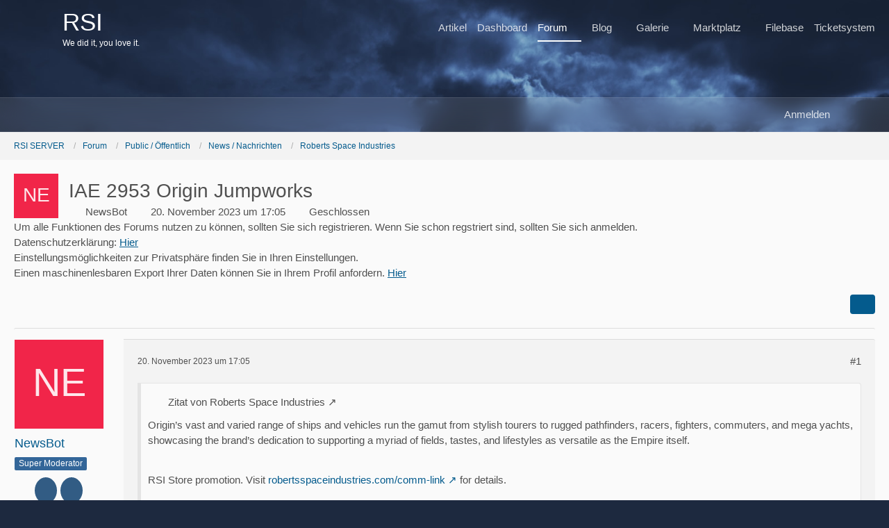

--- FILE ---
content_type: text/html; charset=UTF-8
request_url: https://www.rsiserver.com/thread/3161-iae-2953-origin-jumpworks/
body_size: 17650
content:









<!DOCTYPE html>
<html
	dir="ltr"
	lang="de"
	data-color-scheme="light"
>

<head>
	<meta charset="utf-8">
		
	<title>IAE 2953 Origin Jumpworks - Roberts Space Industries - RSI SERVER</title>
	
	<meta name="viewport" content="width=device-width, initial-scale=1">
<meta name="format-detection" content="telephone=no">
<meta name="description" content="[…]

https://robertsspaceindustries.com/comm-link/transmission/19541-IAE-2953-Origin-Jumpworks">
<meta property="og:site_name" content="RSI SERVER">
<meta property="og:title" content="IAE 2953 Origin Jumpworks - RSI SERVER">
<meta property="og:url" content="https://www.rsiserver.com/thread/3161-iae-2953-origin-jumpworks/">
<meta property="og:type" content="article">
<meta property="og:description" content="[…]

https://robertsspaceindustries.com/comm-link/transmission/19541-IAE-2953-Origin-Jumpworks">

<!-- Stylesheets -->
<link rel="stylesheet" type="text/css" href="https://www.rsiserver.com/wcf/style/style-49.css?m=1768676312"><link rel="preload" href="https://www.rsiserver.com/wcf/font/families/Open%20Sans/OpenSans%5Bwdth%2Cwght%5D.woff2?v=1731699456" as="font" crossorigin><style>
				
				.tabMenu > ul > li.ui-state-active > a > .badge{
	display:none;
}
.tabMenu > ul > li.ui-state-active > a:before {
    -moz-border-bottom-colors: none;
    -moz-border-left-colors: none;
    -moz-border-right-colors: none;
    -moz-border-top-colors: none;
    border-bottom-right-radius: 0!important;
   border-style:none!important;
		box-shadow:none!important;
}
.tabMenu > ul > li.ui-state-active > a:after {
    -moz-border-bottom-colors: none;
    -moz-border-left-colors: none;
    -moz-border-right-colors: none;
    -moz-border-top-colors: none;
    border-bottom-left-radius: 0!important;
    border-style:none!important;
		box-shadow:none!important;
}</style>

<meta name="timezone" content="Europe/Berlin">


<script data-cfasync="false">
	var WCF_PATH = 'https://www.rsiserver.com/wcf/';
	var WSC_API_URL = 'https://www.rsiserver.com/wcf/';
	var WSC_RPC_API_URL = 'https://www.rsiserver.com/wcf/api/rpc/';
	
	var LANGUAGE_ID = 1;
	var LANGUAGE_USE_INFORMAL_VARIANT = false;
	var TIME_NOW = 1768984351;
	var LAST_UPDATE_TIME = 1768676311;
	var ENABLE_DEBUG_MODE = false;
	var ENABLE_PRODUCTION_DEBUG_MODE = false;
	var ENABLE_DEVELOPER_TOOLS = false;
	var PAGE_TITLE = 'RSI SERVER';
	
	var REACTION_TYPES = {"1":{"title":"Gef\u00e4llt mir","renderedIcon":"<img\n\tsrc=\"https:\/\/www.rsiserver.com\/wcf\/images\/reaction\/like.svg\"\n\talt=\"Gef\u00e4llt mir\"\n\tclass=\"reactionType\"\n\tdata-reaction-type-id=\"1\"\n>","iconPath":"https:\/\/www.rsiserver.com\/wcf\/images\/reaction\/like.svg","showOrder":1,"reactionTypeID":1,"isAssignable":1},"2":{"title":"Danke","renderedIcon":"<img\n\tsrc=\"https:\/\/www.rsiserver.com\/wcf\/images\/reaction\/thanks.svg\"\n\talt=\"Danke\"\n\tclass=\"reactionType\"\n\tdata-reaction-type-id=\"2\"\n>","iconPath":"https:\/\/www.rsiserver.com\/wcf\/images\/reaction\/thanks.svg","showOrder":2,"reactionTypeID":2,"isAssignable":1},"3":{"title":"Haha","renderedIcon":"<img\n\tsrc=\"https:\/\/www.rsiserver.com\/wcf\/images\/reaction\/haha.svg\"\n\talt=\"Haha\"\n\tclass=\"reactionType\"\n\tdata-reaction-type-id=\"3\"\n>","iconPath":"https:\/\/www.rsiserver.com\/wcf\/images\/reaction\/haha.svg","showOrder":3,"reactionTypeID":3,"isAssignable":1},"4":{"title":"Verwirrend","renderedIcon":"<img\n\tsrc=\"https:\/\/www.rsiserver.com\/wcf\/images\/reaction\/confused.svg\"\n\talt=\"Verwirrend\"\n\tclass=\"reactionType\"\n\tdata-reaction-type-id=\"4\"\n>","iconPath":"https:\/\/www.rsiserver.com\/wcf\/images\/reaction\/confused.svg","showOrder":4,"reactionTypeID":4,"isAssignable":1},"5":{"title":"Traurig","renderedIcon":"<img\n\tsrc=\"https:\/\/www.rsiserver.com\/wcf\/images\/reaction\/sad.svg\"\n\talt=\"Traurig\"\n\tclass=\"reactionType\"\n\tdata-reaction-type-id=\"5\"\n>","iconPath":"https:\/\/www.rsiserver.com\/wcf\/images\/reaction\/sad.svg","showOrder":5,"reactionTypeID":5,"isAssignable":1},"6":{"title":"Gef\u00e4llt mir nicht","renderedIcon":"<img\n\tsrc=\"https:\/\/www.rsiserver.com\/wcf\/images\/reaction\/thumbsDown.svg\"\n\talt=\"Gef\u00e4llt mir nicht\"\n\tclass=\"reactionType\"\n\tdata-reaction-type-id=\"6\"\n>","iconPath":"https:\/\/www.rsiserver.com\/wcf\/images\/reaction\/thumbsDown.svg","showOrder":6,"reactionTypeID":6,"isAssignable":1}};
	
	
	</script>

<script data-cfasync="false" src="https://www.rsiserver.com/wcf/js/WoltLabSuite/WebComponent.min.js?v=1768676311"></script>
<script data-cfasync="false" src="https://www.rsiserver.com/wcf/js/preload/de.preload.js?v=1768676311"></script>

<script data-cfasync="false" src="https://www.rsiserver.com/wcf/js/WoltLabSuite.Core.tiny.min.js?v=1768676311"></script>
<script data-cfasync="false">
requirejs.config({
	baseUrl: 'https://www.rsiserver.com/wcf/js',
	urlArgs: 't=1768676311'
	
});

window.addEventListener('pageshow', function(event) {
	if (event.persisted) {
		window.location.reload();
	}
});

</script>











    

<script data-cfasync="false" src="https://www.rsiserver.com/wcf/js/WoltLabSuite.Gallery.tiny.min.js?v=1768676311"></script>

<script data-cfasync="false" src="https://www.rsiserver.com/wcf/js/WoltLabSuite.Forum.tiny.min.js?v=1768676311"></script>


<script data-cfasync="false" src="https://www.rsiserver.com/wcf/js/WoltLabSuite.Calendar.tiny.min.js?v=1768676311"></script>




<script>
	var BOOKMARK_FORCE_REMARK = 1;
</script>

<noscript>
	<style>
		.jsOnly {
			display: none !important;
		}
		
		.noJsOnly {
			display: block !important;
		}
	</style>
</noscript>



	
	
	<script type="application/ld+json">
{
"@context": "http://schema.org",
"@type": "WebSite",
"url": "https:\/\/www.rsiserver.com\/wcf\/",
"potentialAction": {
"@type": "SearchAction",
"target": "https:\/\/www.rsiserver.com\/wcf\/search\/?q={search_term_string}",
"query-input": "required name=search_term_string"
}
}
</script>
<link rel="apple-touch-icon" sizes="180x180" href="https://www.rsiserver.com/wcf/images/favicon/default.apple-touch-icon.png">
<link rel="manifest" href="https://www.rsiserver.com/wcf/images/style-49/manifest-1.json">
<link rel="icon" type="image/png" sizes="48x48" href="https://www.rsiserver.com/wcf/images/favicon/default.favicon-48x48.png">
<meta name="msapplication-config" content="https://www.rsiserver.com/wcf/images/favicon/default.browserconfig.xml">
<meta name="theme-color" content="#1d293f">
<script>
	{
		document.querySelector('meta[name="theme-color"]').content = window.getComputedStyle(document.documentElement).getPropertyValue("--wcfPageThemeColor");
	}
</script>

<script src="https://www.rsiserver.com/ccm19/public/app.js?apiKey=577899d439ebdfb27795cffcfa944df2c8e9745d1c52666e&amp;domain=352de99" referrerpolicy="origin">
</script>		 
	
			<link rel="canonical" href="https://www.rsiserver.com/thread/3161-iae-2953-origin-jumpworks/">
		
					
		</head>

<body id="tpl_wbb_thread"
	itemscope itemtype="http://schema.org/WebPage" itemid="https://www.rsiserver.com/thread/3161-iae-2953-origin-jumpworks/"	data-template="thread" data-application="wbb" data-page-id="74" data-page-identifier="com.woltlab.wbb.Thread"	data-board-id="53" data-thread-id="3161"	class=" customStyleWrapper styleStudio">

<span id="top"></span>

<div id="pageContainer" class="pageContainer">
	
	
	<div id="pageHeaderContainer" class="pageHeaderContainer">
	<header id="pageHeader" class="pageHeader">
		<div id="pageHeaderPanel" class="pageHeaderPanel">
			<div class="layoutBoundary">
				<div id="pageHeaderLogo" class="pageHeaderLogo">
		
	<a href="https://www.rsiserver.com/" aria-label="RSI SERVER">
							<div class="textLogo textLogoStyle0">
				<div id="textLogo" class="textLogoIcon pointer">
					<fa-icon size="48" name="expand"></fa-icon>
					<script>
					(function () {
						document.getElementById('textLogo').querySelector('fa-icon').setIcon("cubes", true);
					})();	
					</script>
				</div>
								<div>
				<h1>RSI</h1>
				<h3>We did it, you love it.</h3>				</div>
				<h1 class="textLogoMobile">RSI</h1>
			</div>
						<script>
			(function () {
				function typeEffect(element, speed) {
					var text = element.innerHTML;
					element.innerHTML = "";
					var i = 0;
				    var timer = setInterval(function() {
						if (i < text.length) {
							element.append(text.charAt(i));
							i++;
							} else {
							clearInterval(timer);
						}
					}, speed);
				}
				var speed = 75;
				var p = document.querySelector('.textLogo h3');
				typeEffect(p, speed);
			})();
			</script>
									
			 
				
		
	</a>
</div>
				<div class="box mainMenu" data-box-identifier="com.woltlab.wcf.MainMenu">
			
		
	<div class="boxContent">
		<nav aria-label="Hauptmenü">
	<ol class="boxMenu">
		
		
					<li class="" data-identifier="com.woltlab.wcf.ArticleList">
				<a href="https://www.rsiserver.com/wcf/" class="boxMenuLink">
										<span class="boxMenuLinkTitle">Artikel</span>
														</a>
				
				</li>				
									<li class="" data-identifier="com.woltlab.wcf.Dashboard">
				<a href="https://www.rsiserver.com/wcf/dashboard/" class="boxMenuLink">
										<span class="boxMenuLinkTitle">Dashboard</span>
														</a>
				
				</li>				
									<li class="active boxMenuHasChildren" data-identifier="com.woltlab.wbb.BoardList">
				<a href="https://www.rsiserver.com/" class="boxMenuLink" aria-current="page">
										<span class="boxMenuLinkTitle">Forum</span>
																<fa-icon size="16" name="caret-down" solid></fa-icon>						
									</a>
				
				<ol class="boxMenuDepth1">				
									<li class="" data-identifier="com.woltlab.wbb.UnresolvedThreadList">
				<a href="https://www.rsiserver.com/unresolved-thread-list/" class="boxMenuLink">
										<span class="boxMenuLinkTitle">Unerledigte Themen</span>
														</a>
				
				</li>				
									</ol></li>									<li class=" boxMenuHasChildren" data-identifier="com.woltlab.blog.BlogList">
				<a href="https://www.rsiserver.com/blog/" class="boxMenuLink">
										<span class="boxMenuLinkTitle">Blog</span>
																<fa-icon size="16" name="caret-down" solid></fa-icon>						
									</a>
				
				<ol class="boxMenuDepth1">				
									<li class="" data-identifier="com.woltlab.blog.EntryList">
				<a href="https://www.rsiserver.com/blog/entry-list/" class="boxMenuLink">
										<span class="boxMenuLinkTitle">Artikel</span>
														</a>
				
				</li>				
									</ol></li>									<li class=" boxMenuHasChildren" data-identifier="com.woltlab.gallery.Gallery">
				<a href="https://www.rsiserver.com/gallery/" class="boxMenuLink">
										<span class="boxMenuLinkTitle">Galerie</span>
																<fa-icon size="16" name="caret-down" solid></fa-icon>						
									</a>
				
				<ol class="boxMenuDepth1">				
									<li class="" data-identifier="com.woltlab.gallery.AlbumList">
				<a href="https://www.rsiserver.com/gallery/album-list/" class="boxMenuLink">
										<span class="boxMenuLinkTitle">Alben</span>
														</a>
				
				</li>				
									<li class="" data-identifier="com.woltlab.gallery.Map">
				<a href="https://www.rsiserver.com/gallery/map/" class="boxMenuLink">
										<span class="boxMenuLinkTitle">Karte</span>
														</a>
				
				</li>				
									</ol></li>									<li class=" boxMenuHasChildren" data-identifier="com.viecode.marketplace.Marketplace">
				<a href="https://www.rsiserver.com/marketplace/" class="boxMenuLink">
										<span class="boxMenuLinkTitle">Marktplatz</span>
																<fa-icon size="16" name="caret-down" solid></fa-icon>						
									</a>
				
				<ol class="boxMenuDepth1">				
									<li class="" data-identifier="com.viecode.marketplace.RatingManagement">
				<a href="https://www.rsiserver.com/marketplace/rating-management/" class="boxMenuLink">
										<span class="boxMenuLinkTitle">Bewertungen</span>
														</a>
				
				</li>				
									</ol></li>									<li class="" data-identifier="com.viecode.filebase.Filebase">
				<a href="https://www.rsiserver.com/filebase/" class="boxMenuLink">
										<span class="boxMenuLinkTitle">Filebase</span>
														</a>
				
				</li>				
									<li class="" data-identifier="ticketsystem.header.menu.index">
				<a href="https://www.rsiserver.com/ticketsystem/" class="boxMenuLink">
										<span class="boxMenuLinkTitle">Ticketsystem</span>
														</a>
				
				</li>				
																	
		
	</ol>
</nav>	</div>
</div><button type="button" class="pageHeaderMenuMobile" aria-expanded="false" aria-label="Menü">
	<span class="pageHeaderMenuMobileInactive">
		<fa-icon size="32" name="bars"></fa-icon>
	</span>
	<span class="pageHeaderMenuMobileActive">
		<fa-icon size="32" name="xmark"></fa-icon>
	</span>
</button>
							</div>
		</div>

		<div id="pageHeaderFacade" class="pageHeaderFacade studioHeaderContentVisitor">
			<div class="layoutBoundary"></div>
		</div>

		<div id="pageHeaderUserPanel" class="pageHeaderPanel">
			<div class="layoutBoundary">
								<nav id="topMenu" class="userPanel">
	<ul class="userPanelItems">
									<li id="pageLanguageContainer">
					
				</li>
						<li id="userLogin">
				<a
					class="loginLink"
					href="https://www.rsiserver.com/wcf/login/?url=https%3A%2F%2Fwww.rsiserver.com%2Fthread%2F3161-iae-2953-origin-jumpworks%2F"
					rel="nofollow"
				>Anmelden</a>
			</li>
							
								
							
		<!-- page search -->
		<li>
			<a href="https://www.rsiserver.com/wcf/search/" id="userPanelSearchButton" class="jsTooltip" title="Suche"><fa-icon size="32" name="magnifying-glass"></fa-icon> <span>Suche</span></a>
		</li>
	</ul>
</nav>
	<a
		href="https://www.rsiserver.com/wcf/login/?url=https%3A%2F%2Fwww.rsiserver.com%2Fthread%2F3161-iae-2953-origin-jumpworks%2F"
		class="userPanelLoginLink jsTooltip"
		title="Anmelden"
		rel="nofollow"
	>
		<fa-icon size="32" name="arrow-right-to-bracket"></fa-icon>
	</a>
					

					
		
			
	
<button type="button" id="pageHeaderSearchMobile" class="pageHeaderSearchMobile" aria-expanded="false" aria-label="Suche">
	<fa-icon size="32" name="magnifying-glass"></fa-icon>
</button>

<div id="pageHeaderSearch" class="pageHeaderSearch">
	<form method="post" action="https://www.rsiserver.com/wcf/search/">
		<div id="pageHeaderSearchInputContainer" class="pageHeaderSearchInputContainer">
			<div class="pageHeaderSearchType dropdown">
				<a href="#" class="button dropdownToggle" id="pageHeaderSearchTypeSelect">
					<span class="pageHeaderSearchTypeLabel">Dieses Thema</span>
					<fa-icon size="16" name="caret-down" solid></fa-icon>
				</a>
				<ul class="dropdownMenu">
					<li><a href="#" data-extended-link="https://www.rsiserver.com/wcf/search/?extended=1" data-object-type="everywhere">Alles</a></li>
					<li class="dropdownDivider"></li>
					
											<li><a href="#" data-extended-link="https://www.rsiserver.com/wcf/search/?extended=1&amp;type=com.woltlab.wbb.post" data-object-type="com.woltlab.wbb.post" data-parameters='{ "threadID": 3161 }'>Dieses Thema</a></li>		<li><a href="#" data-extended-link="https://www.rsiserver.com/wcf/search/?extended=1&amp;type=com.woltlab.wbb.post" data-object-type="com.woltlab.wbb.post" data-parameters='{ "boardID": 53 }'>Dieses Forum</a></li>
						
						<li class="dropdownDivider"></li>
					
					
																													<li><a href="#" data-extended-link="https://www.rsiserver.com/wcf/search/?type=com.woltlab.wbb.post&amp;extended=1" data-object-type="com.woltlab.wbb.post">Forum</a></li>
																								<li><a href="#" data-extended-link="https://www.rsiserver.com/wcf/search/?type=com.viecode.marketplace.entry&amp;extended=1" data-object-type="com.viecode.marketplace.entry">Marktplatz-Eintrag</a></li>
																								<li><a href="#" data-extended-link="https://www.rsiserver.com/wcf/search/?type=com.woltlab.blog.entry&amp;extended=1" data-object-type="com.woltlab.blog.entry">Blog-Artikel</a></li>
																								<li><a href="#" data-extended-link="https://www.rsiserver.com/wcf/search/?type=com.viecode.filebase.entry&amp;extended=1" data-object-type="com.viecode.filebase.entry">Filebase-Eintrag</a></li>
																								<li><a href="#" data-extended-link="https://www.rsiserver.com/wcf/search/?type=com.woltlab.gallery.image&amp;extended=1" data-object-type="com.woltlab.gallery.image">Galerie</a></li>
																								<li><a href="#" data-extended-link="https://www.rsiserver.com/wcf/search/?type=com.viecode.shop.product&amp;extended=1" data-object-type="com.viecode.shop.product">Produkte</a></li>
																								<li><a href="#" data-extended-link="https://www.rsiserver.com/wcf/search/?type=com.woltlab.wcf.article&amp;extended=1" data-object-type="com.woltlab.wcf.article">Artikel</a></li>
																								<li><a href="#" data-extended-link="https://www.rsiserver.com/wcf/search/?type=com.woltlab.wcf.page&amp;extended=1" data-object-type="com.woltlab.wcf.page">Seiten</a></li>
																																			<li><a href="#" data-extended-link="https://www.rsiserver.com/wcf/search/?type=de.darkwood-studios.ticketsystem.ticket&amp;extended=1" data-object-type="de.darkwood-studios.ticketsystem.ticket">Tickets</a></li>
																
					<li class="dropdownDivider"></li>
					<li><a class="pageHeaderSearchExtendedLink" href="https://www.rsiserver.com/wcf/search/?extended=1">Erweiterte Suche</a></li>
				</ul>
			</div>
			
			<input type="search" name="q" id="pageHeaderSearchInput" class="pageHeaderSearchInput" placeholder="Suchbegriff eingeben" autocomplete="off" value="">
			
			<button type="submit" class="pageHeaderSearchInputButton button" title="Suche">
				<fa-icon size="16" name="magnifying-glass"></fa-icon>
			</button>
			
			<div id="pageHeaderSearchParameters"></div>
			
					</div>
	</form>
</div>

	
			</div>
		</div>
	</header>
	
			<div id="pageHeaderMobileMenu" class="pageHeaderMobileMenu">
	<div class="layoutBoundary">
		<nav>
			<ol class="mobileMainMenu">
									<li class="">
						<a href="https://www.rsiserver.com/wcf/" class="subBoxMenuLink">
							<span class="subBoxMenuLinkTitle">Artikel</span>
													</a>
						</li>															<li class="">
						<a href="https://www.rsiserver.com/wcf/dashboard/" class="subBoxMenuLink">
							<span class="subBoxMenuLinkTitle">Dashboard</span>
													</a>
						</li>															<li class="active subBoxMenuHasChildren">
						<a href="https://www.rsiserver.com/" class="subBoxMenuLink">
							<span class="subBoxMenuLinkTitle">Forum</span>
													</a>
						<ol class="subBoxMenuDepth1">															<li class="">
						<a href="https://www.rsiserver.com/unresolved-thread-list/" class="subBoxMenuLink">
							<span class="subBoxMenuLinkTitle">Unerledigte Themen</span>
													</a>
						</li>													</ol></li>															<li class=" subBoxMenuHasChildren">
						<a href="https://www.rsiserver.com/blog/" class="subBoxMenuLink">
							<span class="subBoxMenuLinkTitle">Blog</span>
													</a>
						<ol class="subBoxMenuDepth1">															<li class="">
						<a href="https://www.rsiserver.com/blog/entry-list/" class="subBoxMenuLink">
							<span class="subBoxMenuLinkTitle">Artikel</span>
													</a>
						</li>													</ol></li>															<li class=" subBoxMenuHasChildren">
						<a href="https://www.rsiserver.com/gallery/" class="subBoxMenuLink">
							<span class="subBoxMenuLinkTitle">Galerie</span>
													</a>
						<ol class="subBoxMenuDepth1">															<li class="">
						<a href="https://www.rsiserver.com/gallery/album-list/" class="subBoxMenuLink">
							<span class="subBoxMenuLinkTitle">Alben</span>
													</a>
						</li>															<li class="">
						<a href="https://www.rsiserver.com/gallery/map/" class="subBoxMenuLink">
							<span class="subBoxMenuLinkTitle">Karte</span>
													</a>
						</li>													</ol></li>															<li class=" subBoxMenuHasChildren">
						<a href="https://www.rsiserver.com/marketplace/" class="subBoxMenuLink">
							<span class="subBoxMenuLinkTitle">Marktplatz</span>
													</a>
						<ol class="subBoxMenuDepth1">															<li class="">
						<a href="https://www.rsiserver.com/marketplace/rating-management/" class="subBoxMenuLink">
							<span class="subBoxMenuLinkTitle">Bewertungen</span>
													</a>
						</li>													</ol></li>															<li class="">
						<a href="https://www.rsiserver.com/filebase/" class="subBoxMenuLink">
							<span class="subBoxMenuLinkTitle">Filebase</span>
													</a>
						</li>															<li class="">
						<a href="https://www.rsiserver.com/ticketsystem/" class="subBoxMenuLink">
							<span class="subBoxMenuLinkTitle">Ticketsystem</span>
													</a>
						</li>																										</ol>
		</nav>
		
	</div>
</div>
	
			<div id="pageHeaderSubMenu" class="pageHeaderSubMenu">
	<div class="layoutBoundary">
		<nav>
			<ol class="subBoxMenu">
									<li class="subBoxMenuLink ">
						<a href="https://www.rsiserver.com/wcf/" class="subBoxMenuLink">
							<span class="subBoxMenuLinkTitle">Artikel</span>
													</a>
						</li>															<li class="subBoxMenuLink ">
						<a href="https://www.rsiserver.com/wcf/dashboard/" class="subBoxMenuLink">
							<span class="subBoxMenuLinkTitle">Dashboard</span>
													</a>
						</li>															<li class="subBoxMenuLink active subBoxMenuHasChildren">
						<a href="https://www.rsiserver.com/" class="subBoxMenuLink">
							<span class="subBoxMenuLinkTitle">Forum</span>
													</a>
						<ol class="subBoxMenuDepth1">															<li class="subBoxMenuLink ">
						<a href="https://www.rsiserver.com/unresolved-thread-list/" class="subBoxMenuLink">
							<span class="subBoxMenuLinkTitle">Unerledigte Themen</span>
													</a>
						</li>													</ol></li>															<li class="subBoxMenuLink  subBoxMenuHasChildren">
						<a href="https://www.rsiserver.com/blog/" class="subBoxMenuLink">
							<span class="subBoxMenuLinkTitle">Blog</span>
													</a>
						<ol class="subBoxMenuDepth1">															<li class="subBoxMenuLink ">
						<a href="https://www.rsiserver.com/blog/entry-list/" class="subBoxMenuLink">
							<span class="subBoxMenuLinkTitle">Artikel</span>
													</a>
						</li>													</ol></li>															<li class="subBoxMenuLink  subBoxMenuHasChildren">
						<a href="https://www.rsiserver.com/gallery/" class="subBoxMenuLink">
							<span class="subBoxMenuLinkTitle">Galerie</span>
													</a>
						<ol class="subBoxMenuDepth1">															<li class="subBoxMenuLink ">
						<a href="https://www.rsiserver.com/gallery/album-list/" class="subBoxMenuLink">
							<span class="subBoxMenuLinkTitle">Alben</span>
													</a>
						</li>															<li class="subBoxMenuLink ">
						<a href="https://www.rsiserver.com/gallery/map/" class="subBoxMenuLink">
							<span class="subBoxMenuLinkTitle">Karte</span>
													</a>
						</li>													</ol></li>															<li class="subBoxMenuLink  subBoxMenuHasChildren">
						<a href="https://www.rsiserver.com/marketplace/" class="subBoxMenuLink">
							<span class="subBoxMenuLinkTitle">Marktplatz</span>
													</a>
						<ol class="subBoxMenuDepth1">															<li class="subBoxMenuLink ">
						<a href="https://www.rsiserver.com/marketplace/rating-management/" class="subBoxMenuLink">
							<span class="subBoxMenuLinkTitle">Bewertungen</span>
													</a>
						</li>													</ol></li>															<li class="subBoxMenuLink ">
						<a href="https://www.rsiserver.com/filebase/" class="subBoxMenuLink">
							<span class="subBoxMenuLinkTitle">Filebase</span>
													</a>
						</li>															<li class="subBoxMenuLink ">
						<a href="https://www.rsiserver.com/ticketsystem/" class="subBoxMenuLink">
							<span class="subBoxMenuLinkTitle">Ticketsystem</span>
													</a>
						</li>																										</ol>
		</nav>
		
	</div>
</div>
			
	
</div>
	
	
	
	
	
	<div class="pageNavigation">
	<div class="layoutBoundary">
			<nav class="breadcrumbs" aria-label="Verlaufsnavigation">
		<ol class="breadcrumbs__list" itemprop="breadcrumb" itemscope itemtype="http://schema.org/BreadcrumbList">
			<li class="breadcrumbs__item" title="RSI SERVER" itemprop="itemListElement" itemscope itemtype="http://schema.org/ListItem">
							<a class="breadcrumbs__link" href="https://www.rsiserver.com/wcf/" itemprop="item">
																<span class="breadcrumbs__title" itemprop="name">RSI SERVER</span>
							</a>
															<meta itemprop="position" content="1">
																					</li>
														
											<li class="breadcrumbs__item" title="Forum" itemprop="itemListElement" itemscope itemtype="http://schema.org/ListItem">
							<a class="breadcrumbs__link" href="https://www.rsiserver.com/" itemprop="item">
																<span class="breadcrumbs__title" itemprop="name">Forum</span>
							</a>
															<meta itemprop="position" content="2">
																					</li>
														
											<li class="breadcrumbs__item" title="Public / Öffentlich" itemprop="itemListElement" itemscope itemtype="http://schema.org/ListItem">
							<a class="breadcrumbs__link" href="https://www.rsiserver.com/board/1-public-%C3%B6ffentlich/" itemprop="item">
																<span class="breadcrumbs__title" itemprop="name">Public / Öffentlich</span>
							</a>
															<meta itemprop="position" content="3">
																					</li>
														
											<li class="breadcrumbs__item" title="News / Nachrichten" itemprop="itemListElement" itemscope itemtype="http://schema.org/ListItem">
							<a class="breadcrumbs__link" href="https://www.rsiserver.com/board/16-news-nachrichten/" itemprop="item">
																<span class="breadcrumbs__title" itemprop="name">News / Nachrichten</span>
							</a>
															<meta itemprop="position" content="4">
																					</li>
														
											<li class="breadcrumbs__item" title="Roberts Space Industries" itemprop="itemListElement" itemscope itemtype="http://schema.org/ListItem">
							<a class="breadcrumbs__link" href="https://www.rsiserver.com/board/53-roberts-space-industries/" itemprop="item">
																	<span class="breadcrumbs__parent_indicator">
										<fa-icon size="16" name="arrow-left-long"></fa-icon>
									</span>
																<span class="breadcrumbs__title" itemprop="name">Roberts Space Industries</span>
							</a>
															<meta itemprop="position" content="5">
																					</li>
		</ol>
	</nav>
		<ul class="pageNavigationIconsCustom">
											<li id="sidebarRightExpand" class="sidebarRightExpand" style="display: none;">
					<a class="jsTooltip" title="Rechte Seitenleiste global einblenden">
					<span>Seitenleiste</span> <fa-icon size="16" name="compress"></fa-icon></a>
				</li>
				<li id="sidebarRightCollapse" class="sidebarRightCollapse">
					<a class="jsTooltip" title="Rechte Seitenleiste global ausblenden">
					<span>Seitenleiste</span> <fa-icon size="16" name="expand"></fa-icon></a>
					
				</li>
				



		</ul>
	</div>
<script>
(function () {
	var fixed = document.querySelector('#pageHeader').offsetHeight + 30;
		var viewportWidth = window.innerWidth || document.documentElement.clientWidth;
	var root = document.documentElement;
	window.onscroll = function() {
		if (viewportWidth > 1024) {
			if (window.pageYOffset >= fixed) {
				root.classList.add("fixedUI")
			} else {
				root.classList.remove("fixedUI");
			}
		}
	};
})();
</script>
</div>
	
	
	
	<section id="main" class="main" role="main" 	itemprop="mainEntity" itemscope itemtype="http://schema.org/DiscussionForumPosting"
	itemid="https://www.rsiserver.com/thread/3161-iae-2953-origin-jumpworks/#post4524"
>
		<div class="layoutBoundary">
			

			
			<div id="content" class="content  ">
								
																<header class="contentHeader messageGroupContentHeader wbbThread" data-thread-id="3161" data-is-closed="1" data-is-deleted="0" data-is-disabled="0" data-is-sticky="0" data-is-announcement="0" data-is-link="0">
		<div class="contentHeaderIcon">
			<img src="[data-uri]" width="64" height="64" alt="" class="userAvatarImage">
															
		</div>

		<div class="contentHeaderTitle">
			<h1 class="contentTitle" itemprop="name headline">IAE 2953 Origin Jumpworks</h1>
			<ul class="inlineList contentHeaderMetaData">
				

				

									<li>
						<fa-icon size="16" name="user"></fa-icon>
						<a href="https://www.rsiserver.com/wcf/user/21-newsbot/" data-object-id="21" class="userLink">NewsBot</a>					</li>
				
				<li>
					<fa-icon size="16" name="clock"></fa-icon>
					<a href="https://www.rsiserver.com/thread/3161-iae-2953-origin-jumpworks/"><woltlab-core-date-time date="2023-11-20T16:05:02+00:00">20. November 2023 um 17:05</woltlab-core-date-time></a>
				</li>

									<li>
						<span class="jsIconClosed">
							<fa-icon size="16" name="lock"></fa-icon>
						</span>
						Geschlossen
					</li>
				
				
				
			</ul>

			<meta itemprop="url" content="https://www.rsiserver.com/thread/3161-iae-2953-origin-jumpworks/">
			<meta itemprop="commentCount" content="0">
					</div>

		
	</header>
													
				
	<div class="userNotice">
			
		
		
					
			<woltlab-core-notice type="info" class="notice">
												
						Um alle Funktionen des Forums nutzen zu können, sollten Sie sich registrieren. Wenn Sie schon regstriert sind, sollten Sie sich anmelden.
<br>
Datenschutzerklärung: <a href="http://www.rsiserver.com/wcf/index.php?datenschutzerklaerung/&l=1/"><u>Hier</u></a>
<br>
Einstellungsmöglichkeiten zur Privatsphäre finden Sie in Ihren Einstellungen.
<br>
Einen maschinenlesbaren Export Ihrer Daten können Sie in Ihrem Profil anfordern. <a href="https://www.rsiserver.com/wcf/sc-export-gdpr/"><u>Hier</u></a>					</woltlab-core-notice>
		
		
	
	
		</div>
				
				
				
					

				




	<div class="contentInteraction">
		
					<div class="contentInteractionButtonContainer">
				
									 <div class="contentInteractionShareButton">
						<button type="button" class="button small wsShareButton jsTooltip" title="Teilen" data-link="https://www.rsiserver.com/thread/3161-iae-2953-origin-jumpworks/" data-link-title="IAE 2953 Origin Jumpworks" data-bbcode="[thread]3161[/thread]">
		<fa-icon size="16" name="share-nodes"></fa-icon>
	</button>					</div>
				
							</div>
			</div>


	<div class="section">
		<ul
			class="wbbThreadPostList messageList jsClipboardContainer"
			data-is-last-page="true"
			data-last-post-time="1700496302"
			data-page-no="1"
			data-type="com.woltlab.wbb.post"
		>
							
	


			
		
		
		
	
	
			<li
			id="post4524"
			class="
				anchorFixedHeader
				messageGroupStarter											"
		>
			<article class="wbbPost message messageSidebarOrientationLeft jsClipboardObject jsMessage userOnlineGroupMarking6"
				data-post-id="4524" data-can-edit="0" data-can-edit-inline="0"
				data-is-closed="0" data-is-deleted="0" data-is-disabled="0"
								data-object-id="4524" data-object-type="com.woltlab.wbb.likeablePost" data-user-id="21"											>
				<meta itemprop="datePublished" content="2023-11-20T17:05:02+01:00">
													 
	
<aside role="presentation" class="messageSidebar member" itemprop="author" itemscope itemtype="http://schema.org/Person">
	<div class="messageAuthor">
		
		
								
							<div class="userAvatar">
					<a href="https://www.rsiserver.com/wcf/user/21-newsbot/" aria-hidden="true" tabindex="-1"><img src="[data-uri]" width="128" height="128" alt="" class="userAvatarImage"></a>					
									</div>
						
			<div class="messageAuthorContainer">
				<a href="https://www.rsiserver.com/wcf/user/21-newsbot/" class="username userLink" data-object-id="21" itemprop="url">
					<span itemprop="name">NewsBot</span>
				</a>
														
												</div>
			
												<div class="userTitle">
						<span class="badge userTitleBadge blue">Super Moderator</span>
					</div>
				
				
							
							<div class="specialTrophyContainer">
					<ul>
													<li><a href="https://www.rsiserver.com/wcf/trophy/4-supporters/"><span
	class="trophyIcon jsTooltip"
	style="color: rgb(255, 255, 255); background-color: rgb(50, 92, 132)"
	data-trophy-id="4"
	title="Supporters">
	<fa-icon size="32" name="dollar-sign"></fa-icon></span></a></li>
													<li><a href="https://www.rsiserver.com/wcf/trophy/6-images/"><span
	class="trophyIcon jsTooltip"
	style="color: rgb(255, 255, 255); background-color: rgb(50, 92, 132)"
	data-trophy-id="6"
	title="Images">
	<fa-icon size="32" name="paste" solid></fa-icon></span></a></li>
											</ul>
				</div>
						</div>
	
					
			
									<div class="userCredits">
					<dl class="plain dataList">
						<dt><a href="https://www.rsiserver.com/wcf/user/21-newsbot/#likes" class="jsTooltip" title="Erhaltene Reaktionen von NewsBot">Reaktionen</a></dt>
								<dd>29</dd>
														
														
															<dt><a href="#" class="trophyPoints jsTooltip userTrophyOverlayList" data-user-id="21" title="Trophäen von NewsBot anzeigen">Trophäen</a></dt>
								<dd>2</dd>
														
														
							
			<dt>Karteneintrag</dt>
		<dd>nein</dd>
					</dl>
				</div>
			
				
			</aside>
				
				<div class="messageContent">
					<header class="messageHeader">
						<div class="messageHeaderBox">
							<ul class="messageHeaderMetaData">
								<li><a href="https://www.rsiserver.com/thread/3161-iae-2953-origin-jumpworks/?postID=4524#post4524" rel="nofollow" class="permalink messagePublicationTime"><woltlab-core-date-time date="2023-11-20T16:05:02+00:00">20. November 2023 um 17:05</woltlab-core-date-time></a></li>
								
								
							</ul>
							
							<ul class="messageStatus">
																																																
								
							</ul>
						</div>
						
						<ul class="messageQuickOptions">
															
														
															<li>
									<a href="https://www.rsiserver.com/thread/3161-iae-2953-origin-jumpworks/?postID=4524#post4524" rel="nofollow" class="jsTooltip wsShareButton" title="Teilen" data-link-title="IAE 2953 Origin Jumpworks">#1</a>
								</li>
														
														
							
						</ul>
						
						
					</header>
					
					<div class="messageBody">
												
												
						<div class="jsInlineEditorHideContent raffleContainerWrapper">
	</div>
						
						<div class="messageText" itemprop="text">
																													
							<blockquote class="quoteBox collapsibleBbcode jsCollapsibleBbcode quoteBoxSimple" cite="https://robertsspaceindustries.com/comm-link/transmission/19541-IAE-2953-Origin-Jumpworks">
	<div class="quoteBoxIcon">
					<fa-icon size="24" name="quote-left"></fa-icon>			</div>
	
	<div class="quoteBoxTitle">
									<a href="https://robertsspaceindustries.com/comm-link/transmission/19541-IAE-2953-Origin-Jumpworks" class="externalURL" target="_blank" rel="nofollow noopener ugc">Zitat von Roberts Space Industries</a>
						</div>
	
	<div class="quoteBoxContent">
		<p>Origin’s vast and varied range of ships and vehicles run the gamut from stylish tourers to rugged pathfinders, racers, fighters, commuters, and mega yachts, showcasing the brand’s dedication to supporting a myriad of fields, tastes, and lifestyles as versatile as the Empire itself.</p><h2></h2><p>RSI Store promotion. Visit <a href="https://robertsspaceindustries.com/comm-link/transmission/19541-IAE-2953-Origin-Jumpworks" class="externalURL" target="_blank" rel="nofollow noopener ugc">robertsspaceindustries.com/comm-link</a> for details.</p><h2>400i</h2><p><strong>WITH 10-YEAR INSURANCE</strong></p><h2>SPECIAL OFFERS</h2><p>Visit <a href="https://robertsspaceindustries.com/comm-link/transmission/19541-IAE-2953-Origin-Jumpworks" class="externalURL" target="_blank" rel="nofollow noopener ugc">robertsspaceindustries.com/comm-link</a> for details.</p><scimg-marker id="pre_8605d2672b267fb71352df757e0cd3e074c2c314"></scimg-marker><div class="messageUserConsent">
	<div class="messageUserConsentHeader">
		<span class="messageUserConsentTitle">Externer Inhalt</span>
		<a href="https://robertsspaceindustries.com/i/f778b91f7232d6de31aa64626fe6b32d9b7067aa/resize(2500,591,cover,crop(7680,1815,0,0,3zpz8WQe4SNH6XnvsQUsqchMSHuSJVV3RDL9Q387Jv95hmQGzKr8kaiQekTNCGZLnDrdpzRY3xmTyKZ9udFapwyHXhh1hsEY5NhdjNRUBy34APSUY1kBSePJVcfVw3XCHWc57oKzqNcsR9trt5Nn))/75/starcitizen-iae2953-merchbanner-bottom-v4.jpg" class="messageUserConsentHost externalURL" rel="nofollow" target="_blank">robertsspaceindustries.com</a>
	</div>

	<div class="messageUserConsentDescription">
		Inhalte von externen Seiten werden ohne Ihre Zustimmung nicht automatisch geladen und angezeigt.
	</div>

	<div class="messageUserConsentButtonContainer">
		<button type="button" id="sc_image_8605d2672b267fb71352df757e0cd3e074c2c314" class="scImage button small"
				data-image-src="https://robertsspaceindustries.com/i/f778b91f7232d6de31aa64626fe6b32d9b7067aa/resize(2500,591,cover,crop(7680,1815,0,0,3zpz8WQe4SNH6XnvsQUsqchMSHuSJVV3RDL9Q387Jv95hmQGzKr8kaiQekTNCGZLnDrdpzRY3xmTyKZ9udFapwyHXhh1hsEY5NhdjNRUBy34APSUY1kBSePJVcfVw3XCHWc57oKzqNcsR9trt5Nn))/75/starcitizen-iae2953-merchbanner-bottom-v4.jpg"
				data-image-class="jsResizeImage"
				data-image-alt="starcitizen-iae2953-merchbanner-bottom-v4.jpg"
				data-image-host="robertsspaceindustries.com"
		>Klicken Sie hier, um das externe Bild anzuzeigen</button>
	</div>
</div>
	</div>
	
	</blockquote>			<div class="unfurlUrlCardContainer">
			<div class="unfurlUrlCard unfurlUrlCardCoverImage">
									<img src="https://www.rsiserver.com/wcf/images/unfurlUrl/c7/c7e8b568fe06dc094b34bfdbdff7d62e1f2a94a7.jpg" height="600" width="1119" class="unfurlUrlImage" alt="" loading="lazy">
								<div class="unfurlUrlInformation">
					<a class="unfurlUrlTitle" href="https://robertsspaceindustries.com/comm-link/transmission/19541-IAE-2953-Origin-Jumpworks" target="_blank" rel="nofollow noopener ugc">IAE 2953 Origin Jumpworks - Roberts Space Industries | Follow the development of Star Citizen and Squadron 42</a>
					<div class="unfurlUrlDescription">Roberts Space Industries is the official go-to website for all news  about Star Citizen and Squadron 42. It also hosts the online store for game items and…</div>
					<div class="unfurlUrlHost">robertsspaceindustries.com</div>
				</div>
			</div>
		</div>
							</div>
						
						
					</div>
					
					<footer class="messageFooter">
												
												
						
						
						<div class="messageFooterNotes">
														
														
														
														
							
						</div>
						
						<div class="messageFooterGroup">
							
																					
							<ul class="messageFooterButtonsExtra buttonList smallButtons jsMobileNavigationExtra">
																																															</ul>
							
							<ul class="messageFooterButtons buttonList smallButtons jsMobileNavigation">
																																															</ul>
						</div>

						
					</footer>
				</div>
			</article>
		</li>
		
	
	
						
				
		
				
	
										
					</ul>
	</div>





								
				
				
																</div>
			
			
		</div>
	</section>
	
	
	
			<div class="boxesFooterBoxes">
			<div class="layoutBoundary">
				<div class="boxContainer">
					<section class="box wbbSimilarThreadList boxFullWidth">
			<h2 class="boxTitle">Ähnliche Themen</h2>

			<div class="boxContent">
				<ul class="containerBoxList tripleColumned">
											<li>
							<div class="box48">
								<a href="https://www.rsiserver.com/thread/3144-intergalactic-aerospace-expo-2953-free-fly/"><img src="[data-uri]" width="48" height="48" alt="" class="userAvatarImage"></a>

								<div class="containerBoxContent">
									<h3><a href="https://www.rsiserver.com/thread/3144-intergalactic-aerospace-expo-2953-free-fly/"  class="wbbTopicLink" data-object-id="3144">Intergalactic Aerospace Expo 2953 Free Fly</a></h3>
									<ul class="inlineList dotSeparated small">
										<li><a href="https://www.rsiserver.com/wcf/user/21-newsbot/" data-object-id="21" class="userLink">NewsBot</a></li>
										<li><woltlab-core-date-time date="2023-11-13T22:45:03+00:00">13. November 2023 um 23:45</woltlab-core-date-time></li>
									</ul>
									<ul class="inlineList dotSeparated small">
										<li><a href="https://www.rsiserver.com/board/53-roberts-space-industries/">Roberts Space Industries</a></li>
									</ul>
								</div>
							</div>
						</li>
									</ul>
			</div>
		</section>
				</div>
			</div>
		</div>
	
	
	<footer id="pageFooter" class="pageFooter">
		
					
			<div class="boxesFooter">
			<div class="layoutBoundary clearfix">
									<div class="styleChanger jsOnly">
						<button type="button" class="jsButtonStyleChanger">Stil ändern</button>
					</div>
													<div class="boxContainer">
						<div class="box" data-box-identifier="com.woltlab.wcf.FooterMenu">
			
		
	<div class="boxContent">
		<nav aria-label="Footer-Menü">
	<ol class="boxMenu">
		
		
					<li class="" data-identifier="com.woltlab.wcf.PrivacyPolicy">
				<a href="https://www.rsiserver.com/wcf/datenschutzerklaerung/" class="boxMenuLink">
										<span class="boxMenuLinkTitle">Datenschutzerklärung</span>
														</a>
				
				</li>				
									<li class="" data-identifier="com.woltlab.wcf.LegalNotice">
				<a href="https://www.rsiserver.com/wcf/legal-notice/" class="boxMenuLink">
										<span class="boxMenuLinkTitle">Impressum</span>
														</a>
				
				</li>				
									<li class="" data-identifier="com.woltlab.wcf.Contact">
				<a href="https://www.rsiserver.com/wcf/contact/" class="boxMenuLink">
										<span class="boxMenuLinkTitle">Kontakt</span>
														</a>
				
				</li>				
									<li class="" data-identifier="de.softcreatr.wsc.tou.TermsOfUse">
				<a href="https://www.rsiserver.com/wcf/sc-terms-of-use/" class="boxMenuLink">
										<span class="boxMenuLinkTitle">Nutzungsbedingungen</span>
														</a>
				
				</li>				
									<li class="" data-identifier="com.woltlab.wcf.generic90">
				<a href="https://www.rsiserver.com/wcf/barrierefreiheitsangaben-de/" class="boxMenuLink">
										<span class="boxMenuLinkTitle">Barrierefreiheit</span>
														</a>
				
				</li>				
																	
		
	</ol>
</nav>	</div>
</div>
					</div>
				
				 	
			</div>
		</div>
		
			<div id="pageFooterCopyright" class="pageFooterCopyright">
			<div class="layoutBoundary">
				<div class="copyright" style="margin-top:10px;">
    </div>

<div id="footerNote" class="jsStaticDialogContent" style="display: none;" data-title="Stilinformationen">
    <div id="footerNoteContent">
        <dl>
            <dt>Stilname</dt>
            <dd>Studio</dd>
        </dl>
        <dl>
            <dt>Hersteller</dt>
            <dd>cls-design</dd>
        </dl>
        <dl>
            <dt>Lizenz</dt>
            <dd><a href="https://www.cls-design.com/index.php/Licence/" class="externalURL" target="_blank">Kostenpflichtige Stile</a></dd>
        </dl>
        <dl>
            <dt>Hilfe</dt>
            <dd><a href="https://www.cls-design.com/community/" class="externalURL" target="_blank">Supportforum</a></dd>
        </dl>			
        <div class="formSubmit">
            <a class="button" href="https://www.cls-design.com/" target="_blank">cls-design besuchen</a>        </div>
    </div>
</div>
			</div>
		</div>
	
</footer>
</div>

    

<div class="pageFooterStickyNotice">
	
	
	<noscript>
		<div class="info" role="status">
			<div class="layoutBoundary">
				<span class="javascriptDisabledWarningText">In Ihrem Webbrowser ist JavaScript deaktiviert. Um alle Funktionen dieser Website nutzen zu können, muss JavaScript aktiviert sein.</span>
			</div>
		</div>	
	</noscript>
</div>

<script data-cfasync="false">
	require(['Language', 'WoltLabSuite/Core/BootstrapFrontend', 'User'], function(Language, BootstrapFrontend, User) {
		
		
		User.init(
			0,
			'',
			'',
			'https://www.rsiserver.com/wcf/guest-token-dialog/'
		);
		
		BootstrapFrontend.setup({
			backgroundQueue: {
				url: 'https://www.rsiserver.com/wcf/background-queue-perform/',
				force: false			},
						dynamicColorScheme: false,
			endpointUserPopover: '',
			executeCronjobs: undefined,
											shareButtonProviders: [
					["Facebook", "Facebook", "<fa-brand size=\"24\"><svg xmlns=\"http:\/\/www.w3.org\/2000\/svg\" viewBox=\"0 0 512 512\"><!--! Font Awesome Free 6.7.2 by @fontawesome - https:\/\/fontawesome.com License - https:\/\/fontawesome.com\/license\/free (Icons: CC BY 4.0, Fonts: SIL OFL 1.1, Code: MIT License) Copyright 2024 Fonticons, Inc. --><path d=\"M512 256C512 114.6 397.4 0 256 0S0 114.6 0 256C0 376 82.7 476.8 194.2 504.5V334.2H141.4V256h52.8V222.3c0-87.1 39.4-127.5 125-127.5c16.2 0 44.2 3.2 55.7 6.4V172c-6-.6-16.5-1-29.6-1c-42 0-58.2 15.9-58.2 57.2V256h83.6l-14.4 78.2H287V510.1C413.8 494.8 512 386.9 512 256h0z\"\/><\/svg><\/fa-brand>"], 
					["Twitter", "X", "<fa-brand size=\"24\"><svg xmlns=\"http:\/\/www.w3.org\/2000\/svg\" viewBox=\"0 0 512 512\"><!--! Font Awesome Free 6.7.2 by @fontawesome - https:\/\/fontawesome.com License - https:\/\/fontawesome.com\/license\/free (Icons: CC BY 4.0, Fonts: SIL OFL 1.1, Code: MIT License) Copyright 2024 Fonticons, Inc. --><path d=\"M389.2 48h70.6L305.6 224.2 487 464H345L233.7 318.6 106.5 464H35.8L200.7 275.5 26.8 48H172.4L272.9 180.9 389.2 48zM364.4 421.8h39.1L151.1 88h-42L364.4 421.8z\"\/><\/svg><\/fa-brand>"], 
					["Reddit", "Reddit", "<fa-brand size=\"24\"><svg xmlns=\"http:\/\/www.w3.org\/2000\/svg\" viewBox=\"0 0 512 512\"><!--! Font Awesome Free 6.7.2 by @fontawesome - https:\/\/fontawesome.com License - https:\/\/fontawesome.com\/license\/free (Icons: CC BY 4.0, Fonts: SIL OFL 1.1, Code: MIT License) Copyright 2024 Fonticons, Inc. --><path d=\"M0 256C0 114.6 114.6 0 256 0S512 114.6 512 256s-114.6 256-256 256L37.1 512c-13.7 0-20.5-16.5-10.9-26.2L75 437C28.7 390.7 0 326.7 0 256zM349.6 153.6c23.6 0 42.7-19.1 42.7-42.7s-19.1-42.7-42.7-42.7c-20.6 0-37.8 14.6-41.8 34c-34.5 3.7-61.4 33-61.4 68.4l0 .2c-37.5 1.6-71.8 12.3-99 29.1c-10.1-7.8-22.8-12.5-36.5-12.5c-33 0-59.8 26.8-59.8 59.8c0 24 14.1 44.6 34.4 54.1c2 69.4 77.6 125.2 170.6 125.2s168.7-55.9 170.6-125.3c20.2-9.6 34.1-30.2 34.1-54c0-33-26.8-59.8-59.8-59.8c-13.7 0-26.3 4.6-36.4 12.4c-27.4-17-62.1-27.7-100-29.1l0-.2c0-25.4 18.9-46.5 43.4-49.9l0 0c4.4 18.8 21.3 32.8 41.5 32.8zM177.1 246.9c16.7 0 29.5 17.6 28.5 39.3s-13.5 29.6-30.3 29.6s-31.4-8.8-30.4-30.5s15.4-38.3 32.1-38.3zm190.1 38.3c1 21.7-13.7 30.5-30.4 30.5s-29.3-7.9-30.3-29.6c-1-21.7 11.8-39.3 28.5-39.3s31.2 16.6 32.1 38.3zm-48.1 56.7c-10.3 24.6-34.6 41.9-63 41.9s-52.7-17.3-63-41.9c-1.2-2.9 .8-6.2 3.9-6.5c18.4-1.9 38.3-2.9 59.1-2.9s40.7 1 59.1 2.9c3.1 .3 5.1 3.6 3.9 6.5z\"\/><\/svg><\/fa-brand>"], 
					["WhatsApp", "WhatsApp", "<fa-brand size=\"24\"><svg xmlns=\"http:\/\/www.w3.org\/2000\/svg\" viewBox=\"0 0 448 512\"><!--! Font Awesome Free 6.7.2 by @fontawesome - https:\/\/fontawesome.com License - https:\/\/fontawesome.com\/license\/free (Icons: CC BY 4.0, Fonts: SIL OFL 1.1, Code: MIT License) Copyright 2024 Fonticons, Inc. --><path d=\"M380.9 97.1C339 55.1 283.2 32 223.9 32c-122.4 0-222 99.6-222 222 0 39.1 10.2 77.3 29.6 111L0 480l117.7-30.9c32.4 17.7 68.9 27 106.1 27h.1c122.3 0 224.1-99.6 224.1-222 0-59.3-25.2-115-67.1-157zm-157 341.6c-33.2 0-65.7-8.9-94-25.7l-6.7-4-69.8 18.3L72 359.2l-4.4-7c-18.5-29.4-28.2-63.3-28.2-98.2 0-101.7 82.8-184.5 184.6-184.5 49.3 0 95.6 19.2 130.4 54.1 34.8 34.9 56.2 81.2 56.1 130.5 0 101.8-84.9 184.6-186.6 184.6zm101.2-138.2c-5.5-2.8-32.8-16.2-37.9-18-5.1-1.9-8.8-2.8-12.5 2.8-3.7 5.6-14.3 18-17.6 21.8-3.2 3.7-6.5 4.2-12 1.4-32.6-16.3-54-29.1-75.5-66-5.7-9.8 5.7-9.1 16.3-30.3 1.8-3.7.9-6.9-.5-9.7-1.4-2.8-12.5-30.1-17.1-41.2-4.5-10.8-9.1-9.3-12.5-9.5-3.2-.2-6.9-.2-10.6-.2-3.7 0-9.7 1.4-14.8 6.9-5.1 5.6-19.4 19-19.4 46.3 0 27.3 19.9 53.7 22.6 57.4 2.8 3.7 39.1 59.7 94.8 83.8 35.2 15.2 49 16.5 66.6 13.9 10.7-1.6 32.8-13.4 37.4-26.4 4.6-13 4.6-24.1 3.2-26.4-1.3-2.5-5-3.9-10.5-6.6z\"\/><\/svg><\/fa-brand>"], 
					["LinkedIn", "LinkedIn", "<fa-brand size=\"24\"><svg xmlns=\"http:\/\/www.w3.org\/2000\/svg\" viewBox=\"0 0 448 512\"><!--! Font Awesome Free 6.7.2 by @fontawesome - https:\/\/fontawesome.com License - https:\/\/fontawesome.com\/license\/free (Icons: CC BY 4.0, Fonts: SIL OFL 1.1, Code: MIT License) Copyright 2024 Fonticons, Inc. --><path d=\"M100.28 448H7.4V148.9h92.88zM53.79 108.1C24.09 108.1 0 83.5 0 53.8a53.79 53.79 0 0 1 107.58 0c0 29.7-24.1 54.3-53.79 54.3zM447.9 448h-92.68V302.4c0-34.7-.7-79.2-48.29-79.2-48.29 0-55.69 37.7-55.69 76.7V448h-92.78V148.9h89.08v40.8h1.3c12.4-23.5 42.69-48.3 87.88-48.3 94 0 111.28 61.9 111.28 142.3V448z\"\/><\/svg><\/fa-brand>"], 
					["Pinterest", "Pinterest", "<fa-brand size=\"24\"><svg xmlns=\"http:\/\/www.w3.org\/2000\/svg\" viewBox=\"0 0 496 512\"><!--! Font Awesome Free 6.7.2 by @fontawesome - https:\/\/fontawesome.com License - https:\/\/fontawesome.com\/license\/free (Icons: CC BY 4.0, Fonts: SIL OFL 1.1, Code: MIT License) Copyright 2024 Fonticons, Inc. --><path d=\"M496 256c0 137-111 248-248 248-25.6 0-50.2-3.9-73.4-11.1 10.1-16.5 25.2-43.5 30.8-65 3-11.6 15.4-59 15.4-59 8.1 15.4 31.7 28.5 56.8 28.5 74.8 0 128.7-68.8 128.7-154.3 0-81.9-66.9-143.2-152.9-143.2-107 0-163.9 71.8-163.9 150.1 0 36.4 19.4 81.7 50.3 96.1 4.7 2.2 7.2 1.2 8.3-3.3.8-3.4 5-20.3 6.9-28.1.6-2.5.3-4.7-1.7-7.1-10.1-12.5-18.3-35.3-18.3-56.6 0-54.7 41.4-107.6 112-107.6 60.9 0 103.6 41.5 103.6 100.9 0 67.1-33.9 113.6-78 113.6-24.3 0-42.6-20.1-36.7-44.8 7-29.5 20.5-61.3 20.5-82.6 0-19-10.2-34.9-31.4-34.9-24.9 0-44.9 25.7-44.9 60.2 0 22 7.4 36.8 7.4 36.8s-24.5 103.8-29 123.2c-5 21.4-3 51.6-.9 71.2C65.4 450.9 0 361.1 0 256 0 119 111 8 248 8s248 111 248 248z\"\/><\/svg><\/fa-brand>"], 
					["XING", "XING", "<fa-brand size=\"24\"><svg xmlns=\"http:\/\/www.w3.org\/2000\/svg\" viewBox=\"0 0 384 512\"><!--! Font Awesome Free 6.7.2 by @fontawesome - https:\/\/fontawesome.com License - https:\/\/fontawesome.com\/license\/free (Icons: CC BY 4.0, Fonts: SIL OFL 1.1, Code: MIT License) Copyright 2024 Fonticons, Inc. --><path d=\"M162.7 210c-1.8 3.3-25.2 44.4-70.1 123.5-4.9 8.3-10.8 12.5-17.7 12.5H9.8c-7.7 0-12.1-7.5-8.5-14.4l69-121.3c.2 0 .2-.1 0-.3l-43.9-75.6c-4.3-7.8.3-14.1 8.5-14.1H100c7.3 0 13.3 4.1 18 12.2l44.7 77.5zM382.6 46.1l-144 253v.3L330.2 466c3.9 7.1.2 14.1-8.5 14.1h-65.2c-7.6 0-13.6-4-18-12.2l-92.4-168.5c3.3-5.8 51.5-90.8 144.8-255.2 4.6-8.1 10.4-12.2 17.5-12.2h65.7c8 0 12.3 6.7 8.5 14.1z\"\/><\/svg><\/fa-brand>"], 
					
				],
						styleChanger: true		});
	});
</script>
<script data-cfasync="false">
	// prevent jQuery and other libraries from utilizing define()
	__require_define_amd = define.amd;
	define.amd = undefined;
</script>
<script data-cfasync="false" src="https://www.rsiserver.com/wcf/js/WCF.Combined.tiny.min.js?v=1768676311"></script>
<script data-cfasync="false">
	define.amd = __require_define_amd;
	$.holdReady(true);
</script>
<script data-cfasync="false">
	WCF.User.init(
		0,
		''	);
</script>
<script data-cfasync="false">
        require([
            "Dom/ChangeListener",
            "SoftCreatR/Ui/Dereferer"
        ], function (
            DomChangeListener,
            ScDereferer
        ) {
            WoltLabLanguage.registerPhrase('wcf.global.externalLink.dialog.message', 'Sie sind im Begriff, <strong>RSI SERVER<\/strong> zu verlassen, um zur folgenden Adresse weitergeleitet zu werden:');
            WoltLabLanguage.registerPhrase('wcf.global.externalLink.dialog.message.warning', 'Bitte beachten Sie, dass wir für den Inhalt der Zielseite nicht verantwortlich sind und unsere Datenschutzbestimmungen dort keine Anwendung finden.');
            WoltLabLanguage.registerPhrase('wcf.global.externalLink.message.button.continue', 'Weiter zum Link');
            WoltLabLanguage.registerPhrase('wcf.global.externalLink.message.button.back', 'Zurück zur Webseite');
            WoltLabLanguage.registerPhrase('wcf.global.externalLink.dialog.title', 'Weiterleitung bestätigen');

            DomChangeListener.add("WCF.Dereferer", () => {
                ScDereferer.init(["www.rsiserver.com","*.bankofsirius.com","*.rsiserver.com","*.flserver-sirius.de"]);
                ScDereferer.process({
                    mustConfirmForwarding: 0,
                    enableDialog: 1,
                    hideReferrer: 1,
                    targetBlank: 1,
                    sourceUrl: window.location.href,
                    gateway: "https://www.rsiserver.com/wcf/sc-dereferer/?target=###TARGET###&###PARAMS###"
                });
            });

            DomChangeListener.trigger();
        });
    </script>
<script data-cfasync="false" src="https://www.rsiserver.com/blog/js/Blog.tiny.min.js?v=1768676311"></script>
<script data-cfasync="false" src="https://www.rsiserver.com/gallery/js/Gallery.tiny.min.js?v=1768676311"></script>
<script data-cfasync="false" src="https://www.rsiserver.com/js/WBB.tiny.min.js?v=1768676311"></script>
<script data-cfasync="false" src="https://www.rsiserver.com/wcf/js/CW/adsbygoogle.js?time=1&ad_time=1768984351"></script>
<script data-cfasync="false" src="https://www.rsiserver.com/calendar/js/Calendar.tiny.min.js?v=1768676311"></script>
<script data-cfasync="false" src="https://www.rsiserver.com/usermap/js/Usermap.min.js?v=1768676311"></script>
<script data-cfasync="false" src="https://www.rsiserver.com/wcf/js/WCF.Bookmark.js?v=1768676311"></script>
<script data-cfasync="false">
	$(function() {
		WCF.User.Profile.ActivityPointList.init();
		
					require(['WoltLabSuite/Core/Ui/User/Trophy/List'], function (UserTrophyList) {
				new UserTrophyList();
			});
				
		require(["perfect-scrollbar", "WoltLabSuite/Core/Helper/Selector"], function (PerfectScrollbar, { wheneverFirstSeen }) {
  wheneverFirstSeen("[data-box-identifier='de.softcreatr.wsc.DiscordWidgetBox']", (boxContainer) => {
    const widgetContainer = boxContainer.querySelector(".scDiscordWidget");

    if (widgetContainer) {
      const ps = new PerfectScrollbar(widgetContainer, {
        wheelPropagation: false,
        swipePropagation: false,
        suppressScrollX: true
      });

      window.addEventListener("resize", () => {
        ps.update();
      });
    }
  });
});
require(["WoltLabSuite/Blog/Bootstrap"], (Bootstrap) => {
	Bootstrap.setup();
});
require(['WoltLabSuite/Forum/Bootstrap'], (Bootstrap) => {
	Bootstrap.setup();
});
  require(["Dom/Util"], function(DomUtil) {
    const cwTestAd = document.createElement("div");
    cwTestAd.innerHTML = "&nbsp;";
    cwTestAd.className = "adsbox ads adsbygoogle ads-ad advertise google-ad ggads";
    cwTestAd.style.position = "absolute";
    document.body.appendChild(cwTestAd);

    if (cwTestAd.offsetHeight != 0) {
      window.cwAdblockDisabled2 = true;
      window.adblockDisabled2 = true;
    }
    cwTestAd.remove();

    // if both variables are available, we do not seem to have an adblocker enabled
    if (typeof window.cwAdblockDisabled1 !== "undefined" && typeof window.cwAdblockDisabled2 !== "undefined") {
      window.cwAdblockDisabled = true;
      window.adblockDisabled = true;
    }

      
      
          if (typeof window.cwAdblockDisabled === "undefined") {
      const postList = document.querySelector(".wbbThreadPostList");

              const selector = ".wbbThreadPostList li:not(#messageQuickReply)";
      const insertPositionEl = postList.firstChild;
        
      // hide and not remove those containers, because other scripts need those containers to exist
      document.querySelectorAll(selector).forEach((el) => {
          DomUtil.hide(el);
        }
      );


      // hide pagination
      const pagination = document.querySelector("nav.pagination");
      if (pagination) {
        DomUtil.hide(pagination);
      }

      // show info
      const notice = document.createElement("li");
      notice.className = 'adblockNotice';

      // remove whitespaces
      notice.innerHTML = '<div><div class=\"box128\">\n<span class=\"\"><img src=\"https:\/\/rsiserver.com\/pics\/frown-o.png\" alt=\"frown-o.png\"><\/span>\n<div>\nBitte deaktiviere Deinen Adblocker, da wir auf rsiserver.com sowieso keine Werbung schalten!<br><br><br>\n<strong>Vielen Dank!<\/strong><br><br>\n<\/div>\n<\/div></div>';
      postList.insertBefore(notice, insertPositionEl);
    }
        });
require(["WoltLabSuite/Calendar/Bootstrap"], (Bootstrap) => {
	Bootstrap.setup();
});
WoltLabLanguage.registerPhrase('wcf.bookmark.add', 'Lesezeichen hinzufügen');
WoltLabLanguage.registerPhrase('wcf.bookmark.add.success', 'Das Lesezeichen wurde erfolgreich gespeichert.');
WoltLabLanguage.registerPhrase('wcf.bookmark.edit', 'Lesezeichen bearbeiten');
WoltLabLanguage.registerPhrase('wcf.bookmark.edit.delete', 'Löschen');
WoltLabLanguage.registerPhrase('wcf.bookmark.edit.delete.confirm', 'Wollen Sie dieses Lesezeichen wirklich löschen?');
WoltLabLanguage.registerPhrase('wcf.bookmark.edit.edit', 'Ändern');
WoltLabLanguage.registerPhrase('wcf.bookmark.edit.share', 'Teilen');
WoltLabLanguage.registerPhrase('wcf.bookmark.panel.shared', 'Mit Ihnen geteilte Lesezeichen:');
WoltLabLanguage.registerPhrase('wcf.bookmark.panel.showAll', 'Eigene Lesezeichen anzeigen');
WoltLabLanguage.registerPhrase('wcf.bookmark.profile.moreItems', 'Weitere Lesezeichen');
WoltLabLanguage.registerPhrase('wcf.bookmark.profile.noMoreItems', 'Keine weiteren Lesezeichen');
WoltLabLanguage.registerPhrase('wcf.bookmark.share.receiver', 'Empfänger');
WoltLabLanguage.registerPhrase('wcf.bookmark.share.receiver.description', 'Geben Sie die ersten Zeichen des Benutzernamens ein und wählen Sie den bzw. die Benutzer aus. Benutzer, die Sie ignorieren oder von denen Sie ignoriert werden, können nicht ausgewählt werden.');
WoltLabLanguage.registerPhrase('wcf.bookmark.share.success', 'Das Lesezeichen wurde erfolgreich geteilt.');
WoltLabLanguage.registerPhrase('wcf.bookmark.share.title', 'Lesezeichen teilen');
WoltLabLanguage.registerPhrase('wcf.bookmark.title.error.tooLong', 'Der Titel darf maximal 255 Zeichen lang sein.');
WoltLabLanguage.registerPhrase('wcf.bookmark.url.error.invalid', 'Sie haben eine ungültige URL eingegeben.');
		
			});
</script>
<script data-cfasync="false">
		var $imageViewer = null;
		$(function() {
			WCF.Language.addObject({
				'wcf.imageViewer.button.enlarge': 'Vollbild-Modus',
				'wcf.imageViewer.button.full': 'Originalversion aufrufen',
				'wcf.imageViewer.seriesIndex': '{literal}{x} von {y}{\/literal}',
				'wcf.imageViewer.counter': '{literal}Bild {x} von {y}{\/literal}',
				'wcf.imageViewer.close': 'Schließen',
				'wcf.imageViewer.enlarge': 'Bild direkt anzeigen',
				'wcf.imageViewer.next': 'Nächstes Bild',
				'wcf.imageViewer.previous': 'Vorheriges Bild'
			});
			
			$imageViewer = new WCF.ImageViewer();
		});
	</script>
<script data-cfasync="false">
			(function () {
				document.getElementById("pageHeaderLogo").children[0].className += " fade";
			})();
			</script>
<script data-cfasync="false">
						require(['WoltLabSuite/Core/Language/Chooser'], function(LanguageChooser) {
							var languages = {
																	'1': {
										iconPath: 'https:\/\/www.rsiserver.com\/wcf\/icon\/flag\/de.svg',
										languageName: 'Deutsch',
										languageCode: 'de'
									}
								, 									'2': {
										iconPath: 'https:\/\/www.rsiserver.com\/wcf\/icon\/flag\/gb.svg',
										languageName: 'English',
										languageCode: 'en'
									}
															};
								
							var callback = function(listItem) {
								var location;
								var languageCode = elData(listItem, 'language-code');
								var link = elBySel('link[hreflang="' + languageCode + '"]');
								if (link !== null) {
									location = link.href;
								}
								else {
									location = window.location.toString().replace(/#.*/, '').replace(/(\?|&)l=[0-9]+/g, '');
								}
								
								var delimiter = (location.indexOf('?') == -1) ? '?' : '&';
								window.location = location + delimiter + 'l=' + elData(listItem, 'language-id') + window.location.hash;
							};
							
							LanguageChooser.init('pageLanguageContainer', 'pageLanguageID', 1, languages, callback);
						});
					</script>
<script data-cfasync="false">
		require(['WoltLabSuite/Core/Ui/Search/Page'], function(UiSearchPage) {
			UiSearchPage.init('com.woltlab.wbb.post');
		});
	</script>
<script data-cfasync="false">
		$(document).ready(function(){
			$( ".mobileMainMenu .subBoxMenuDepth1" ).remove();
		});
		</script>
<script data-cfasync="false">
		$(document).ready(function(){
			if ($(window).width() > 1025) {
   				$( ".subBoxMenu > li:not(.active)" ).remove();
   				$( ".subBoxMenu .subBoxMenuDepth2" ).remove();
			}
		});
		</script>
<script data-cfasync="false">
					(function () {
							var rootClass = document.documentElement;
							if (document.querySelector('.boxesSidebarRight') == null) {
								rootClass.classList.add("noSidebarAvailable")
							}
							document.getElementById('sidebarRightCollapse').addEventListener('click', function () {
								localStorage.styleHideSidebar=1;
								rootClass.classList.add("sidebarRightCollapsed")
							});
							document.getElementById('sidebarRightExpand').addEventListener('click', function () {
								localStorage.styleHideSidebar=2;
								rootClass.classList.remove("sidebarRightCollapsed")
							})
							if(localStorage.styleHideSidebar == '1') {
								rootClass.classList.add("sidebarRightCollapsed")
							}
					})();
					</script>
<script data-cfasync="false">
			require(['WoltLabSuite/Core/Controller/Notice/Dismiss'], function(ControllerNoticeDismiss) {
				ControllerNoticeDismiss.setup();
			});
		</script>
<script data-cfasync="false">
	require(["Hanashi/Change/Author"], ({ ChangeAuthor }) => {
		WoltLabLanguage.registerPhrase('wcf.message.changeAuthor.success', 'Der Autor wurde erfolgreich geändert.');
		WoltLabLanguage.registerPhrase('wcf.message.changeAuthor', 'Autor bearbeiten');
		
		new ChangeAuthor('https:\/\/www.rsiserver.com\/change-author\/');
	});
</script>
<script data-cfasync="false">
	$(function() {
		WCF.Language.addObject({
			'wbb.post.closed': 'Beitrag wurde für Bearbeitungen gesperrt',
			'wbb.post.copy.title': 'Beiträge kopieren',
			'wbb.post.edit': 'Beitrag bearbeiten',
			'wbb.post.edit.close': 'Bearbeitung verbieten',
			'wbb.post.edit.delete': 'Löschen',
			'wbb.post.edit.delete.confirmMessage': 'Wollen Sie diesen Beitrag wirklich endgültig löschen?',
			'wbb.post.edit.deleteCompletely': 'Endgültig löschen',
			'wbb.post.edit.enable': 'Freischalten',
			'wbb.post.edit.disable': 'Deaktivieren',
			'wbb.post.edit.merge': 'Beiträge zusammenfügen',
			'wbb.post.edit.merge.success': 'Beiträge erfolgreich zusammengefügt',
			'wbb.post.edit.open': 'Bearbeitung erlauben',
			'wbb.post.edit.restore': 'Wiederherstellen',
			'wbb.post.edit.trash.confirmMessage': 'Wollen Sie diesen Beitrag wirklich löschen?',
			'wbb.post.edit.trash.reason': 'Grund (optional)',
			'wbb.post.ipAddress.title': 'IP-Adresse',
			'wbb.post.moderation.redirect': 'Ihr Beitrag unterliegt der Moderation und wird erst nach einer Freischaltung sichtbar.',
			'wbb.post.moveToNewThread': 'In neues Thema verschieben',
			'wbb.post.official': 'Offizieller Beitrag',
			'wbb.thread.closed': 'Geschlossen',
			'wbb.thread.confirmDelete': 'Wenn Sie dieses Thema endgültig löschen, ist dieser Prozess nicht mehr umkehrbar. Wirklich fortfahren?',
			'wbb.thread.confirmTrash': 'Wollen Sie dieses Thema wirklich löschen?',
			'wbb.thread.confirmTrash.reason': 'Begründung (optional)',
			'wbb.thread.edit.advanced': 'Erweitert',
			'wbb.thread.edit.close': 'Schließen',
			'wbb.thread.edit.delete': 'Endgültig löschen',
			'wbb.thread.edit.done': 'Als erledigt markieren',
			'wbb.thread.edit.enable': 'Freischalten',
			'wbb.thread.edit.disable': 'Deaktivieren',
			'wbb.thread.edit.markPosts': 'Alle Beiträge markieren',
			'wbb.thread.edit.markThread': 'Thema markieren',
			'wbb.thread.edit.move': 'Verschieben',
			'wbb.thread.edit.moveDestination.error.equalsOrigin': 'Ziel- und Quellforum sind identisch.',
			'wbb.thread.edit.open': 'Öffnen',
			'wbb.thread.edit.removeLink': 'Link entfernen',
			'wbb.thread.edit.restore': 'Wiederherstellen',
			'wbb.thread.edit.scrape': 'Nicht mehr anpinnen',
			'wbb.thread.edit.sticky': 'Anpinnen',
			'wbb.thread.edit.trash': 'Löschen',
			'wbb.thread.edit.undone': 'Als unerledigt markieren',
			'wbb.thread.edit.unmarkThread': 'Thema demarkieren',
			'wbb.thread.moved': 'Verschoben',
			'wbb.thread.newPosts': '{if $newPostsCount == 1}Einen neuen Beitrag{else}{#$newPostsCount} neue Beiträge{\/if} laden',
			'wbb.thread.sticky': 'Angepinnt',
			'wcf.global.worker.completed': 'Aufgabe abgeschlossen',
			'wcf.user.objectWatch.manageSubscription': 'Abonnement verwalten',
			'wcf.message.bbcode.code.copy': 'Inhalt kopieren',
			'wcf.message.error.editorAlreadyInUse': 'Der Editor ist bereits aktiv, beenden Sie die Bearbeitung bevor Sie fortfahren.',
			'wcf.message.status.deleted': 'Gelöscht',
			'wcf.message.status.disabled': 'Deaktiviert',
			'wbb.thread.edit.moveThreads': 'Themen verschieben',
			'wbb.thread.edit': 'Thema bearbeiten',
			'wcf.label.none': 'Keine Auswahl',
			'wbb.thread.done': 'Erledigt',
			'wbb.thread.undone': 'Unerledigt',
			'wbb.thread.modification.log.thread.hide.confirmMessage': 'Möchten Sie wirklich den Log-Eintrag im Thema ausblenden?'
		});

									var $quoteManager = null;
		WCF.Language.addObject({
	'wcf.message.quote.insertAllQuotes': 'Alle Zitate einfügen',
	'wcf.message.quote.insertSelectedQuotes': 'Markierte Zitate einfügen',
	'wcf.message.quote.manageQuotes': 'Zitate verwalten',
	'wcf.message.quote.quoteSelected': 'Zitat speichern',
	'wcf.message.quote.quoteAndReply': 'Zitat einfügen',
	'wcf.message.quote.removeAllQuotes': 'Alle Zitate entfernen',
	'wcf.message.quote.removeSelectedQuotes': 'Markierte Zitate entfernen',
	'wcf.message.quote.showQuotes': '{if $count == 1}Ein Zitat{else}{#$count} Zitate{\/if}'
});

var $quoteManager = new WCF.Message.Quote.Manager(0, 'text', false, [  ]);

				
		require(['WoltLabSuite/Forum/Controller/Thread', 'WoltLabSuite/Forum/Ui/Post/Quote', 'WoltLabSuite/Forum/Handler/Thread/ThreadUpdateHandler'], (ControllerThread, { UiPostQuote }, { ThreadUpdateHandler }) => {
			new UiPostQuote($quoteManager);

			ControllerThread.init(3161, {
				clipboard: true,
				postInlineEditor: false,
				postLoader: false,
				postManager: false,
				postLikeHandler: true			}, {
				clipboard: {
					hasMarkedItems: false				},
				postInlineEditor: {
					canEditInline: false,
					quoteManager: $quoteManager
				}
			});

					});

		
		
		require(['WoltLabSuite/Forum/Ui/Thread/LastPageHandler'], (LastPageHandler) => {
			LastPageHandler.setup();
		});

		
		
			});
</script>
<script data-cfasync="false">
        require(["SoftCreatR/Core/Bbcode/Image", "Language"], ({ ScImage }, Language) => {
            Language.addObject({
                'wcf.bbcode.scImage.saveConfirmTitle': "Bilder von {$host} laden?",
                'wcf.bbcode.scImage.saveConfirmMessage': "Bitte bestätigen Sie, dass Sie dieses und andere Bilder dieses Anbieters laden möchten.<br><br>Bitte beachten Sie, dass dadurch eventuell personenbezogene Daten wie z.B. Ihre IP-Adresse an den Anbieter übertragen werden. Auf die darauffolgende Weiterverarbeitung haben wir keinerlei Einfluss.",
                'wcf.bbcode.scImage.savePermanent': "Diese Einstellung merken",
            });

            new ScImage(true);
        });
    </script>

<!-- Global site tag (gtag.js) - Google Analytics -->
<script async src="https://www.googletagmanager.com/gtag/js?id=G-JGNDQLL5CY"></script>
<script>
  window.dataLayer = window.dataLayer || [];
  function gtag(){dataLayer.push(arguments);}
  gtag('js', new Date());
  gtag('config', 'G-JGNDQLL5CY');
</script>
<!-- Google Tag Manager -->
<script>(function(w,d,s,l,i){w[l]=w[l]||[];w[l].push({'gtm.start':
new Date().getTime(),event:'gtm.js'});var f=d.getElementsByTagName(s)[0],
j=d.createElement(s),dl=l!='dataLayer'?'&l='+l:'';j.async=true;j.src=
'https://www.googletagmanager.com/gtm.js?id='+i+dl;f.parentNode.insertBefore(j,f);
})(window,document,'script','dataLayer','GTM-TKGR3PP');</script>
<!-- End Google Tag Manager -->
<span id="bottom"></span>

</body>
</html>

--- FILE ---
content_type: text/javascript
request_url: https://www.rsiserver.com/wcf/js/WoltLabSuite.Forum.tiny.min.js?v=1768676311
body_size: 10815
content:
define("WoltLabSuite/Forum/Bootstrap",["require","exports","tslib","WoltLabSuite/Core/Controller/Popover"],(function(e,t,a,o){"use strict";Object.defineProperty(t,"__esModule",{value:!0}),t.setup=function(){o.init({className:"wbbTopicLink",dboAction:"wbb\\data\\thread\\ThreadAction",identifier:"com.woltlab.wbb.thread",loadCallback:(e,t,a)=>{t.ajaxApi({actionName:"getPopover",className:"wbb\\data\\thread\\ThreadAction",objectIDs:[e],parameters:{sortOrder:a.dataset.sortOrder??"ASC"}},(a=>{t.setContent("com.woltlab.wbb.thread",e,a.returnValues.template)}))}}),o.init({className:"wbbPostLink",dboAction:"wbb\\data\\post\\PostAction",identifier:"com.woltlab.wbb.post"}),o.init({attributeName:"data-post-id",className:"wbbPostLink",dboAction:"wbb\\data\\post\\PostAction",identifier:"com.woltlab.wbb.post.deprecated"})},o=a.__importStar(o)})),define("WoltLabSuite/Forum/Ui/Post/Enable",["require","exports","tslib","WoltLabSuite/Core/Ajax","WoltLabSuite/Core/Date/Picker","WoltLabSuite/Core/Dom/Util","WoltLabSuite/Core/Language","WoltLabSuite/Core/Ui/Dialog"],(function(e,t,a,o,r,s,i,n){"use strict";Object.defineProperty(t,"__esModule",{value:!0}),t.init=function(e,t){l||(l=new d),l.open(e,t)},o=a.__importStar(o),r=a.__importDefault(r),s=a.__importDefault(s),i=a.__importStar(i),n=a.__importDefault(n);class d{callback;objectId;open(e,t){this.objectId=e,this.callback=t,o.api(this,{objectIDs:[this.objectId]})}submit(e){if(e.preventDefault(),document.getElementById("postEnable_enableNow").checked){const e=document.getElementById("postEnable_enableNowAndUpdateTime");this.callback({updateTime:e.checked}),n.default.close(this)}else o.api(this,{actionName:"setEnableTime",objectIDs:[this.objectId],parameters:{enableTime:r.default.getValue("postEnable_enableTime")}})}_ajaxSuccess(e){"prepareEnable"===e.actionName?n.default.open(this,e.returnValues.template):(this.callback({enableNote:e.returnValues.enableNote}),n.default.close(this))}_ajaxSetup(){return{data:{actionName:"prepareEnable",className:"wbb\\data\\post\\PostAction"}}}_dialogSetup(){return{id:"wbbPostEnable",options:{onClose(){r.default.destroy("postEnable_enableTime")},onShow:e=>{const t=document.getElementById("postEnable_enableNow"),a=document.getElementById("postEnable_enableNowAndUpdateTime");t.addEventListener("change",(()=>{s.default.toggle(document.getElementById("postEnable_enableTimeContainer")),a.disabled=!a.disabled})),e.querySelector(".formSubmit > button").addEventListener("click",(e=>{this.submit(e)}))},title:i.get("wbb.post.edit.enable")},source:null}}}let l})),define("WoltLabSuite/Forum/Ui/Post/InlineEditor",["require","exports","tslib","WoltLabSuite/Core/Core","WoltLabSuite/Core/Language","WoltLabSuite/Core/Ui/Confirmation","WoltLabSuite/Core/Ui/Message/InlineEditor","./Enable"],(function(e,t,a,o,r,s,i,n){"use strict";o=a.__importStar(o),r=a.__importStar(r),s=a.__importStar(s),i=a.__importDefault(i),n=a.__importStar(n);class d extends i.default{threadId;disableEdit;postManager;constructor(e,t,a){const r=o.extend({disableEdit:!1},a);super({canEditInline:r.canEditInline,className:"wbb\\data\\post\\PostAction",containerId:e.toString(),dropdownIdentifier:"wbbPost",editorPrefix:"postEditor",quoteManager:r.quoteManager||null}),this.disableEdit=r.disableEdit,this.postManager=t,this.threadId=e}_showMessage(e){const t=this._activeElement;super._showMessage(e),Object.entries(e.returnValues.notes).forEach((([e,a])=>{this.postManager.setNote(this._getObjectId(t),e,a)}));const a=this._elements.get(t);if("string"==typeof e.returnValues.threadFormOptions&&e.returnValues.threadFormOptions){const t=a.messageBody.querySelector(".threadFormOptions");if(null!==t)t.innerHTML=e.returnValues.threadFormOptions;else{const t=document.createElement("div");t.classList.add("threadFormOptions"),t.innerHTML=e.returnValues.threadFormOptions,a.messageBody.insertAdjacentElement("afterbegin",t)}}else{const e=a.messageBody.querySelector(".threadFormOptions");e?.remove()}if(void 0!==e.returnValues.isOfficial){const t=a.messageHeader.querySelector(".messageStatus"),o=t.querySelector(".jsIconOfficial"),s=a.messageBody.closest(".message").parentElement;if(e.returnValues.isOfficial){if(!o){const e=document.createElement("li");e.innerHTML=`<span class="badge label blue jsIconOfficial">${r.get("wbb.post.official")}</span>`,t.appendChild(e)}s.classList.add("wbbPostOfficial")}else o?.remove(),s.classList.remove("wbbPostOfficial")}}_dropdownGetItems(){const e="wbb.post.edit.";return[{item:"enable",label:e+"enable"},{item:"disable",label:e+"disable"},{item:"close",label:e+"close"},{item:"open",label:e+"open"},{item:"trash",label:e+"delete"},{item:"restore",label:e+"restore"},{item:"deleteCompletely",label:e+"deleteCompletely"},{item:"divider"},{item:"editItem",label:"wbb.post.edit"}]}_dropdownOpen(){const e=this._getObjectId(this._activeDropdownElement),t=this.postManager.getPermission(e,"close"),a=this.postManager.getPermission(e,"enable"),o=this.postManager.getPropertyValue(e,"is-closed",!0),r=this.postManager.getPropertyValue(e,"is-deleted",!0),s=this.postManager.getPropertyValue(e,"is-disabled",!0);return{close:t&&!o,trash:this.postManager.getPermission(e,"delete")&&!r,deleteCompletely:this.postManager.getPermission(e,"delete-completely")&&r,disable:a&&!s&&!r,enable:a&&s&&!r,open:t&&o,restore:this.postManager.getPermission(e,"restore")&&r,editItem:!this.disableEdit}}_dropdownSelect(e){const t=~~this._getObjectId(this._activeDropdownElement),a=(a={})=>{this.postManager.update(t.toString(),e,a)};switch(e){case"deleteCompletely":s.show({confirm:a,message:r.get("wbb.post.edit.delete.confirmMessage")});break;case"enable":n.init(t,a);break;case"trash":s.show({confirm(){const e=document.getElementById("wbbPostTrashReason");a({reason:e.value.trim()})},message:r.get("wbb.post.edit.trash.confirmMessage"),template:`\n<dl>\n  <dt>\n    <label for="wbbPostTrashReason">${r.get("wbb.post.edit.trash.reason")}</label>\n  </dt>\n  <dd>\n    <textarea id="wbbPostTrashReason" cols="40" rows="3"></textarea>\n  </dd>\n</dl>`});break;default:a()}}_getHash(e){return"#post"+e}}return d})),define("WoltLabSuite/Forum/Ui/Post/Loader",["require","exports","tslib","WoltLabSuite/Core/Ajax","WoltLabSuite/Core/Controller/Clipboard","WoltLabSuite/Core/Dom/Change/Listener","WoltLabSuite/Core/Dom/Util"],(function(e,t,a,o,r,s,i){"use strict";Object.defineProperty(t,"__esModule",{value:!0}),t.init=function(e,t){d||(d=new n(e,t))},o=a.__importStar(o),r=a.__importStar(r),s=a.__importDefault(s),i=a.__importDefault(i);class n{postManager;postInlineEditor=null;constructor(e,t){this.postManager=e,this.postInlineEditor=t,document.querySelectorAll(".wbbPostDeleted").forEach((e=>{e.addEventListener("click",(e=>{this.click(e)}))}))}click(e){const t=e.target;if("A"===t.nodeName||"INPUT"===t.nodeName)return;const a=~~e.currentTarget.dataset.objectId;this.load([a])}load(e){o.api(this,{objectIDs:e})}_ajaxSuccess(e){const t=document.createElement("div");let a;i.default.setInnerHtml(t,e.returnValues.template),Array.from(t.children).forEach((e=>{if("LI"===e.nodeName)a=e;else if("SCRIPT"===e.nodeName&&a)return void a.appendChild(e);const t=e.querySelector(".wbbPost").dataset.objectId,o=document.getElementById(`post${t}`);o.insertAdjacentElement("beforebegin",e),o.remove()})),this.postManager.rebuild(),this.postInlineEditor?.rebuild(),r.reload(),s.default.trigger()}_ajaxSetup(){return{data:{actionName:"getPosts",className:"wbb\\data\\post\\PostAction",parameters:{showCollapsedPosts:!0}}}}}let d})),define("WoltLabSuite/Forum/Ui/Post/Manager",["require","exports","tslib","WoltLabSuite/Core/Language","WoltLabSuite/Core/Ui/Notification","WoltLabSuite/Core/Ui/Message/Manager"],(function(e,t,a,o,r,s){"use strict";o=a.__importStar(o),r=a.__importStar(r),s=a.__importDefault(s);class i extends s.default{threadId;threadUpdateHandler;constructor(e){super({className:"wbb\\data\\post\\PostAction",selector:".wbbPost"}),this.threadId=e,this.threadUpdateHandler=void 0}setThreadUpdateHandler(e){this.threadUpdateHandler=e}update(e,t,a){null!=a.enableNote?this.setNote(e,"wbbPostDelayedNote",a.enableNote):super.update(e,t,a)}_updateState(e,t,a,r){switch(super._updateState(e,t,a,r),t){case"deleted":{const t=e.dataset.objectId;this._elements.delete(t),e.parentElement&&"LI"===e.parentElement.nodeName?e.parentElement.remove():e.remove();break}case"isClosed":if(r){const t=document.createElement("li");t.className="wbbPostClosed";const a=document.createElement("span");a.innerHTML='<fa-icon name="lock"></fa-icon>',a.classList.add("jsTooltip"),a.title=o.get("wbb.post.closed"),t.appendChild(a);const r=e.querySelector(".messageQuickOptions");r?.insertAdjacentElement("afterbegin",t)}else{const t=e.querySelector(".wbbPostClosed");t?.remove()}break;case"isDeleted":if(!r){const t=e.querySelector(".wbbPostDeleteNote");t?.remove()}}}_ajaxSuccess(e){if(Object.entries(e.returnValues.postData).forEach((([e,t])=>{void 0!==this._elements.get(e)&&this.updateItems([e],t)})),e.returnValues.threadData?.[this.threadId]){const t=e.returnValues.threadData[this.threadId];t.deleted?r.show(void 0,(()=>{window.location.href=t.deleted})):this.threadUpdateHandler&&this.threadUpdateHandler.update(this.threadId,t)}}}return i})),define("WoltLabSuite/Forum/Controller/Thread",["require","exports","tslib","WoltLabSuite/Core/Controller/Clipboard","WoltLabSuite/Core/Ui/Reaction/Handler","../Ui/Post/InlineEditor","../Ui/Post/Loader","../Ui/Post/Manager"],(function(e,t,a,o,r,s,i,n){"use strict";Object.defineProperty(t,"__esModule",{value:!0}),t.init=function(e,t,a){u=e,t.clipboard&&o.setup({hasMarkedItems:a.clipboard.hasMarkedItems,pageClassName:"wbb\\page\\ThreadPage",pageObjectId:u}),t.postLikeHandler&&(d=new r.default("com.woltlab.wbb.likeablePost",{containerSelector:".wbbPost:not(.messageCollapsed)"})),t.postManager&&(c=new n.default(e),t.postInlineEditor&&(l=new s.default(u,c,a.postInlineEditor)),t.postLoader&&i.init(c,l))},t.getPostLikeHandler=function(){return d},t.getPostInlineEditor=function(){return l},t.getPostManager=function(){return c},o=a.__importStar(o),r=a.__importDefault(r),s=a.__importDefault(s),i=a.__importStar(i),n=a.__importDefault(n);let d=null,l=null,c=null,u=0})),define("WoltLabSuite/Forum/Ui/Mobile",["require","exports","tslib","WoltLabSuite/Core/Ui/Mobile","WoltLabSuite/Core/Ui/Screen"],(function(e,t,a,o,r){"use strict";Object.defineProperty(t,"__esModule",{value:!0}),t.init=function(){const e=document.querySelector(".wbbBoardList");if(!e)return;const t=e.getElementsByClassName("wbbBoardMain");r.on("screen-sm-down",{match:()=>{o.rebuildShadow(t,".containerHeadline > h3 > a")},unmatch:()=>{o.removeShadow(t)},setup:()=>{o.rebuildShadow(t,".containerHeadline > h3 > a")}})},o=a.__importStar(o),r=a.__importStar(r)})),define("WoltLabSuite/Forum/Component/Board/Collapsible",["require","exports","WoltLabSuite/Core/Ajax/Backend"],(function(e,t,a){"use strict";Object.defineProperty(t,"__esModule",{value:!0}),t.setup=function(){document.querySelectorAll(".wbbBoardNodeContainer--collapsible").forEach((e=>{const t=e.querySelector(".collapsibleButton");t.addEventListener("click",(()=>{!function(e,t){const o=e.querySelector(".wbbBoardNodeList"),r=t.querySelector("fa-icon");o.hidden?(o.hidden=!1,t.setAttribute("aria-expanded","true"),r.setIcon("chevron-up"),e.classList.remove("wbbBoardNodeContainer--collapsed"),(0,a.prepareRequest)(e.dataset.endpointCollapse).post({state:"expanded"}).fetchAsResponse()):(o.hidden=!0,t.setAttribute("aria-expanded","false"),r.setIcon("chevron-down"),e.classList.add("wbbBoardNodeContainer--collapsed"),(0,a.prepareRequest)(e.dataset.endpointCollapse).post({state:"collapsed"}).fetchAsResponse())}(e,t)}))}))}})),define("WoltLabSuite/Forum/Controller/Board/SubscriptionStatusHandler",["require","exports","tslib","WoltLabSuite/Core/Ajax","WoltLabSuite/Core/Ui/Notification","WoltLabSuite/Core/Language","WoltLabSuite/Core/Event/Handler"],(function(e,t,a,o,r,s,i){"use strict";Object.defineProperty(t,"__esModule",{value:!0}),t.SubscriptionStatusHandler=void 0,o=a.__importStar(o),r=a.__importStar(r),s=a.__importStar(s),i=a.__importStar(i);class n{dropdowns=new Map;constructor(){document.querySelectorAll(".subscribeBoardStatusDropdown").forEach((e=>{if(void 0===e.dataset.boardId)throw new Error("Missing boardID for '.subscribeBoardStatusDropdown' element.");const t=parseInt(e.dataset.boardId,10);this.dropdowns.has(t)||this.dropdowns.set(t,new Set),this.dropdowns.get(t).add(e),e.querySelectorAll(".subscribeBoardSelect").forEach((e=>{if(void 0===e.dataset.status)throw new Error("Missing 'data-status' attribute for '.subscribeBoardSelect' element.");e.addEventListener("click",(e=>{this.click(e)}))}))}))}async click(e){e.preventDefault();const t=e.target,a=t.closest(".subscribeBoardStatusDropdown"),n=t.closest(".subscribeBoardSelect").dataset.status,d=parseInt(a.dataset.boardId,10),l=await o.dboAction("saveSubscriptionStatus","wbb\\data\\board\\BoardStatusAction").payload({boardID:d,status:n}).dispatch();this.dropdowns.has(l.boardID)&&this.dropdowns.get(l.boardID).forEach((e=>{e.querySelectorAll(".subscribeBoardSelect").forEach((e=>{e.classList.remove("active")})),e.querySelector(`.subscribeBoardSelect[data-status="${l.status}"]`)?.classList.add("active")})),document.querySelectorAll(`.subscribeBoardStatusDropdownToggle[data-board-id="${l.boardID}"]`).forEach((e=>{const t=e.querySelector("fa-icon"),a=e.querySelector("span");"normal"!==l.status?(e.classList.add("active"),"ignoring"===l.status?t.setIcon("ban"):t.setIcon("bookmark",!0),a.textContent=s.get("wbb.board.status."+("ignoring"===l.status?"ignoring":"watching"))):(e.classList.remove("active"),t.setIcon("bookmark"),a.textContent=s.get("wcf.user.objectWatch.button.subscribe")),e.dataset.isSubscribed="threadsOnly"===l.status?"1":"0"})),i.fire("com.woltlab.wcf.objectWatch","updatedSubscription"),r.show()}}t.SubscriptionStatusHandler=n,t.default=n})),define("WoltLabSuite/Forum/Controller/Board/WatchedList",["require","exports","tslib","WoltLabSuite/Core/Ajax","WoltLabSuite/Core/Core","WoltLabSuite/Core/Language","WoltLabSuite/Core/Ui/Confirmation"],(function(e,t,a,o,r,s,i){"use strict";function n(){return m.filter((e=>e.checked)).map((e=>~~e.dataset.objectId))}function d(){u(),b()}function l(){const e=r.stringToBool(p.dataset.hasUnmarkedBoards);m.forEach((t=>t.checked=e)),u(),b()}function c(){const e=n(),t=`wbb.board.watchedBoards.${e.length?"stopWatchingMarked":"stopWatchingAll"}.confirmMessage`;i.show({confirm(){o.apiOnce({data:{actionName:"stopWatching",className:"wbb\\data\\board\\BoardAction",objectIDs:e},success(){window.location.reload()}})},message:s.get(t)})}function u(){const e=n().length;h.querySelector("span").textContent=e?s.get("wbb.board.watchedBoards.stopWatchingMarked",{count:e}):s.get("wbb.board.watchedBoards.stopWatchingAll")}function b(){const e=m.some((e=>!e.checked));p.dataset.hasUnmarkedBoards=e?"true":"false";const t=e?"markAll":"unmarkAll";p.querySelector("span").textContent=s.get(`wbb.board.watchedBoards.${t}`)}let h;Object.defineProperty(t,"__esModule",{value:!0}),t.setup=function(){document.querySelectorAll(".wbbBoardNode").forEach((e=>{const t=e.querySelector(".wbbBoardNode__title"),a=document.createElement("input");a.type="checkbox",a.dataset.objectId=e.dataset.boardId,a.addEventListener("change",d),m.push(a),t.insertAdjacentElement("afterbegin",a)})),h=document.getElementById("stopWatchingButton"),h.addEventListener("click",c),p=document.getElementById("markAllWatchedBoards"),p.addEventListener("click",l),p.dataset.hasUnmarkedBoards="1"},o=a.__importStar(o),r=a.__importStar(r),s=a.__importStar(s),i=a.__importStar(i);const m=[];let p})),define("WoltLabSuite/Forum/Controller/Thread/LabelCondition",["require","exports","tslib","WoltLabSuite/Core/Dom/Util"],(function(e,t,a,o){"use strict";return o=a.__importDefault(o),class{_boardSelector;_labelGroupMapping;_labelLists;constructor(e,t){const a=document.getElementById(e);if(null!==a)this._boardSelector=a,this._boardSelector.addEventListener("change",(()=>{this.change()}));else{const t=document.getElementById(`${e}Container`);if(null===t)throw new Error(`Unknown board selector with id '${e}.`);this._boardSelector=t,this._boardSelector.querySelectorAll("input").forEach((e=>{e.addEventListener("change",(()=>{this.change()}))}))}this._labelGroupMapping=t,this._labelLists=Array.from(document.querySelectorAll(".labelList")),0!==this._labelLists.length&&(this.change(),this._labelLists[0].closest("form").addEventListener("submit",(()=>{this.submit()})))}change(){let e;e=this._boardSelector instanceof HTMLSelectElement?this._boardSelector.multiple?Array.from(this._boardSelector.options).filter((e=>e.selected)).map((e=>~~e.value)):[~~this._boardSelector.value]:Array.from(this._boardSelector.querySelectorAll("input")).filter((e=>e.checked)).map((e=>~~e.value));let t=[];e.length&&(t=this._labelGroupMapping[e[0]]||[],t=t.filter((t=>{for(const a of e)if(!(this._labelGroupMapping[a]||[]).includes(t))return!1;return!0}))),this._labelLists.forEach((e=>{const a=~~e.dataset.objectId,r=e.closest("dl");t.includes(a)?o.default.show(r):o.default.hide(r)}))}submit(){this._labelLists.forEach((e=>{const t=e.querySelector("dl");if(o.default.isHidden(t)){const t=e.querySelector(".labelChooser");window.jQuery(t).data("labelID",0)}}))}}})),define("WoltLabSuite/Forum/Controller/Thread/SubscriptionStatusHandler",["require","exports","tslib","WoltLabSuite/Core/Ajax","WoltLabSuite/Core/Ui/Notification","WoltLabSuite/Core/Language","WoltLabSuite/Core/Event/Handler"],(function(e,t,a,o,r,s,i){"use strict";Object.defineProperty(t,"__esModule",{value:!0}),t.SubscriptionStatusHandler=void 0,o=a.__importStar(o),r=a.__importStar(r),s=a.__importStar(s),i=a.__importStar(i);class n{dropdowns=new Map;constructor(){document.querySelectorAll(".subscribeThreadStatusDropdown").forEach((e=>{if(void 0===e.dataset.threadId)throw new Error("Missing threadID for '.subscribeThreadStatusDropdown' element.");const t=parseInt(e.dataset.threadId,10);this.dropdowns.has(t)||this.dropdowns.set(t,new Set),this.dropdowns.get(t).add(e),e.querySelectorAll(".subscribeThreadSelect").forEach((e=>{if(void 0===e.dataset.status)throw new Error("Missing 'data-status' attribute for '.subscribeThreadSelect' element.");e.addEventListener("click",(e=>{this.click(e)}))}))}))}async click(e){e.preventDefault();const t=e.target,a=t.closest(".subscribeThreadStatusDropdown"),n=t.closest(".subscribeThreadSelect").dataset.status,d=parseInt(a.dataset.threadId,10),l=await o.dboAction("saveSubscriptionStatus","wbb\\data\\thread\\ThreadStatusAction").payload({threadID:d,status:n}).dispatch();this.dropdowns.has(l.threadID)&&this.dropdowns.get(l.threadID).forEach((e=>{e.querySelectorAll(".subscribeThreadSelect").forEach((e=>{e.classList.remove("active")})),e.querySelector(`.subscribeThreadSelect[data-status="${l.status}"]`)?.classList.add("active")})),document.querySelectorAll(`.subscribeThreadStatusDropdownToggle[data-thread-id="${l.threadID}"]`).forEach((e=>{const t=e.querySelector("fa-icon"),a=e.querySelector("span");"normal"!==l.status?(e.classList.add("active"),"ignoring"===l.status?t.setIcon("ban"):t.setIcon("bookmark",!0),a.textContent=s.get(`wbb.thread.status.${l.status}`)):(e.classList.remove("active"),t.setIcon("bookmark"),a.textContent=s.get("wcf.user.objectWatch.button.subscribe")),e.dataset.isSubscribed="watching"===l.status?"1":"0"})),i.fire("com.woltlab.wcf.objectWatch","updatedSubscription"),r.show()}}t.SubscriptionStatusHandler=n,t.default=n})),define("WoltLabSuite/Forum/Controller/Thread/WatchedList",["require","exports","tslib","WoltLabSuite/Core/Ajax","WoltLabSuite/Core/Core","WoltLabSuite/Core/Language","WoltLabSuite/Core/Ui/Confirmation"],(function(e,t,a,o,r,s,i){"use strict";function n(){return m.filter((e=>e.checked)).map((e=>~~e.dataset.objectId))}function d(e){u();const t=e.currentTarget;b(),t.checked?t.closest("ol").classList.add("jsMarked"):t.closest("ol").classList.remove("jsMarked")}function l(){const e=r.stringToBool(p.dataset.hasUnmarkedThreads);m.forEach((t=>{t.checked=e,e?t.closest("ol").classList.add("jsMarked"):t.closest("ol").classList.remove("jsMarked")})),u(),b()}function c(){const e=n(),t=`wbb.thread.watchedThreads.${e.length?"stopWatchingMarked":"stopWatchingAll"}.confirmMessage`;i.show({confirm(){o.apiOnce({data:{actionName:"stopWatching",className:"wbb\\data\\thread\\ThreadAction",parameters:{threadIDs:e,stopWatchingAll:n().length?0:1}},success(){window.location.reload()}})},message:s.get(t)})}function u(){const e=n().length;h.querySelector("span").textContent=e?s.get("wbb.thread.watchedThreads.stopWatchingMarked",{count:e}):s.get("wbb.thread.watchedThreads.stopWatchingAll")}function b(){const e=m.some((e=>!e.checked));p.dataset.hasUnmarkedThreads=e?"true":"false",e?p.closest("ol").classList.remove("jsMarked"):p.closest("ol").classList.add("jsMarked")}let h;Object.defineProperty(t,"__esModule",{value:!0}),t.setup=function(){document.querySelectorAll(".jsWatchedThread").forEach((e=>{e.addEventListener("change",d),m.push(e)})),h=document.getElementById("stopWatchingButton"),h.addEventListener("click",c),p=document.querySelector(".jsMarkAllWatchedThreads"),p.addEventListener("click",l),p.dataset.hasUnmarkedThreads="1"},o=a.__importStar(o),r=a.__importStar(r),s=a.__importStar(s),i=a.__importStar(i);const m=[];let p})),define("WoltLabSuite/Forum/Handler/Thread/UpdateHandler",["require","exports","tslib","WoltLabSuite/Core/Controller/Clipboard","WoltLabSuite/Core/Event/Handler"],(function(e,t,a,o,r){"use strict";Object.defineProperty(t,"__esModule",{value:!0}),t.UpdateHandler=void 0,o=a.__importStar(o),r=a.__importStar(r);class s{threads=new Map;constructor(){document.querySelectorAll(".wbbThread").forEach((e=>{if(void 0===e.dataset.threadId)throw new Error("The threadID is not set for the `.wbbThread` element.");const t=parseInt(e.dataset.threadId,10);if(this.threads.get(t))throw new Error(`The element with the threadId "${t}" is read multiple times.`);this.threads.set(t,e)}))}setMarkAsDoneHandler(){}update(e,t,a){if("moved"in t&&t.moved)window.location.reload();else{if(e=~~e,this.threads.has(e))for(const a in t)this.updateProperty(e,a,t[a]);a&&o.reload()}}updateProperty(e,t,a){switch(/^is[a-zA-Z]+$/g.test(t)&&(this.getThread(e).dataset[t]=a),t){case"deleted":this.delete(e,a);break;case"isClosed":a?this.close(e):this.open(e);break;case"isDeleted":a?this.trash(e):this.restore(e);break;case"isDisabled":a?this.disable(e):this.enable(e);break;case"isDone":a?this.done(e):this.undone(e);break;case"isSticky":a?this.sticky(e):this.scrape(e);break;case"moved":this.moved(e);break;case"showMoveNotice":this.showMoveNotice(e);break;case"title":this.updateTitle(e,a);break;default:this.handleCustomEvent(e,t,a)}}handleCustomEvent(e,t,a){window.jQuery(this.getThread(e)).trigger("threadUpdateHandlerProperty",[e,t,a]),r.fire("com.woltlab.wbb.updateHandler",t,{threadId:e,value:a,thread:this.getThread(e)})}getValue(e,t){switch(e=~~e,t){case"isAnnouncement":case"isClosed":case"isDeleted":case"isDisabled":case"isDone":case"isSticky":case"isLink":case"canMarkAsDone":return"1"===this.getThread(e).dataset[t];default:throw new Error(`Unknown property "${t}".`)}}getThread(e){if(this.threads.get(e))return this.threads.get(e);throw new Error(`Unknown thread with the threadId "${e}".`)}}t.UpdateHandler=s,t.default=s})),define("WoltLabSuite/Forum/Handler/Thread/BoardUpdateHandler",["require","exports","tslib","WoltLabSuite/Core/Dom/Util","./UpdateHandler","WoltLabSuite/Core/Language","WoltLabSuite/Core/Controller/Clipboard"],(function(e,t,a,o,r,s,i){"use strict";Object.defineProperty(t,"__esModule",{value:!0}),t.BoardUpdateHandler=void 0,o=a.__importDefault(o),r=a.__importDefault(r),s=a.__importStar(s),i=a.__importStar(i);class n extends r.default{close(e){const t=this.getThread(e).querySelector(".statusIcons");if(!t)throw new Error(`".statusIcons" container not found for thread with id "${e}".`);t.appendChild(o.default.createFragmentFromHtml(`<li>\n      <span title="${s.get("wbb.thread.closed")}" class="jsTooltip jsIconClosed">\n        <fa-icon name="lock"></fa-icon>\n      </span>\n    </li>`))}open(e){this.getThread(e).querySelector(".jsIconClosed").closest("li").remove()}delete(e,t){this.getThread(e).closest("li").remove(),this.threads.delete(e),i.reload()}disable(e){const t=this.getThread(e);t.classList.add("messageDisabled"),t.querySelector(".columnIcon > div")?.append(o.default.createFragmentFromHtml(`<span title="${s.get("wcf.message.status.disabled")}" class="jsTooltip wbbDisabledIcon">\n      <fa-icon name="eye-slash"></fa-icon>\n    </span>`))}enable(e){const t=this.getThread(e);t.classList.remove("messageDisabled"),t.querySelector(".wbbDisabledIcon")?.remove()}done(e){const t=this.getThread(e).querySelector(".jsMarkAsDone");if(!t)throw new Error(`".jsMarkAsDone" icon not found for thread with id "${e}".`);t.querySelector("fa-icon").setIcon("square-check"),t.title=s.get("wbb.thread.done")}undone(e){const t=this.getThread(e).querySelector(".jsMarkAsDone");if(!t)throw new Error(`".jsMarkAsDone" icon not found for thread with id "${e}".`);t.querySelector("fa-icon").setIcon("square"),t.title=s.get("wbb.thread.undone")}moved(e){window.location.reload()}trash(e){const t=this.getThread(e);t.classList.add("messageDeleted"),t.querySelector(".columnIcon > div")?.append(o.default.createFragmentFromHtml(`<span title="${s.get("wcf.message.status.deleted")}" class="jsTooltip wbbDeletedIcon">\n      <fa-icon name="trash-can"></fa-icon>\n    </span>`))}restore(e){const t=this.getThread(e);t.classList.remove("messageDeleted"),t.querySelector(".wbbDeletedIcon")?.remove(),t.querySelector(".columnSubject > .wbbThreadDeleteNote")?.remove()}showMoveNotice(e){const t=this.getThread(e).querySelector(".columnAvatar > div");if(!t)throw new Error(`".columnAvatar > div" icon not found for thread with id "${e}".`);t.appendChild(o.default.createFragmentFromHtml(`<span title="${s.get("wbb.thread.moved")}" class="jsTooltip jsIconMoved wbbMovedIcon">\n      <fa-icon name="arrow-right"></fa-icon>\n    </span>`))}sticky(e){}scrape(e){}updateTitle(e,t){}}t.BoardUpdateHandler=n,t.default=n})),define("WoltLabSuite/Forum/Handler/Thread/ThreadUpdateHandler",["require","exports","tslib","WoltLabSuite/Core/Dom/Util","WoltLabSuite/Core/Language","WoltLabSuite/Core/Timer/Repeating","./UpdateHandler"],(function(e,t,a,o,r,s,i){"use strict";Object.defineProperty(t,"__esModule",{value:!0}),t.ThreadUpdateHandler=void 0,o=a.__importDefault(o),r=a.__importStar(r),s=a.__importDefault(s),i=a.__importDefault(i);class n extends i.default{boardID=0;postHandler;constructor(e){super(),this.boardID=e}setPostHandler(e){this.postHandler=e}update(e,t){this.threads.get(e)&&("isDeleted"in t&&!t.isDeleted&&"ignoreDeletedPosts"in t&&(this.restore(e,!0),delete t.isDeleted,delete t.ignoreDeletedPosts),"isDisabled"in t&&!t.isDisabled&&"ignoreDisabledPosts"in t&&(this.enable(e,!0),delete t.isDisabled,delete t.ignoreDisabledPosts)),super.update(e,t,!1)}close(e){this.getThread(e).querySelector(".contentHeaderMetaData").appendChild(o.default.createFragmentFromHtml(`<li>\n      <span class="jsIconClosed">\n        <fa-icon name="lock"></fa-icon>\n      </span>\n      ${r.get("wbb.thread.closed")}\n    </li>`));const t=document.querySelector(".messageQuickReplyContent .ck.ck-editor");if(t){if(!t.closest(".jsClosedThreadWarning")){const e=document.createElement("p");e.classList.add("warning","jsClosedThreadWarning"),e.textContent=r.get("wbb.thread.closedThread");let a=t;t.previousElementSibling&&t.previousElementSibling.classList.contains("wysiwygTextarea")&&(a=t.previousElementSibling),a.insertAdjacentElement("beforebegin",e)}const e=document.querySelector('#settings_text input[name="closeThread"]');e&&(e.checked=!0)}}open(e){const t=this.getThread(e).querySelector(".jsIconClosed");if(!t)throw new Error(`".jsIconClosed" icon not found for thread with id "${e}".`);t.closest("li").remove();const a=document.querySelector(".jsClosedThreadWarning");a&&a.remove();const o=document.querySelector('#settings_text input[name="closeThread"]');o&&(o.checked=!1)}delete(e,t){new s.default((e=>{e.stop(),window.location.href=t}),1e3)}disable(e){this.postHandler?.updateAllItems({isDisabled:1});const t=this.getThread(e);t.dataset.isDisabled="1",t.classList.add("messageDisabled"),t.querySelector(".contentHeaderIcon")?.append(o.default.createFragmentFromHtml(`<span title="${r.get("wcf.message.status.disabled")}" class="jsTooltip wbbDisabledIcon">\n      <fa-icon name="eye-slash"></fa-icon>\n    </span>`))}enable(e,t=!1){t||this.postHandler?.updateAllItems({isDisabled:0});const a=this.getThread(e);a.dataset.isDisabled="0",a.classList.remove("messageDisabled"),a.querySelector(".wbbDisabledIcon")?.remove()}moved(e){window.location.reload()}showMoveNotice(e){window.location.reload()}sticky(e){this.getThread(e).querySelector(".contentHeaderIcon").appendChild(o.default.createFragmentFromHtml(`<span class="jsTooltip jsIconSticky wbbStickyIcon" title="${r.get("wbb.thread.sticky")}">\n      <fa-icon name="thumbtack"></fa-icon>\n    </span>`))}scrape(e){const t=this.getThread(e).querySelector(".jsIconSticky");t?.remove()}trash(e){this.postHandler?.updateAllItems({isDeleted:1});const t=this.getThread(e);t.classList.add("messageDeleted"),t.querySelector(".contentHeaderIcon")?.append(o.default.createFragmentFromHtml(`<span title="${r.get("wcf.message.status.deleted")}" class="jsTooltip wbbDeletedIcon">\n      <fa-icon name="trash-can"></fa-icon>\n    </span>`))}restore(e,t=!1){t||this.postHandler?.updateAllItems({isDeleted:0});const a=this.getThread(e);a.classList.remove("messageDeleted"),a.querySelector(".wbbDeletedIcon")?.remove()}done(e){const t=this.getThread(e).querySelector(".jsMarkAsDone");if(!t)throw new Error(`".jsMarkAsDone" icon not found for thread with id "${e}".`);t.querySelector("fa-icon").setIcon("square-check"),t.querySelector("span:not(.icon)").textContent=r.get("wbb.thread.done")}undone(e){const t=this.getThread(e).querySelector(".jsMarkAsDone");if(!t)throw new Error(`".jsMarkAsDone" icon not found for thread with id "${e}".`);t.querySelector("fa-icon").setIcon("square"),t.querySelector("span:not(.icon)").textContent=r.get("wbb.thread.undone")}updateTitle(e,t){}}t.ThreadUpdateHandler=n,t.default=n})),define("WoltLabSuite/Forum/Ui/Board/GlobalCreateThreadButton",["require","exports","WoltLabSuite/Core/Ajax","WoltLabSuite/Core/Component/Dialog","WoltLabSuite/Core/Language"],(function(e,t,a,o,r){"use strict";Object.defineProperty(t,"__esModule",{value:!0}),t.setup=function(){document.querySelectorAll(".globalCreateThreadButton").forEach((e=>{e.addEventListener("click",(()=>{!async function(){const{template:e}=await(0,a.dboAction)("createThreadBoardSelection","wbb\\data\\board\\BoardAction").dispatch();(0,o.dialogFactory)().fromHtml(e).withoutControls().show((0,r.getPhrase)("wbb.index.selectForumForNewThread"))}()}))}))}})),define("WoltLabSuite/Forum/Ui/Board/Ignore",["require","exports","tslib","WoltLabSuite/Core/Ui/Notification","WoltLabSuite/Core/Ajax","WoltLabSuite/Core/Component/Dialog","WoltLabSuite/Core/Language"],(function(e,t,a,o,r,s,i){"use strict";async function n(){const{template:e}=await(0,r.dboAction)("loadIgnoredBoards","wbb\\data\\board\\BoardAction").dispatch();!function(e){const t=(0,s.dialogFactory)().fromHtml(e).asPrompt();t.show((0,i.getPhrase)("wbb.index.ignoreBoards")),t.content.querySelectorAll("input[type=checkbox]").forEach((e=>{e.addEventListener("change",(()=>{!function(e){const t=e.closest(".wbbSimpleBoardNodeContainer__header");if(t)t.nextElementSibling.querySelectorAll("input[type=checkbox]").forEach((t=>{t.disabled||(t.checked=e.checked)}));else{const t=e.closest(".wbbSimpleBoardNode");d(e.closest(".wbbSimpleBoardNodeList"),parseInt(t.dataset.boardId),e.checked)}}(e)}))})),t.addEventListener("primary",(()=>{!async function(e){await(0,r.dboAction)("saveIgnoredBoards","wbb\\data\\board\\BoardAction").objectIds(e).dispatch(),o.show(void 0,(()=>{window.location.reload()}))}(Array.from(t.content.querySelectorAll("input[type=checkbox]:checked")).map((e=>parseInt(e.value,10))))}))}(e)}function d(e,t,a){e.querySelectorAll(`.wbbSimpleBoardNode[data-parent-id="${t}"]`).forEach((t=>{const o=t.querySelector("input[type=checkbox]");o.disabled||(o.checked=a),d(e,parseInt(t.dataset.boardId),a)}))}Object.defineProperty(t,"__esModule",{value:!0}),t.setup=function(){document.querySelectorAll(".ignoreBoardsButton").forEach((e=>{e.addEventListener("click",(e=>{e.preventDefault(),n()}))}))},o=a.__importStar(o)})),define("WoltLabSuite/Forum/Ui/Board/MarkAsRead",["require","exports","WoltLabSuite/Core/Ajax"],(function(e,t,a){"use strict";async function o(e,t){const o=parseInt(e.dataset.boardId,10);await(0,a.dboAction)("markAsRead","wbb\\data\\board\\BoardAction").objectIds([o]).dispatch(),r(e,t)}function r(e,t){s(t),e.querySelectorAll(".wbbBoardNode__subBoard").forEach((e=>{const t=e.querySelector(".markAsRead");t&&r(e,t)})),e.closest(".wbbBoardNodeList")?.querySelectorAll(`.wbbBoardNode[data-parent-id="${e.dataset.boardId}"]`).forEach((e=>{const t=e.querySelector(".wbbBoardNode__markAsRead");t&&r(e,t)}))}function s(e){const t=e.closest(".wbbBoardNode__subBoard, .wbbBoardNode");t.classList.remove("wbbBoardNode--unread","wbbBoardNode__subBoard--unread");const a=e.querySelector(".wbbBoardNode__unreadIcon, .wbbBoardNode__subBoardUnreadIcon");a&&(a.hidden=!0);const o=e.querySelector(".wbbBoardNode__defaultIcon, .wbbBoardNode__subBoardDefaultIcon");o&&(o.hidden=!1),t.querySelectorAll(".wbbBoardNode__badge").forEach((e=>{e.hidden=!0}))}Object.defineProperty(t,"__esModule",{value:!0}),t.setAsRead=s,t.setup=function(){document.querySelectorAll(".wbbBoardNodeContainerList .wbbBoardNode__markAsRead").forEach((e=>{i.has(e)||(i.add(e),e.addEventListener("dblclick",(t=>{t.preventDefault();const a=e.closest(".wbbBoardNode__subBoard, .wbbBoardNode");(a.classList.contains("wbbBoardNode__subBoard--unread")||a.classList.contains("wbbBoardNode--unread"))&&o(a,e)}),{once:!0}))}))};const i=new WeakSet})),define("WoltLabSuite/Forum/Ui/Board/MarkAllAsRead",["require","exports","tslib","WoltLabSuite/Core/Ajax","WoltLabSuite/Core/Ui/Notification","./MarkAsRead"],(function(e,t,a,o,r,s){"use strict";Object.defineProperty(t,"__esModule",{value:!0}),t.BoardMarkAllAsRead=void 0,o=a.__importStar(o),r=a.__importStar(r),s=a.__importStar(s);class i{callback;constructor(e,t){e.addEventListener("click",(e=>{this.click(e)})),this.callback=t}_ajaxSetup(){return{data:{actionName:"markAllAsRead",className:"wbb\\data\\board\\BoardAction"}}}_ajaxSuccess(){this.callback&&this.callback(),document.querySelectorAll(".wbbThreadList, .wbbSidebarThreadList").forEach((e=>{e.querySelectorAll(".new").forEach((e=>{e.classList.remove("new")}))})),document.querySelectorAll(".boxMenu .active .badge").forEach((e=>{e.remove()}));const e=document.querySelector(".wbbBoardNodeContainerList");e&&(e.querySelectorAll(".wbbBoardNode__markAsRead").forEach((e=>{s.setAsRead(e)})),e.querySelectorAll(".wbbBoardNodeContainer__badge").forEach((e=>{e.remove()}))),r.show()}click(e){e.preventDefault(),o.api(this)}}t.BoardMarkAllAsRead=i,t.default=i})),define("WoltLabSuite/Forum/Ui/Board/MarkAllThreadsAsRead",["require","exports","tslib","WoltLabSuite/Core/Ajax","WoltLabSuite/Core/Ui/Notification","./MarkAsRead"],(function(e,t,a,o,r,s){"use strict";Object.defineProperty(t,"__esModule",{value:!0}),t.setup=function(e){document.querySelectorAll(".markAsReadButton").forEach((t=>{t.addEventListener("click",(t=>{t.preventDefault(),async function(e){await(0,o.dboAction)("markAsRead","wbb\\data\\board\\BoardAction").objectIds([e]).dispatch(),document.querySelectorAll(".wbbThreadList .new").forEach((e=>{e.classList.remove("new")}));const t=document.querySelector(".wbbBoardNodeContainerList");t&&t.querySelectorAll(".wbbBoardNode__markAsRead").forEach((e=>{s.setAsRead(e)})),r.show()}(e)}))}))},r=a.__importStar(r),s=a.__importStar(s)})),define("WoltLabSuite/Forum/Ui/Post/IpAddressHandler",["require","exports","tslib","WoltLabSuite/Core/Dom/Change/Listener","WoltLabSuite/Core/Ui/Dialog","WoltLabSuite/Core/Ajax","WoltLabSuite/Core/Language"],(function(e,t,a,o,r,s,i){"use strict";Object.defineProperty(t,"__esModule",{value:!0}),t.IpAddressHandler=void 0,o=a.__importStar(o),r=a.__importDefault(r),s=a.__importStar(s),i=a.__importStar(i);class n{buttons=new WeakSet;cache=new Map;constructor(){this.rebuild(),o.add("WoltLabSuite/Forum/Ui/Post/IpAddressHandler",(()=>{this.rebuild()}))}rebuild(){document.querySelectorAll(".jsIpAddress[data-post-id]").forEach((e=>{const t=~~e.dataset.postId;this.buttons.has(e)||(e.addEventListener("click",(e=>{this.click(e,t)})),this.buttons.add(e))}))}click(e,t){e?.preventDefault(),this.cache.has(t)?r.default.open(this,this.cache.get(t)):s.api(this,{parameters:{postID:t}})}_ajaxSuccess(e){this.cache.set(e.returnValues.postID,e.returnValues.template),this.click(null,~~e.returnValues.postID)}_ajaxSetup(){return{data:{className:"wbb\\data\\post\\PostAction",actionName:"getIpLog"}}}_dialogSetup(){return{id:"wbbIpAddressLog",source:null,options:{title:i.get("wbb.post.ipAddress.title")}}}}t.IpAddressHandler=n,t.default=n})),define("WoltLabSuite/Forum/Ui/Post/Quote",["require","exports","WoltLabSuite/Core/Ui/Message/Quote"],(function(e,t,a){"use strict";Object.defineProperty(t,"__esModule",{value:!0}),t.UiPostQuote=void 0;class o extends a.UiMessageQuote{constructor(e){super(e,"wbb\\data\\post\\PostAction","com.woltlab.wbb.post",".message",".messageBody",".messageBody > .messageText",!0)}}t.UiPostQuote=o,t.default=o})),define("WoltLabSuite/Forum/Ui/Post/ThreadFormInline",["require","exports","tslib","WoltLabSuite/Core/Ajax","WoltLabSuite/Core/Dom/Util","WoltLabSuite/Core/Event/Handler","WoltLabSuite/Core/Language","WoltLabSuite/Core/Component/Ckeditor/Event"],(function(e,t,a,o,r,s,i,n){"use strict";function d(){const e={values:{}};return b.forEach(((t,a)=>{const o=document.getElementById(a);if(null===o&&t.elementRequired)throw new Error(`[WoltLabSuite/Forum/Ui/Post/ThreadFormInline] Unable to locate given element '${a}'.`);e.values[a]=t.valueCallback(o)})),e}function l(e){e.promises.push(new Promise(((e,t)=>{const a=~~c.closest("article").dataset.postId;o.apiOnce({data:{className:"wbb\\data\\post\\PostAction",actionName:"validateThreadFormValues",objectIDs:[a],parameters:d()},success(a){const o=Object.entries(a.returnValues.errors);0===o.length?e():(o.forEach((([e,t])=>{"empty"===t?t=i.get("wcf.global.form.error.empty"):"validationFailed"===t&&(t=i.get("wcf.acp.customOption.error.validationFailed"));const a=document.getElementById(e);r.default.innerError(a,t)})),window.jQuery(`.messageTabMenu[data-wysiwyg-container-id='${u}']`).messageTabMenu("showTab","threadFormOptions",!0),t())},failure:()=>(t(new Error("[WoltLabSuite/Forum/Ui/Post/ThreadFormInline] Unable to validate thread form data due an unknown validate error.")),!1)})})))}let c,u;Object.defineProperty(t,"__esModule",{value:!0}),t.init=function(e,t){const a=document.getElementById(e);if(null===a)throw new Error("[WoltLabSuite/Forum/Ui/Post/ThreadFormInline] Unable to locate given container.");c=a,u=t,s.add("com.woltlab.wcf.ckeditor5",`validate_${u}`,l);const o=document.getElementById(u);(0,n.listenToCkeditor)(o).collectMetaData((e=>{e.metaData.threadFormOptions=d()}))},t.registerElement=function(e,t,a=!0){"function"!=typeof t&&(t=e=>e.value),b.set(e,{valueCallback:t,elementRequired:a})},o=a.__importStar(o),r=a.__importDefault(r),s=a.__importStar(s),i=a.__importStar(i);const b=new Map})),define("WoltLabSuite/Forum/Ui/Thread/BestAnswer",["require","exports","tslib","WoltLabSuite/Core/Ajax","WoltLabSuite/Core/Core","WoltLabSuite/Core/Dom/Change/Listener","WoltLabSuite/Core/Language","WoltLabSuite/Core/Ui/Confirmation"],(function(e,t,a,o,r,s,i,n){"use strict";Object.defineProperty(t,"__esModule",{value:!0}),t.init=function(e,t){l||(l=new d(e,t))},o=a.__importStar(o),r=a.__importStar(r),s=a.__importStar(s),i=a.__importStar(i),n=a.__importStar(n);class d{container;knownButtons=new WeakSet;threadId;constructor(e,t){this.threadId=e,this.container=document.querySelector(t||".wbbThreadPostList"),this.initButtons(),s.add(`WoltLabSuite/Forum/Ui/Thread/BestAnswer-${this.threadId}`,(()=>{this.initButtons()}))}initButtons(){this.container.querySelectorAll(".jsMarkAsBestAnswer").forEach((e=>{this.knownButtons.has(e)||(e.addEventListener("click",(t=>{this.click(t,e)})),this.knownButtons.add(e))}))}click(e,t){e.preventDefault();const a=~~t.dataset.objectId;r.stringToBool(t.dataset.isBestAnswer)?this.unmarkBestAnswer(a):n.show({confirm:()=>{this.markBestAnswer(a)},message:i.get("wbb.thread.markAsBestAnswer.confirmMessage")})}markBestAnswer(e){o.api(this,{actionName:"markAsBestAnswer",parameters:{postID:e}})}unmarkBestAnswer(e){o.api(this,{actionName:"unmarkAsBestAnswer",parameters:{postID:e}})}_ajaxSuccess(){window.location.reload()}_ajaxSetup(){return{data:{className:"wbb\\data\\thread\\ThreadAction",parameters:{threadID:this.threadId}}}}}let l})),define("WoltLabSuite/Forum/Ui/Thread/Enable",["require","exports","tslib","WoltLabSuite/Core/Ajax","WoltLabSuite/Core/Date/Picker","WoltLabSuite/Core/Dom/Util","WoltLabSuite/Core/Language","WoltLabSuite/Core/Ui/Dialog"],(function(e,t,a,o,r,s,i,n){"use strict";Object.defineProperty(t,"__esModule",{value:!0}),t.init=function(e,t){l||(l=new d),l.open(e,t)},o=a.__importStar(o),r=a.__importDefault(r),s=a.__importDefault(s),i=a.__importStar(i),n=a.__importDefault(n);class d{objectId;callback;open(e,t){this.objectId=e,this.callback=t,o.api(this,{objectIDs:[this.objectId]})}submit(e){if(e.preventDefault(),document.getElementById("threadEnable_enableNow").checked){const e=document.getElementById("threadEnable_enableNowAndUpdateTime");this.callback(!0,e.checked),n.default.close(this)}else o.api(this,{actionName:"setEnableTime",parameters:{enableTime:r.default.getValue("threadEnable_enableTime")}})}_ajaxSuccess(e){"prepareEnable"===e.actionName?n.default.open(this,e.returnValues.template):(this.callback(!1),n.default.close(this))}_ajaxSetup(){return{data:{actionName:"prepareEnable",className:"wbb\\data\\thread\\ThreadAction",objectIDs:[this.objectId]}}}_dialogSetup(){return{id:"wbbThreadEnable",options:{onClose(){r.default.destroy("threadEnable_enableTime")},onShow:e=>{const t=document.getElementById("threadEnable_enableNow"),a=document.getElementById("threadEnable_enableNowAndUpdateTime");t.addEventListener("change",(()=>{s.default.toggle(document.getElementById("threadEnable_enableTimeContainer")),a.disabled=!a.disabled})),e.querySelector(".formSubmit > button").addEventListener("click",(e=>{this.submit(e)}))},title:i.get("wbb.thread.edit.enable")},source:null}}}let l})),define("WoltLabSuite/Forum/Ui/Thread/LastPageHandler",["require","exports","tslib","WoltLabSuite/Core/Ajax","WoltLabSuite/Core/Language","WoltLabSuite/Core/Dom/Util","WoltLabSuite/Core/StringUtil","WoltLabSuite/Core/Core","WoltLabSuite/Core/Dom/Change/Listener","WoltLabSuite/Core/Notification/Handler"],(function(e,t,a,o,r,s,i,n,d,l){"use strict";function c(){const e=document.getElementById("messageQuickReply");if(null!==e){const t=e.previousElementSibling;return t.classList.contains("messageListPagination")?t.previousElementSibling:t}return Array.from(document.querySelectorAll(".wbbThreadPostList .wbbPost")).pop().closest("li")}async function u(){if(!g)return;let e;g=!1;try{e=await(0,o.dboAction)("getNewPosts","wbb\\data\\thread\\ThreadAction").objectIds([parseInt(f.dataset.threadId??"",10)]).payload({countPosts:!0,lastPostTime:parseInt(S.dataset.lastPostTime??"",10)}).disableLoadingIndicator().dispatch()}catch{return}finally{g=!0}var t;e.newPostsCount>0&&(t=e.newPostsCount,void 0===m&&(m=document.createElement("li"),m.classList.add("wbbMorePostsNotice"),m.innerHTML='<a href="#" id="wbbNewPostsLink" class="button buttonPrimary"></a>',m.addEventListener("click",(e=>{e.preventDefault(),async function(){const e=await(0,o.dboAction)("getNewPosts","wbb\\data\\thread\\ThreadAction").objectIds([parseInt(f.dataset.threadId??"",10)]).payload({countPosts:!1,lastPostTime:parseInt(S.dataset.lastPostTime??"",10),pageNo:parseInt(S.dataset.pageNo??"",10)}).dispatch();if("redirectURL"in e)window.location.href=e.redirectURL;else{if(m.remove(),s.insertHtml(e.template,c(),"after"),e.nextPageNotice){const t=`<li class="wbbMorePostsNotice"><a href="${(0,i.escapeHTML)(e.nextPageUrl)}" class="button buttonPrimary">${e.nextPageNotice}</a></li>`;s.insertHtml(t,c(),"after")}S.dataset.lastPostTime=e.lastPostTime.toString(),w&&(w.dataset.lastPostTime=e.lastPostTime.toString()),d.default.trigger(),(0,l.poll)()}}()}))),m.querySelector(".button").innerHTML=r.get("wbb.thread.newPosts",{newPostsCount:t}),c().insertAdjacentElement("afterend",m))}let b;Object.defineProperty(t,"__esModule",{value:!0}),t.checkForNewPosts=u,t.ready=function(){return void 0===p&&(p=new Promise((e=>{b=()=>{e(h)}})),void 0!==h&&b()),p},t.setup=function(){if(f=document.querySelector(".wbbThread"),S=document.querySelector(".wbbThreadPostList"),w=document.getElementById("messageQuickReply"),(0,n.stringToBool)(S.dataset.isLastPage??"")){h=!0;const t=Array.from(S.querySelectorAll(".wbbPost")).pop();t&&(e=t,new IntersectionObserver(((t,a)=>{t.some((e=>e.isIntersecting))&&(a.unobserve(e),u())})).observe(e)),w&&new MutationObserver((()=>{const e=parseInt(S.dataset.lastPostTime??"",10),t=parseInt(w.dataset.lastPostTime??"",10);e<t&&(S.dataset.lastPostTime=t.toString(),m?.remove())})).observe(w,{attributes:!0,attributeFilter:["data-last-post-time"]})}else h=!1;var e;void 0!==b&&b()},r=a.__importStar(r),s=a.__importStar(s),d=a.__importDefault(d);let h,m,p,f,S,g=!0,w=null})),define("WoltLabSuite/Forum/Ui/Thread/MarkAsRead",["require","exports","WoltLabSuite/Core/Ajax"],(function(e,t,a){"use strict";Object.defineProperty(t,"__esModule",{value:!0}),t.setup=function(){document.querySelectorAll(".wbbThreadList .new .columnAvatar").forEach((e=>{o.has(e)||(o.add(e),e.addEventListener("dblclick",(t=>{t.preventDefault();const o=e.closest(".wbbThread");o.classList.contains("new")&&async function(e){const t=parseInt(e.dataset.threadId,10);await(0,a.dboAction)("markAsRead","wbb\\data\\thread\\ThreadAction").objectIds([t]).dispatch(),e.classList.remove("new"),e.querySelector(".columnAvatar p")?.removeAttribute("title")}(o)}),{once:!0}))}))};const o=new WeakSet})),define("WoltLabSuite/Forum/Ui/Thread/Reply",["require","exports","tslib","WoltLabSuite/Core/Date/Picker","WoltLabSuite/Core/Dom/Util","WoltLabSuite/Core/Event/Handler","WoltLabSuite/Core/Language"],(function(e,t,a,o,r,s,i){"use strict";function n(){c.querySelectorAll(".jsThreadQuickReplyEnableTime").forEach((e=>{u.checked?r.default.show(e):r.default.hide(e)}))}function d(e){if("enableTime"===e.returnValues.fieldName){const t=document.getElementById("threadReplyPostEnableTimeDatePicker");e.api.throwError(t.nextElementSibling,i.get(`wbb.post.enableTime.error.${e.returnValues.errorType}`));const a=t.closest(".messageTabMenu");window.jQuery(a).messageTabMenu("showTab","settings",!0),e.cancel=!0}}function l(){o.clear("threadReplyPostEnableTime"),u.checked=!1,n()}Object.defineProperty(t,"__esModule",{value:!0}),t.toggleEnableTime=n,t.handleError=d,t.reset=l,t.init=function(){u.addEventListener("click",n),s.add("com.woltlab.wcf.ckeditor5","handleError_text",d),s.add("com.woltlab.wcf.ckeditor5","reset_text",l)},o=a.__importStar(o),r=a.__importDefault(r),s=a.__importStar(s),i=a.__importStar(i);const c=document.getElementById("messageQuickReply"),u=document.getElementById("threadReplyDisablePost")})),define("WoltLabSuite/Forum/Ui/Thread/SimilarThreads",["require","exports","tslib","WoltLabSuite/Core/Dom/Util","WoltLabSuite/Core/Ajax"],(function(e,t,a,o,r){"use strict";Object.defineProperty(t,"__esModule",{value:!0}),t.SimilarThreads=void 0,o=a.__importDefault(o),r=a.__importStar(r);class s{element;boardId;constructor(e,t){this.element=e,this.boardId=t,this.element.addEventListener("change",(()=>{this.search()}))}search(){const e=this.element.value,t=document.querySelector("#languageIDContainer > input[name=languageID]"),a=t?parseInt(t.value,10):null;e.length>3?r.api(this,{parameters:{boardID:this.boardId,topic:e,languageID:a}}):this.removeResults()}removeResults(){document.querySelector(".wbbInlineSimilarThreadList")?.remove()}_ajaxSuccess(e){if(this.removeResults(),e.returnValues.results){const t=o.default.createFragmentFromHtml(e.returnValues.template);this.element.parentElement.appendChild(t)}}_ajaxSetup(){return{data:{actionName:"getSimilarThreads",className:"wbb\\data\\thread\\ThreadAction"}}}}t.SimilarThreads=s,t.default=s})),define("WoltLabSuite/Forum/Ui/Post/List/Mixed",["require","exports","tslib","WoltLabSuite/Core/Controller/Clipboard","../InlineEditor","../Manager"],(function(e,t,a,o,r,s){"use strict";Object.defineProperty(t,"__esModule",{value:!0}),t.init=function(){const e=new s.default(0);new r.default(0,e,{disableEdit:!0}),o.setup({hasMarkedItems:!0,pageClassName:"wbb\\page\\ThreadPage",pageObjectId:0}),new window.WBB.Post.Clipboard(e)},o=a.__importStar(o),r=a.__importDefault(r),s=a.__importDefault(s)})),define("WoltLabSuite/Forum/Ui/Thread/Modification/Log/Hide",["require","exports","tslib","WoltLabSuite/Core/Ajax","WoltLabSuite/Core/Core","WoltLabSuite/Core/Dom/Change/Listener","WoltLabSuite/Core/Language","WoltLabSuite/Core/Ui/Confirmation","WoltLabSuite/Core/Ui/Notification"],(function(e,t,a,o,r,s,i,n,d){"use strict";Object.defineProperty(t,"__esModule",{value:!0}),t.init=function(){c||(c=new l)},o=a.__importStar(o),r=a.__importStar(r),s=a.__importDefault(s),i=a.__importStar(i),n=a.__importStar(n),d=a.__importStar(d);class l{constructor(){document.querySelectorAll(".jsModificationLogEntryHideButton").forEach((e=>{e.addEventListener("click",(e=>{this.click(e)}))}))}click(e){e.preventDefault();const t=e.currentTarget;if(r.stringToBool(t.dataset.isSummarized)){const e=t.dataset.logIds;n.show({confirm:()=>{this.hide(JSON.parse(e))},message:i.get("wbb.thread.modification.log.thread.hide.confirmMessage")})}else{const e=~~t.dataset.logId;n.show({confirm:()=>{this.hide([e])},message:i.get("wbb.thread.modification.log.thread.hide.confirmMessage")})}}hide(e){o.api(this,{objectIDs:e})}_ajaxSuccess(e){e.returnValues.logIDs.forEach((e=>{const t=document.querySelector(`.modificationLogEntry[data-log-id="${e}"]`);t?.remove()})),document.querySelector(".wbbThreadPostList").querySelectorAll(".modificationLogEntry").forEach((e=>{const t=e.nextElementSibling;t&&t.classList.contains("modificationLogEntry")||e.classList.add("lastModificationLogEntry")})),s.default.trigger(),d.show()}_ajaxSetup(){return{data:{actionName:"hide",className:"wbb\\data\\modification\\log\\ThreadModificationLogAction"}}}}let c}));

--- FILE ---
content_type: application/javascript
request_url: https://www.rsiserver.com/ccm19/public/app.js?apiKey=577899d439ebdfb27795cffcfa944df2c8e9745d1c52666e&domain=352de99
body_size: 27573
content:
'use strict';(function(){if('now' in Date==!1){Date.now=function(){return new Date().getTime()}}
if('from' in Array==!1){var toArray=function(collection){return Array.prototype.slice.call(collection)}}else{var toArray=Array.from}
if('includes' in Array.prototype==!1){Object.defineProperty(Array.prototype,'includes',{configurable:!0,enumerable:!1,value:function Array_includes(needle,offset){offset=parseInt(offset);if(isNaN(offset)){offset=0}else{offset=Math.min(Math.max(0,(offset>=0)?offset:this.length+offset),this.length-1)}
var haystack=Array.prototype.slice.call(this,offset);return haystack.reduce(function(found,currentValue){return found||currentValue===needle},!1)}})}
if('includes' in String.prototype==!1){Object.defineProperty(String.prototype,'includes',{configurable:!0,enumerable:!1,value:function String_includes(needle,offset){offset=parseInt(offset);if(isNaN(offset)){offset=0}else{offset=Math.min(Math.max(0,(offset>=0)?offset:this.length+offset),this.length-1)}
return this.indexOf(needle,offset)!==-1}})}
if('values' in Object==!1){Object.defineProperty(Object,'values',{configurable:!0,enumerable:!1,writable:!0,value:function(object){return Object.keys(object).map(function(property){return object[property]})},})}
if(!('addEventListener' in window)&&'attachEvent' in window){EventTarget.prototype.addEventListener=function(event,fn,opt){if(typeof opt=='object'&&opt.once){var obj=this;var origFn=fn;fn=function(){var result;try{result=origFn.apply(this,arguments)}catch(e){obj.detachEvent('on'+event,fn);throw e}
obj.detachEvent('on'+event,fn);return result}}
this.attachEvent('on'+event,fn)}
EventTarget.prototype.removeEventListener=function(event,fn,opt){this.detachEvent('on'+event,fn)}}
if(typeof window.CustomEvent!='function'){window.CustomEvent=function(event,params){params=params||{bubbles:!1,cancelable:!1,detail:null};var evt=document.createEvent('CustomEvent');evt.initCustomEvent(event,params.bubbles,params.cancelable,params.detail);return evt};window.CustomEvent.prototype=window.Event.prototype}
if('padStart' in String.prototype==!1){String.prototype.padStart=function padStart(len,padding){len=len|0;padding=(padString===undefined)?padding+"":" ";if(this.length>len){return this}else{len=len-this.length;if(len>len.length){padding+=padding.repeat(len/padding.length)}
return padding.slice(0,len)+this}}}
var antiInterception={XMLHttpRequest:XMLHttpRequest,xhr:{send:XMLHttpRequest.prototype.send,},};var hl=[];for(var i=0;i<256;i++){hl[i]=((i>>4)&15).toString(16)+(i&15).toString(16)}
var Utils={toggleClass:function(element,className,forceState){if(!element||!element.classList){console.error('[CCM19] Cannot toggle class %s on %s',className,element===null?element:typeof element);return!1}
var newState=typeof forceState=='boolean'?forceState:element.classList.contains(className)==!1;newState?element.classList.add(className):element.classList.remove(className);return newState},applyAttributes:function(target,source){toArray(source.attributes).forEach(function(attr){target.setAttribute(attr.name,attr.value)})},partial:function(values){return values.reduce(function(newState,value){if(newState===!0){newState=!!value||'partial'}else{newState=!!value?'partial':newState}
return newState},values.length?!!values[0]:!1)},uniqueValues:function(array){return array.filter(function(value,index){return array.indexOf(value)==index})},enableButtons:function(element){toArray(element.getElementsByTagName('BUTTON')).forEach(function(button){button.disabled=!1})},disableButtons:function(element){toArray(element.getElementsByTagName('BUTTON')).forEach(function(button){button.disabled=!0})},extractDomain:function(url){var match=url.match(/^(?:https?:)?\/\/([^\/]+)/);return match?match[1]:''},triggerCustomEvent:function(node,name,detail){var evt;try{evt=new CustomEvent(name,{detail:detail})}catch(_){evt=document.createEvent('CustomEvent');evt.initCustomEvent(name,!0,!1,detail)}
node.dispatchEvent(evt)},triggerGTMEvent:function(name,data){data=data||{};data.event=name;window.dataLayer=window.dataLayer||[];window.dataLayer.push(data)},hasGTMLayer:function(type){var layers=window.dataLayer||[];for(var i=0;i<layers.length;++i){var layer=layers[i];if(layer[0]===type||layer[type]!==undefined){return!0}}
return!1},sendGTag:function(){if(typeof window.gtag=='function'){window.gtag.apply(null,arguments)}else{window.dataLayer=window.dataLayer||[];window.dataLayer.push(arguments)}},isBlockableScript:function(script){return this.isJavaScript(script)||script.type.toLowerCase()=='text/x-ccm-loader'&&!script.dataset.ccmLoaderGroup||script.type.toLowerCase()=='text/x-magento-init'},isJavaScript:function(script){return(!script.type||/(application|text)\/(x-)?(java|ecma|j|live)script(1.[0-5])?/.test(script.type.toLowerCase())||script.type.toLowerCase()=='module')},isIE:function(){return'userAgent' in navigator&&/\b(Trident|MSIE)\b/.test(navigator.userAgent)},getContainingModal:function getContainingModal(node){if(!node||!('classList' in node)){return null}else if(node.classList.contains('ccm-modal')){return node}
return getContainingModal(node.parentNode)},focusableElements:function(root){if(!root){root=document.body}
return toArray(root.querySelectorAll('button, a[href], map area[href], input:not(:disabled), select, textarea, [tabindex]:not([tabindex="-1"])')).filter(function(el){return el.offsetHeight!==0&&el.offsetWidth!==0})},isManipulatedClick:function(event){if(event instanceof MouseEvent==!1||event.type!='click'){return!1}
if('isTrusted' in event&&event.isTrusted==!1){return!0}
return!1},hash:function(str){var c,i,l=str.length,t0=0,v0=0x2325,t1=0,v1=0x8422,t2=0,v2=0x9ce4,t3=0,v3=0xcbf2;for(i=0;i<l;i++){c=str.charCodeAt(i);if(c<128){v0^=c}else if(c<2048){v0^=(c>>6)|192;t0=v0*435;t1=v1*435;t2=v2*435;t3=v3*435;t2+=v0<<8;t3+=v1<<8;t1+=t0>>>16;v0=t0&65535;t2+=t1>>>16;v1=t1&65535;v3=(t3+(t2>>>16))&65535;v2=t2&65535;v0^=(c&63)|128}else if(((c&64512)==55296)&&(i+1)<l&&((str.charCodeAt(i+1)&64512)==56320)){c=65536+((c&1023)<<10)+(str.charCodeAt(++i)&1023);v0^=(c>>18)|240;t0=v0*435;t1=v1*435;t2=v2*435;t3=v3*435;t2+=v0<<8;t3+=v1<<8;t1+=t0>>>16;v0=t0&65535;t2+=t1>>>16;v1=t1&65535;v3=(t3+(t2>>>16))&65535;v2=t2&65535;v0^=((c>>12)&63)|128;t0=v0*435;t1=v1*435;t2=v2*435;t3=v3*435;t2+=v0<<8;t3+=v1<<8;t1+=t0>>>16;v0=t0&65535;t2+=t1>>>16;v1=t1&65535;v3=(t3+(t2>>>16))&65535;v2=t2&65535;v0^=((c>>6)&63)|128;t0=v0*435;t1=v1*435;t2=v2*435;t3=v3*435;t2+=v0<<8;t3+=v1<<8;t1+=t0>>>16;v0=t0&65535;t2+=t1>>>16;v1=t1&65535;v3=(t3+(t2>>>16))&65535;v2=t2&65535;v0^=(c&63)|128}else{v0^=(c>>12)|224;t0=v0*435;t1=v1*435;t2=v2*435;t3=v3*435;t2+=v0<<8;t3+=v1<<8;t1+=t0>>>16;v0=t0&65535;t2+=t1>>>16;v1=t1&65535;v3=(t3+(t2>>>16))&65535;v2=t2&65535;v0^=((c>>6)&63)|128;t0=v0*435;t1=v1*435;t2=v2*435;t3=v3*435;t2+=v0<<8;t3+=v1<<8;t1+=t0>>>16;v0=t0&65535;t2+=t1>>>16;v1=t1&65535;v3=(t3+(t2>>>16))&65535;v2=t2&65535;v0^=(c&63)|128}
t0=v0*435;t1=v1*435;t2=v2*435;t3=v3*435;t2+=v0<<8;t3+=v1<<8;t1+=t0>>>16;v0=t0&65535;t2+=t1>>>16;v1=t1&65535;v3=(t3+(t2>>>16))&65535;v2=t2&65535}
return hl[v3>>8]+hl[v3&255]+hl[v2>>8]+hl[v2&255]+hl[v1>>8]+hl[v1&255]+hl[v0>>8]+hl[v0&255]},getUrl:function(element,forceCopy){var url=null;if(!forceCopy&&typeof element=='object'&&'hostname' in element&&'hash' in element){url=element}else{url=document.createElement('a');if(typeof element=='string'||element instanceof String){url.href=element}else if('href' in element){url.href=element.href}else if('action' in element){url.href=element.action}}
return url},setUrl:function(element,url){if(element!==url){if('href' in url){url=url.href}
if('href' in element){element.href=url}else if('action' in element){element.action=url}}
return url},fnmatch:function(pattern,string){pattern=pattern.replace(/[.+^${}()|[\]\\]/g,'\\$&').replace(/\*/g,'.*').replace(/\\\\\.\*/g,'\*').replace(/\?/g,'.').replace(/\\\\\.\*/g,'\?');return(new RegExp("^"+pattern+"$","")).test(string)},isTopLevel:function(){try{var top=window.top;return(window===top||window.self===top)}catch(e){return!1}},wrapProperty:function(object,name,getter,setter){var descriptor=null;var prototype=object;for(var i=0;(i<10)&&prototype;++i){descriptor=Object.getOwnPropertyDescriptor(prototype,name);if(descriptor!==undefined){break}
prototype=Object.getPrototypeOf(prototype)}
if(!descriptor){return!1}
if(getter){var origGetter=descriptor.get;descriptor.get=function(){return getter.call(this,origGetter)}}
if(setter){var origSetter=descriptor.set;descriptor.set=function(value){return setter.call(this,value,origSetter)}}
Object.defineProperty(object,name,descriptor);return!0},};function CookieConsentManagement(urlConsent){this.urlConsent=urlConsent;this.init()}
CookieConsentManagement.prototype={constructor:CookieConsentManagement,versionId:"22bdb5afc412164b08c68493993dc54ac2d28351",versionName:"2023.01.18",domainId:"352de99",initialized:!1,widgetInitialized:!1,shouldReport:!1,container:null,controlPanel:null,urlConsent:null,widget:null,widgetUrl:null,widgetUrls:{"de_DE":"https:\/\/www.rsiserver.com\/ccm19\/public\/widget?apiKey=577899d439ebdfb27795cffcfa944df2c8e9745d1c52666e&domain=352de99&gen=2&theme=90a88b6&lang=de_DE&v=1730442008","en_US":"https:\/\/www.rsiserver.com\/ccm19\/public\/widget?apiKey=577899d439ebdfb27795cffcfa944df2c8e9745d1c52666e&domain=352de99&gen=2&theme=90a88b6&lang=en_US&v=1730442008"},detailsUrls:{"de_DE":"https:\/\/www.rsiserver.com\/ccm19\/public\/widget\/details?apiKey=577899d439ebdfb27795cffcfa944df2c8e9745d1c52666e&domain=352de99&gen=2&theme=90a88b6&lang=de_DE&v=1730442008","en_US":"https:\/\/www.rsiserver.com\/ccm19\/public\/widget\/details?apiKey=577899d439ebdfb27795cffcfa944df2c8e9745d1c52666e&domain=352de99&gen=2&theme=90a88b6&lang=en_US&v=1730442008"},locale:"de_DE",statisticsUrl:"https:\/\/www.rsiserver.com\/ccm19\/public\/statistics\/consent?apiKey=577899d439ebdfb27795cffcfa944df2c8e9745d1c52666e&domain=352de99&gen=2&theme=90a88b6",pageCheckUrl:"https:\/\/www.rsiserver.com\/ccm19\/public\/page_check\/report?apiKey=577899d439ebdfb27795cffcfa944df2c8e9745d1c52666e&domain=352de99&gen=2",cronUrl:"https:\/\/www.rsiserver.com\/ccm19\/public\/cron?apiKey=577899d439ebdfb27795cffcfa944df2c8e9745d1c52666e&domain=352de99&gen=2",origin:"https:\/\/www.rsiserver.com",ownHeadElements:[],cssFiles:["https:\/\/www.rsiserver.com\/ccm19\/public\/app.css?apiKey=577899d439ebdfb27795cffcfa944df2c8e9745d1c52666e&domain=352de99&gen=2&theme=90a88b6&v=1730442008"],jsFiles:[],plugins:[{"name":"Ccm19ScriptPlaceholder","script":"https:\/\/www.rsiserver.com\/ccm19\/public\/plugins\/Ccm19ScriptPlaceholder\/module.js?apiKey=577899d439ebdfb27795cffcfa944df2c8e9745d1c52666e&domain=352de99&gen=2&theme=90a88b6&lang=de_DE&v=1730442008"}],eventHandlers:{},isActive:!0,triggeringExtGtmEvents:!0,widgetDelayInMilliseconds:0,deleteAllCookiesConfig:!1,deleteAllCookiesReload:!1,runMandatoryEmbeddingsWithoutConsent:!0,cookies:{consent:'ccm_consent',},cookieLifetime:365,cookieUseSecure:!0,consentStorageMethod:"localStorage",consentShareDomains:[],consentCrossDomain:!1,cookieDeclarationUrl:"https:\/\/www.rsiserver.com\/ccm19\/public\/cookie-declaration?apiKey=577899d439ebdfb27795cffcfa944df2c8e9745d1c52666e&domain=352de99&gen=2&theme=90a88b6",storageNamespace:"\/",ucid:Utils.hash(String(Date.now())+String(Math.random()).substring(1)),settingsIconEnabled:!1,settingsIconTarget:"main",repository:{"8f7cbef":{"id":"8f7cbef","name":"Dailymotion","code":"","iframeBlockingStrings":[],"hideIframesUntilConsent":!1,"scriptLoaderGroup":"","excludeUrls":[],"excludeUrlsMode":"blacklist","purpose":"6cd2721","mandatory":!1,"assets":[{"id":"b724770","name":"client_token","type":"cookie","glob":!0,"lifetime":"8 Stunden","hours":8},{"id":"60da5af","name":"v1st","type":"cookie","glob":!0,"lifetime":"13 Monate","hours":9516},{"id":"61a0de5","name":"UID","type":"cookie","glob":!0,"lifetime":"2 Jahre","hours":17520},{"id":"ddfdc5b","name":"usprivacy","type":"cookie","glob":!0,"lifetime":"13 Monate","hours":9516},{"id":"c4b8d75","name":"dmvk","type":"cookie","glob":!0,"lifetime":"Session","hours":null},{"id":"5d8784d","name":"ts","type":"cookie","glob":!0,"lifetime":"13 Monate","hours":9516},{"id":"4a8d13f","name":"stlast","type":"cookie","glob":!0,"lifetime":"Session","hours":null},{"id":"e2e1e76","name":"inlined_view_id","type":"cookie","glob":!0,"lifetime":"Session","hours":null},{"id":"875222d","name":"damd","type":"cookie","glob":!0,"lifetime":"1 Jahr","hours":8760},{"id":"877b8d2","name":"dm-euconsent-v2","type":"cookie","glob":!0,"lifetime":"8 Monate","hours":5856},{"id":"907c828","name":"dmp_currenttime","type":"cookie","glob":!0,"lifetime":"Session","hours":null},{"id":"ccc63a7","name":"STORE_VISIT","type":"cookie","glob":!0,"lifetime":"Session","hours":null}],"tcf":null},"40d0c2a":{"id":"40d0c2a","name":"Google reCAPTCHA","code":"","iframeBlockingStrings":[],"hideIframesUntilConsent":!1,"scriptLoaderGroup":"","excludeUrls":[],"excludeUrlsMode":"blacklist","purpose":"41ba25c","mandatory":!0,"assets":[{"id":"fd55b11","name":"1P_JAR (Recaptcha only)","type":"cookie","glob":!0,"lifetime":"1 Monat","hours":732},{"id":"e46b32c","name":"NID (Recaptcha only)","type":"cookie","glob":!0,"lifetime":"6 Monate","hours":4392},{"id":"0b0015b","name":"CONSENT (Recaptcha only)","type":"cookie","glob":!0,"lifetime":"20 Jahre","hours":175200},{"id":"a7c44b4","name":"rc::a","type":"localStorage","glob":!1,"lifetime":"Persistent","hours":null},{"id":"36798d9","name":"_GRECAPTCHA","type":"cookie","glob":!1,"lifetime":"Sitzung","hours":null},{"id":"a986c4d","name":"1P_JAR (Nur Recaptcha)","type":"cookie","glob":!1,"lifetime":"1 Monat","hours":732},{"id":"db6cc17","name":"NID (Nur Recaptcha)","type":"cookie","glob":!1,"lifetime":"6 Monate","hours":4392},{"id":"8f82b44","name":"CONSENT (Nur Recaptcha)","type":"cookie","glob":!1,"lifetime":"20 Jahre","hours":175200}],"tcf":null},"53d2dcd":{"id":"53d2dcd","name":"YouTube Video","code":"","iframeBlockingStrings":["youtube.com","youtu.be","youtube-nocookie.com"],"hideIframesUntilConsent":!1,"scriptLoaderGroup":"","excludeUrls":[],"excludeUrlsMode":"blacklist","purpose":"6cd2721","mandatory":!1,"assets":[{"id":"348560c","name":"GPS","type":"cookie","glob":!1,"lifetime":"1 Tag","hours":24},{"id":"a379a92","name":"PREF","type":"cookie","glob":!1,"lifetime":"8 Monate","hours":5856},{"id":"3c6e03e","name":"VISITOR_INFO1_LIVE","type":"cookie","glob":!1,"lifetime":"6 Monate","hours":4392},{"id":"3ea4afc","name":"ysc","type":"cookie","glob":!1,"lifetime":"Session","hours":null},{"id":"c152903","name":"VISITOR_INFO1_LIVE","type":"cookie","glob":!0,"lifetime":"6 Monate","hours":4392},{"id":"287a3d5","name":"yt.innertube::nextId","type":"localStorage","glob":!1,"lifetime":"Persistent","hours":null},{"id":"72ae57c","name":"yt.innertube::requests","type":"localStorage","glob":!1,"lifetime":"Persistent","hours":null},{"id":"ae6bba1","name":"ytidb::LAST_RESULT_ENTRY_KEY","type":"localStorage","glob":!1,"lifetime":"Persistent","hours":null},{"id":"84f14e7","name":"yt-remote-cast-available","type":"localStorage","glob":!1,"lifetime":"Session","hours":null},{"id":"7050e7c","name":"yt-remote-cast-installed","type":"localStorage","glob":!1,"lifetime":"Session","hours":null},{"id":"97f3b19","name":"yt-remote-connected-devices","type":"localStorage","glob":!1,"lifetime":"Persistent","hours":null},{"id":"b4d08fa","name":"yt-remote-device-id","type":"localStorage","glob":!1,"lifetime":"Persistent","hours":null},{"id":"03847ed","name":"yt-remote-fast-check-period","type":"localStorage","glob":!1,"lifetime":"Session","hours":null},{"id":"c6205b0","name":"yt-remote-session-app","type":"localStorage","glob":!1,"lifetime":"Session","hours":null},{"id":"9cc0b19","name":"yt-remote-session-name","type":"localStorage","glob":!1,"lifetime":"Session","hours":null},{"id":"4f06487","name":"1P_JAR","type":"cookie","glob":!1,"lifetime":"","hours":null},{"id":"ff108ed","name":"APISID","type":"cookie","glob":!1,"lifetime":"","hours":null},{"id":"0b16dd5","name":"CONSENT","type":"cookie","glob":!1,"lifetime":"","hours":null},{"id":"0a34b46","name":"HSID","type":"cookie","glob":!1,"lifetime":"","hours":null},{"id":"e08803f","name":"NID","type":"cookie","glob":!1,"lifetime":"","hours":null},{"id":"ff3678b","name":"OGPC","type":"cookie","glob":!1,"lifetime":"","hours":null},{"id":"d7a8a43","name":"OTZ","type":"cookie","glob":!1,"lifetime":"","hours":null},{"id":"b54c37e","name":"SAPISID","type":"cookie","glob":!1,"lifetime":"","hours":null},{"id":"7a0bcdf","name":"SID","type":"cookie","glob":!1,"lifetime":"","hours":null},{"id":"c0ead22","name":"SIDCC","type":"cookie","glob":!1,"lifetime":"","hours":null},{"id":"9357521","name":"SSID","type":"cookie","glob":!1,"lifetime":"","hours":null},{"id":"1c872df","name":"YSC","type":"cookie","glob":!1,"lifetime":"Sitzung","hours":null},{"id":"f30079d","name":"_ga","type":"cookie","glob":!1,"lifetime":"","hours":null},{"id":"affee59","name":"use_hitbox        ","type":"cookie","glob":!1,"lifetime":"Sofort","hours":null},{"id":"158363b","name":"VISITOR_PRIVACY_METADATA","type":"cookie","glob":!1,"lifetime":"180 Tage","hours":4320}],"tcf":null},"4796490":{"id":"4796490","name":"Google Analytics 4","code":"","iframeBlockingStrings":[],"hideIframesUntilConsent":!1,"scriptLoaderGroup":"","excludeUrls":[],"excludeUrlsMode":"blacklist","purpose":"a717ff5","mandatory":!1,"assets":[{"id":"8669a18","name":"_ga","type":"cookie","glob":!1,"lifetime":"24 Monate","hours":17568},{"id":"a2cceec","name":"_gid","type":"cookie","glob":!1,"lifetime":"24 Stunden","hours":24},{"id":"c67c6db","name":"_gac_gb_*","type":"cookie","glob":!0,"lifetime":"90 Tage","hours":2160},{"id":"edfce75","name":"_ga_*","type":"cookie","glob":!0,"lifetime":"2 Jahre","hours":17520},{"id":"362d8a0","name":"_gat","type":"cookie","glob":!0,"lifetime":"","hours":null}],"tcf":null},"9feaa0e":{"id":"9feaa0e","name":"Google Maps","code":"","iframeBlockingStrings":[],"hideIframesUntilConsent":!1,"scriptLoaderGroup":"","excludeUrls":[],"excludeUrlsMode":"blacklist","purpose":"7c19e32","mandatory":!1,"assets":[{"id":"b7cefd1","name":"goog_pem_mod","type":"localStorage","glob":!1,"lifetime":"persistent","hours":null}],"tcf":null},"e92a266":{"id":"e92a266","name":"Google Tag Manager","code":"","iframeBlockingStrings":[],"hideIframesUntilConsent":!1,"scriptLoaderGroup":"","excludeUrls":[],"excludeUrlsMode":"blacklist","purpose":"a717ff5","mandatory":!1,"assets":[{"id":"882512b","name":"_gcl_au","type":"cookie","glob":!1,"lifetime":"4 Monate","hours":2928},{"id":"6bfdb69","name":"_dc_gtm_G-*","type":"cookie","glob":!0,"lifetime":"Sitzung","hours":null},{"id":"17de7aa","name":"_dc_gtm_UA-*","type":"cookie","glob":!0,"lifetime":"Sitzung","hours":null}],"tcf":null},"ddcdd31":{"id":"ddcdd31","name":"Imgur","code":"","iframeBlockingStrings":[],"hideIframesUntilConsent":!1,"scriptLoaderGroup":"","excludeUrls":[],"excludeUrlsMode":"blacklist","purpose":"6cd2721","mandatory":!1,"assets":[],"tcf":null},"8c21d64":{"id":"8c21d64","name":"LinkedIn","code":"","iframeBlockingStrings":[],"hideIframesUntilConsent":!1,"scriptLoaderGroup":"","excludeUrls":[],"excludeUrlsMode":"blacklist","purpose":"6cd2721","mandatory":!1,"assets":[{"id":"f891209","name":"bscookie","type":"cookie","glob":!1,"lifetime":"1 Jahr","hours":8760},{"id":"ae0ce35","name":"lissc","type":"cookie","glob":!1,"lifetime":"1 Jahr","hours":8760},{"id":"9483283","name":"lang","type":"cookie","glob":!1,"lifetime":"Sitzung","hours":null},{"id":"8e5cd16","name":"UserMatchHistory","type":"cookie","glob":!1,"lifetime":"30 Tage","hours":720},{"id":"30d31fc","name":"lidc","type":"cookie","glob":!1,"lifetime":"1 Tag","hours":24},{"id":"0abfdc9","name":"bcookie","type":"cookie","glob":!1,"lifetime":"2 Jahre","hours":17520},{"id":"ad1e8ef","name":"AnalyticsSyncHistory","type":"cookie","glob":!1,"lifetime":"30 Tage","hours":720},{"id":"b9cb106","name":"li_gc","type":"cookie","glob":!1,"lifetime":"24 Monate","hours":17568}],"tcf":null},"718f1a5":{"id":"718f1a5","name":"Facebook Pixel","code":"","iframeBlockingStrings":[],"hideIframesUntilConsent":!1,"scriptLoaderGroup":"","excludeUrls":[],"excludeUrlsMode":"blacklist","purpose":"6cd2721","mandatory":!1,"assets":[{"id":"378f23a","name":"_fbp","type":"cookie","glob":!1,"lifetime":"3 Monate","hours":2196},{"id":"d5f2b97","name":"AA003","type":"cookie","glob":!1,"lifetime":"3 Monate","hours":2196},{"id":"4f262e9","name":"ATN","type":"cookie","glob":!1,"lifetime":"2 Jahre","hours":17520},{"id":"baa69c8","name":"fr","type":"cookie","glob":!1,"lifetime":"3 Monate","hours":2196}],"tcf":null},"dd4c012":{"id":"dd4c012","name":"Instagram","code":"","iframeBlockingStrings":["instagram"],"hideIframesUntilConsent":!1,"scriptLoaderGroup":"","excludeUrls":[],"excludeUrlsMode":"blacklist","purpose":"6cd2721","mandatory":!1,"assets":[],"tcf":null},"7cf18b2":{"id":"7cf18b2","name":"OpenAI","code":"","iframeBlockingStrings":[],"hideIframesUntilConsent":!1,"scriptLoaderGroup":"","excludeUrls":[],"excludeUrlsMode":"blacklist","purpose":"7c19e32","mandatory":!1,"assets":[],"tcf":null},"72c1523":{"id":"72c1523","name":"OpenStreetMap","code":"","iframeBlockingStrings":[],"hideIframesUntilConsent":!1,"scriptLoaderGroup":"","excludeUrls":[],"excludeUrlsMode":"blacklist","purpose":"7c19e32","mandatory":!1,"assets":[{"id":"bc186db","name":"_osm_session","type":"cookie","glob":!1,"lifetime":"0","hours":null},{"id":"7ca4565","name":"_osm_totp_token","type":"cookie","glob":!1,"lifetime":"3600","hours":null},{"id":"fe77091","name":"_osm_location","type":"cookie","glob":!1,"lifetime":"315576000","hours":null}],"tcf":null},"c5fab86":{"id":"c5fab86","name":"Pinterest","code":"","iframeBlockingStrings":[],"hideIframesUntilConsent":!1,"scriptLoaderGroup":"","excludeUrls":[],"excludeUrlsMode":"blacklist","purpose":"6cd2721","mandatory":!1,"assets":[{"id":"a4dc590","name":"_pinterest_ct_ua","type":"cookie","glob":!0,"lifetime":"1 Jahr","hours":8760},{"id":"55855a9","name":"_pin_unauth","type":"cookie","glob":!0,"lifetime":"1 Jahr","hours":8760},{"id":"e533676","name":"_derived_epik","type":"cookie","glob":!0,"lifetime":"Session","hours":null},{"id":"ae64c82","name":"_epik","type":"cookie","glob":!0,"lifetime":"Session","hours":null},{"id":"327b139","name":"_routing_id","type":"cookie","glob":!0,"lifetime":"Session","hours":null},{"id":"ab243e8","name":"_pinterest_ct and _pinterest_ct_rt","type":"cookie","glob":!0,"lifetime":"Session","hours":null},{"id":"40239ce","name":"_pinterest_sess","type":"cookie","glob":!0,"lifetime":"Session","hours":null},{"id":"ea7a3eb","name":"_pinterest_ct und _pinterest_ct_rt","type":"cookie","glob":!0,"lifetime":"Session","hours":null}],"tcf":null},"9d45e0b":{"id":"9d45e0b","name":"Reddit","code":"","iframeBlockingStrings":[],"hideIframesUntilConsent":!1,"scriptLoaderGroup":"","excludeUrls":[],"excludeUrlsMode":"blacklist","purpose":"6cd2721","mandatory":!1,"assets":[{"id":"9268afe","name":"session","type":"cookie","glob":!0,"lifetime":"Session","hours":null},{"id":"906f9cd","name":"G_ENABLED_IDPS","type":"cookie","glob":!0,"lifetime":"Session","hours":null}],"tcf":null},"db644de":{"id":"db644de","name":"SoundCloud","code":"","iframeBlockingStrings":[],"hideIframesUntilConsent":!1,"scriptLoaderGroup":"","excludeUrls":[],"excludeUrlsMode":"blacklist","purpose":"6cd2721","mandatory":!1,"assets":[],"tcf":null},"569d440":{"id":"569d440","name":"Spotify","code":"","iframeBlockingStrings":[],"hideIframesUntilConsent":!1,"scriptLoaderGroup":"","excludeUrls":[],"excludeUrlsMode":"blacklist","purpose":"6cd2721","mandatory":!1,"assets":[{"id":"5729e10","name":"om.spotify.rcs.installationId","type":"cookie","glob":!0,"lifetime":"Session","hours":null},{"id":"d330eab","name":"open.spotify.com","type":"cookie","glob":!0,"lifetime":"Session","hours":null},{"id":"faca4e1","name":"sp_landing","type":"cookie","glob":!0,"lifetime":"1 Tag","hours":24},{"id":"603d75b","name":"sp_t","type":"cookie","glob":!0,"lifetime":"1 Jahr","hours":8760},{"id":"fdd5fdc","name":"anonymous:nav-bar-width","type":"cookie","glob":!0,"lifetime":"Session","hours":null}],"tcf":null},"0bb102d":{"id":"0bb102d","name":"TikTok","code":"","iframeBlockingStrings":["src=\"https:\/\/www.tiktok.com\/embed\/"],"hideIframesUntilConsent":!1,"scriptLoaderGroup":"","excludeUrls":[],"excludeUrlsMode":"blacklist","purpose":"6cd2721","mandatory":!1,"assets":[{"id":"f6f8b46","name":"tt_webid","type":"cookie","glob":!0,"lifetime":"1 Jahr","hours":8760},{"id":"4633588","name":"tt_webid_v2","type":"cookie","glob":!0,"lifetime":"1 Jahr","hours":8760},{"id":"9664e10","name":"MONITOR_WEB_ID","type":"cookie","glob":!0,"lifetime":"3 Monate","hours":2196},{"id":"51c23e8","name":"f","type":"cookie","glob":!0,"lifetime":"Session","hours":null},{"id":"ca294fa","name":"__tea_cache_tokens_*","type":"cookie","glob":!0,"lifetime":"Session","hours":null}],"tcf":null},"b53c1d0":{"id":"b53c1d0","name":"Twitch","code":"","iframeBlockingStrings":[],"hideIframesUntilConsent":!1,"scriptLoaderGroup":"","excludeUrls":[],"excludeUrlsMode":"blacklist","purpose":"6cd2721","mandatory":!1,"assets":[],"tcf":null},"4d3a9f5":{"id":"4d3a9f5","name":"Twitter","code":"","iframeBlockingStrings":[],"hideIframesUntilConsent":!1,"scriptLoaderGroup":"","excludeUrls":[],"excludeUrlsMode":"blacklist","purpose":"6cd2721","mandatory":!1,"assets":[{"id":"affc0d8","name":"ct0","type":"cookie","glob":!1,"lifetime":"persistant","hours":null},{"id":"c938a71","name":"_twitter_sess","type":"cookie","glob":!1,"lifetime":"Session","hours":null},{"id":"aa35a6c","name":"guest_id","type":"cookie","glob":!1,"lifetime":"zwei Jahre","hours":null},{"id":"d80e3d9","name":"personalization_id","type":"cookie","glob":!1,"lifetime":"zwei Jahre","hours":null},{"id":"86e5d2b","name":"external_reference","type":"cookie","glob":!1,"lifetime":"7 Tage","hours":168},{"id":"b31ef3a","name":"eu_cn","type":"cookie","glob":!1,"lifetime":"1 Jahr","hours":8760},{"id":"3096d92","name":"kdt","type":"cookie","glob":!1,"lifetime":"zwei Jahre","hours":null},{"id":"aa23a9a","name":"lang","type":"cookie","glob":!1,"lifetime":"Session","hours":null},{"id":"9b58dc2","name":"remember_check_on","type":"cookie","glob":!1,"lifetime":"Unbekannt","hours":null},{"id":"671cb9d","name":"tfw_ex","type":"cookie","glob":!1,"lifetime":"14 Tage","hours":336}],"tcf":null},"eac57c6":{"id":"eac57c6","name":"Veoh","code":"","iframeBlockingStrings":[],"hideIframesUntilConsent":!1,"scriptLoaderGroup":"","excludeUrls":[],"excludeUrlsMode":"blacklist","purpose":"6cd2721","mandatory":!1,"assets":[],"tcf":null},"8aca9df":{"id":"8aca9df","name":"Vimeo","code":"","iframeBlockingStrings":[],"hideIframesUntilConsent":!1,"scriptLoaderGroup":"","excludeUrls":[],"excludeUrlsMode":"blacklist","purpose":"6cd2721","mandatory":!1,"assets":[{"id":"03a6a63","name":"vuid","type":"cookie","glob":!1,"lifetime":"2 Jahre","hours":17520},{"id":"3269d4a","name":"player","type":"cookie","glob":!1,"lifetime":"1 Jahr","hours":8760}],"tcf":null},"4ff9786":{"id":"4ff9786","name":"Wetter","code":"","iframeBlockingStrings":[],"hideIframesUntilConsent":!1,"scriptLoaderGroup":"","excludeUrls":[],"excludeUrlsMode":"blacklist","purpose":"7c19e32","mandatory":!1,"assets":[],"tcf":null},"fece3e4":{"id":"fece3e4","name":"Cookie Consent Manager","code":"","iframeBlockingStrings":[],"hideIframesUntilConsent":!1,"scriptLoaderGroup":"","excludeUrls":[],"excludeUrlsMode":"blacklist","purpose":"41ba25c","mandatory":!0,"assets":[{"id":"3e3ed4a","name":"ccm_consent","type":"localStorage","glob":!0,"lifetime":"1 Jahr","hours":8760}],"tcf":null},"d19a63a":{"id":"d19a63a","name":"Verwaltung der Session","code":"","iframeBlockingStrings":[],"hideIframesUntilConsent":!1,"scriptLoaderGroup":"","excludeUrls":[],"excludeUrlsMode":"blacklist","purpose":"41ba25c","mandatory":!0,"assets":[{"id":"37b7889","name":"PHPSESSID","type":"cookie","glob":!0,"lifetime":"Session","hours":null},{"id":"419cd80","name":"XSRF-TOKEN","type":"cookie","glob":!0,"lifetime":"Session","hours":null},{"id":"2522288","name":"*user_session","type":"cookie","glob":!0,"lifetime":"Sitzung","hours":null},{"id":"591c731","name":"*cookieHash","type":"cookie","glob":!0,"lifetime":"Sitzung","hours":null},{"id":"422f355","name":"*userID","type":"cookie","glob":!0,"lifetime":"Sitzung","hours":null},{"id":"e8c09d3","name":"*password","type":"cookie","glob":!0,"lifetime":"Sitzung","hours":null},{"id":"1804ff7","name":"efaSize","type":"cookie","glob":!0,"lifetime":"Session","hours":null},{"id":"57b77c1","name":"testcookie","type":"cookie","glob":!1,"lifetime":"Session","hours":null}],"tcf":null}},consentState:{googleAdTechProviders:{},tcfPurposes:{},tcfSpecialFeatures:{},tcfVendors:{},},tcfData:{"enabled":!1,"purposes":{"1":{},"2":{},"3":{},"4":{},"5":{},"6":{},"7":{},"8":{},"9":{},"10":{}},"specialFeatures":[],"vendor":[],"gvlVersion":2,"vlVersion":224,"tcfVersion":2,"googleACMode":!1,"googleATPs":[],"disclosureUrlTemplate":"https:\/\/www.rsiserver.com\/ccm19\/public\/tcf-disclosure\/:VENDOR?apiKey=577899d439ebdfb27795cffcfa944df2c8e9745d1c52666e&domain=352de99&gen=2"},behavior:{"respectDoNotTrack":!1,"noConsentRequired":!0},embeddingsEmbedded:[],loadingModal:!1,forceOpenWidget:!1,consentShareChannels:[],domWatcher:null,iframes:[],iframeConsentDomains:[],iframeConsentSwitchMap:{},blockableScripts:[],scriptLoaderQueue:[],scriptLoaderRunning:!1,foundScriptCookies:{},evalInlineScripts:!0,inEval:!1,focusStack:[],blockIframes:!0,tasksRunning:{},rememberIframeConsent:!0,appendConsentSwitchToIframes:!1,iframeBlockMode:"whitelist",blockNewScripts:!1,blockSameDomainScripts:!0,blockInlineScripts:!0,activatePermaScan:!1,blockEmbeddingScriptMarkers:{"8f7cbef":["Dailymotion"],"53d2dcd":["youtube.com","youtu.be","youtube-nocookie.com"],"4796490":["googletagmanager"],"9feaa0e":["maps.googleapis.com"],"e92a266":["googletagmanager"],"ddcdd31":["Imgur"],"8c21d64":["LinkedIn","licdn"],"718f1a5":["connect.facebook.net","facebook.net"],"dd4c012":["instagram"],"7cf18b2":[],"72c1523":["openstreetmap.org"],"c5fab86":["pinterest","pinimg"],"9d45e0b":[],"db644de":["SoundCloud"],"569d440":["Spotify"],"0bb102d":["TikTok"],"b53c1d0":[],"4d3a9f5":["twitter"],"eac57c6":["Veoh"],"8aca9df":[],"4ff9786":["weatherwidget.org"]},deniedScripts:[],allowedScripts:[],allowedScriptMarkers:[],deniedScriptMarkers:[],iframeMarkers:["api.bankofsirius.com","interface.rsiserver.com","google.com","twitch.tv"],country:"DE",exemptUrls:["https:\/\/www.rsiserver.com\/wcf\/index.php?legal-notice\/","https:\/\/www.rsiserver.com\/wcf\/index.php?datenschutzerklaerung\/","https:\/\/www.rsiserver.com\/wcf\/barrierefreiheitsangaben-de","https:\/\/www.rsiserver.com\/wcf\/index.php?legal-notice\/&l=2","https:\/\/www.rsiserver.com\/wcf\/index.php?privacy-policy\/","https:\/\/www.rsiserver.com\/wcf\/barrierefreiheitsangaben-en"],scripTracker:!1,mustMatchDomains:!1,appendCrossDomainConsent:function(element){var currentDomain=this.getBaseDomain(window.location.hostname);var origUrl=Utils.getUrl(element,!0);var url=this.withCrossDomainConsent(Utils.getUrl(element,!0));if(url.hash!==origUrl.hash){Utils.setUrl(element,url);window.setTimeout(function(){Utils.setUrl(element,origUrl)},100)}},withCrossDomainConsent:function(url){var currentDomain=this.getBaseDomain(window.location.hostname);var origUrl=url;url=Utils.getUrl(url,!1);if(!url||!this.consentGiven()){return origUrl}
var targetDomain=this.getBaseDomain(url.hostname);if(!targetDomain||targetDomain===currentDomain){return origUrl}
if(/(^#?|&)CCM19consent=/.test(url.hash)){return origUrl}
if(url.hash){url.hash+='&'+this.buildCrossDomainConsent()}else{url.hash='#'+this.buildCrossDomainConsent()}
return(typeof origUrl==='string')?url.href:url},buildCrossDomainConsent:function(){var consentData=this.getConsentStorage();var data='';if(consentData&&'updated' in consentData){var updated=((consentData.updated/10-1609459200)|0);var embeddings=('embeddings' in consentData)?consentData.embeddings:[];data=(Date.now()/1000/60|0).toString(36)+'|'+updated.toString(36)+'|'+this.getUniqueCookieId()+'|'+(embeddings.join('|'))}
return'CCM19consent='+data},getBaseDomain:function(hostname){var hostname=hostname.replace(/\.+$/,'');for(var i=0;i<this.consentShareDomains.length;++i){var domain=this.consentShareDomains[i];if(hostname==domain||(hostname).indexOf('.'+domain,hostname.length-domain.length-1)!=-1){return domain}}
return null},checkIsExternal:function(urlString){if(!urlString){return!1}
var dblSlashIdx=urlString.search('//');if(dblSlashIdx<0||dblSlashIdx>16){return!1}
var url=Utils.getUrl(urlString);if(url.protocol==='data:'){return!1}
if(url.hostname===location.hostname){return!1}
if(this.getBaseDomain(url.hostname)){return!1}
var mainDomain=location.hostname;mainDomain=mainDomain.replace(/\.$/,'');mainDomain=mainDomain.replace(/^.*\.([^.]+\.[^.]+)$/,'$1');var domainRegExp=new RegExp('\\b'+mainDomain.replace(/([.\\])/g,'\\$1')+'$');if(url.hostname.search(domainRegExp)!==-1){return!1}
if(Utils.fnmatch("https:\/\/www.rsiserver.com\/ccm19\/public\/app.js*",urlString)){return!1}
return!0},getCookies:function(){return document.cookie.split(';').filter(function(chunk){return chunk.trim().length>0}).map(function(cookie){var parts=cookie.trim().split('=');return{name:parts[0],value:parts[1],}})},getCookie:function(name,storageMethod){var self=this;var result=null;var method=(storageMethod!==undefined)?storageMethod:this.consentStorageMethod;if('sessionStorage' in window&&'getItem' in window.sessionStorage){result=window.sessionStorage.getItem(name);if(result!==null){try{return JSON.parse(result)}catch(error){if(method=='sessionStorage'){return{}}}}}
if(method=='localStorage'&&'localStorage' in window&&'getItem' in window.localStorage){result=window.localStorage.getItem(name);if(result!==null){try{return JSON.parse(result)}catch(error){return{}}}}
if(method=='cookie'||!('localStorage' in window)||!('sessionStorage' in window)){return this.getCookies().reduce(function(value,cookie){try{return cookie.name===name?self.decodeCookieValue(cookie.value):value}catch(error){return{}}},null)}
return{}},setCookie:function(name,value,options){if(name===undefined||value===undefined){throw new Error('Undefined name or value not allowed for cookies.')}
options=typeof options==='object'?options:{};var method=('method' in options)?options.method:this.consentStorageMethod;if(method=='sessionStorage'&&'sessionStorage' in window&&'setItem' in window.sessionStorage){window.sessionStorage.setItem(name,JSON.stringify(value))}else if(method=='localStorage'&&'localStorage' in window&&'setItem' in window.localStorage){window.localStorage.setItem(name,JSON.stringify(value))}else{var chunks=[name+'='+this.encodeCookieValue(value),];var domain=this.getBaseDomain(location.hostname);if(domain){chunks.push('domain='+domain)}
if(options.path){chunks.push('path='+options.path)}
if(options.expires){chunks.push('expires='+options.expires)}
if(options.sameSite){chunks.push('SameSite='+options.sameSite)}else{chunks.push('SameSite=Lax')}
if(options.secure){chunks.push('Secure')}
document.cookie=chunks.join(';')}},encodeCookieValue:function(value){return encodeURIComponent(btoa(JSON.stringify(value)))},decodeCookieValue:function(value){return JSON.parse(atob(decodeURIComponent(value)))},isBotBrowser:function(){return/(bot\b|BOT\b|Bot\b|BingPreview| \(\+http)|[a-z]-Google\b/.test(navigator.userAgent)},isDoNotTrackEnabledInBrowser:function(){return window.doNotTrack&&window.doNotTrack==1||navigator.doNotTrack&&[1,'1','yes'].includes(navigator.doNotTrack)||navigator.msDoNotTrack&&navigator.msDoNotTrack==1||typeof window.external==='object'&&'msTrackingProtectionEnabled' in window.external&&window.external.msTrackingProtectionEnabled()||!1},ajax:function(url,options){options=typeof options==='object'?options:{};var body=options.body;var async=typeof options.async==='boolean'?options.async:!0;var method=options.method||'GET';var xhr=new antiInterception.XMLHttpRequest();var self=this;xhr.onreadystatechange=function(){if(this.readyState==4){(this.status>=200&&this.status<=205)?typeof options.success==='function'&&options.success.call(self,this.responseText,this.status,xhr):typeof options.failure==='function'&&options.failure.call(self,this.status,xhr);typeof options.done==='function'&&options.done.call(self)}};xhr.open(method,url,async);xhr.setRequestHeader('X-Requested-With','XMLHttpRequest');if(['POST','PUT','PATCH'].includes(method)){var contentType=options.contentType||'application/x-www-form-urlencoded';if(contentType==='application/json'){body=JSON.stringify(body)}
xhr.setRequestHeader('Content-Type',contentType)}
if('headers' in options){for(var key in options.headers){xhr.setRequestHeader(key,options.headers[key]+'')}}
antiInterception.xhr.send.call(xhr,body)},injectCss:function(){var self=this;this.cssFiles.forEach(function(url){var link=document.createElement('LINK');link.setAttribute('href',url);link.setAttribute('rel','stylesheet');link.setAttribute('type','text/css');self.ownHeadElements.push(link);document.head.appendChild(link)})},injectJs:function(){this.jsFiles.forEach(function(url){var script=document.createElement('SCRIPT');script.setAttribute('src',url);script.setAttribute('data-ccm-injected','true');document.head.appendChild(script)})},injectPlugins:function(){var self=this;window.Ccm19Plugins=window.Ccm19Plugins||{};var eventRegistry=Object.create(null,{addEventListener:{enumerable:!0,value:function(name,callback){if(typeof callback!='function'){throw new TypeError('[CCM19] Wrong data type, function expected.')}
self.eventHandlers[name]=self.eventHandlers[name]||[];self.eventHandlers[name].push(callback);if(name=='widgetInitialized'&&self.widgetInitialized){callback()}}},});var pluginApi=Object.create(null,{initialized:{enumerable:!0,get:function(){return self.widgetInitialized},},closeAllModals:{enumerable:!0,value:this.closeAllModals.bind(this),},saveSettings:{enumerable:!0,value:function(){if(this.initialized){self.saveSettings()}},},setEmbeddingConsentState:{enumerable:!0,value:function(embeddingId,state){var embedding=self.repository[embeddingId];if(embedding){embedding.consent=state||embedding.mandatory;self.selectEmbedding(embedding)}},},showEmbeddingDetails:{enumerable:!0,value:function(embeddingId){if(this.initialized){self.showEmbeddingDetails(embeddingId)}},},executeJavascriptCode:{enumerable:!0,value:function(code){var script=document.createElement('SCRIPT');script.textContent=code;script.async=!1;self.executeScriptQueue([script])},},});this.plugins.forEach(function(plugin){if(!plugin.script){return}
var script=document.createElement('SCRIPT');script.setAttribute('src',plugin.script);script.setAttribute('data-ccm-injected','true');script.addEventListener('load',function(){var constructor=window.Ccm19Plugins[plugin.name];if(typeof constructor=='function'){plugin.instance=new constructor(pluginApi,eventRegistry);delete window.Ccm19Plugins[plugin.name]}});document.head.appendChild(script)})},dispatchInternalEvent:function(name,data){var handlers=this.eventHandlers[name]||[];handlers.forEach(function(handler){handler(data)})},initPlatformDependentComponents:function(){var dummy=document.createElement('DIV');dummy.style.boxSizing='border-box';dummy.style.display='block';dummy.style.position='fixed';dummy.style.top='-9999px';dummy.style.left='-9999px';dummy.style.width='320px';dummy.style.height='240px';dummy.style.visibility='hidden';dummy.style.overflowX='scroll';dummy.style.overflowY='scroll';document.body.appendChild(dummy);var scrollbarWidth=dummy.offsetWidth-dummy.clientWidth;var scrollbarHeight=dummy.offsetHeight-dummy.clientHeight;document.body.removeChild(dummy);document.documentElement.style.setProperty('--ccm--scrollbar-width',scrollbarWidth+'px');document.documentElement.style.setProperty('--ccm--scrollbar-height',scrollbarHeight+'px')},executeScriptQueue:function(scriptNodes,component){var self=this;var interrupt=!1;scriptNodes.forEach(function(script,index){if(interrupt){return}
var original=script.ccmOriginalNode||script;var src=(script.type=='text/x-ccm-loader'&&script.dataset.ccmLoaderSrc)||script.src;if(script.type=='text/x-ccm-loader'){var tmpScript=script.cloneNode(!0);tmpScript.removeAttribute('type');tmpScript.async=script.hasAttribute('async');script=tmpScript;if(src){script.removeAttribute('data-ccm-loader-src');script.setAttribute('src',src)}}
if(script.hasAttribute('src')||self.evalInlineScripts==!1){var clone=document.createElement('SCRIPT');clone.setAttribute('data-ccm-injected','true');Utils.applyAttributes(clone,script);if(!src){clone.textContent=script.textContent}
clone.async=script.async;if(!script.async&&src){var resumeScriptQueue=function(){self.executeScriptQueue(scriptNodes.slice(index+1),component)};clone.addEventListener('error',resumeScriptQueue);clone.addEventListener('load',resumeScriptQueue);interrupt=!0}
for(var root=original.parentElement;root&&root!==document.documentElement;root=root.parentElement);if(root){original.parentElement.insertBefore(clone,original);original.type='text/x-unblocked-script'}else if(document.body){document.body.appendChild(clone)}else{document.head.appendChild(clone)}}else{try{self.inEval=!0;if(Utils.isJavaScript(script)){eval.call(window,script.textContent)}
self.inEval=!1}catch(error){self.inEval=!1;console.error('[CCM19] Script execution: ('+error.name+') '+error.message)}}});if(!interrupt&&component=='ScriptLoader'){this.scriptLoaderRunning=!1;this.executeScriptLoaderQueue()}},executeScriptLoaderQueue:function(){if(this.scriptLoaderRunning||this.scriptLoaderQueue.length==0){return}
this.scriptLoaderRunning=!0;var scriptQueue=this.scriptLoaderQueue;this.scriptLoaderQueue=[];this.executeScriptQueue(scriptQueue,'ScriptLoader')},isEmbeddingActiveForCurrentLocation:function(embedding){return embedding.excludeUrls.reduce(function(block,url){var isWildcard=url.charAt(url.length-1)=='*';url=isWildcard?url.substr(0,url.length-1):url;return block||location.href.indexOf(url)==0&&(isWildcard||location.href.length==url.length)},!1)==(embedding.excludeUrlsMode=="whitelist")},embedEmbedding:function(embedding){var self=this;if(this.embeddingsEmbedded.includes(embedding.id)){return}
this.embeddingsEmbedded.push(embedding.id);if(this.isEmbeddingActiveForCurrentLocation(embedding)==!1){return}
var container=document.createElement('DIV');container.innerHTML=embedding.code;var scriptQueue=[];while(container.children.length>0){var child=container.removeChild(container.firstElementChild);if(child.tagName==='SCRIPT'){child.async=child.hasAttribute('async');scriptQueue.push(child)}else{document.body.appendChild(child)}}
Utils.triggerCustomEvent(window,'ccm19EmbeddingAccepted',{name:embedding.name,code:embedding.code,purpose:embedding.purpose,mandatory:embedding.mandatory,});if(this.triggeringExtGtmEvents){Utils.triggerGTMEvent('CCM19.embeddingAccepted',{id:embedding.id,name:embedding.name,})}
this.blockableScripts.forEach(function(node){if(!node.ccmEmbeddings||!node.ccmEmbeddings.includes(embedding.id)){return}
var shouldActivate=node.ccmEmbeddings.reduce(function(result,embeddingId){return result&&self.embeddingsEmbedded.includes(embeddingId)},!0);if(shouldActivate){scriptQueue.push(node)}});var selectedEmbeddingIds=this.getEmbeddingsWithConsent().map(function(embedding){return embedding.id});this.iframes.forEach(function(iframe){var blockedByEmbeddings=iframe.ccm19BlockedByEmbeddings||[];if(blockedByEmbeddings.length>0){var restoreIframe=blockedByEmbeddings.reduce(function(restore,embeddingId){return restore&&selectedEmbeddingIds.includes(embeddingId)},!0);if(restoreIframe){self.restoreIframe(iframe)}}});scriptQueue=scriptQueue.filter(function(script){return!script.async&&!script.defer}).concat(scriptQueue.filter(function(script){return!script.async&&script.defer})).concat(scriptQueue.filter(function(script){return script.async}));this.executeScriptQueue(scriptQueue);this.dispatchInternalEvent('embeddingLoaded',embedding.id)},jumpTo:function(id,event){event=event||window.event;event.preventDefault();window.requestAnimationFrame(function(){var el=document.getElementById(id);el&&el.scrollIntoView&&el.scrollIntoView()})},onFocusIn:function(event){var openModals=document.querySelectorAll('.ccm-root > .ccm-modal.ccm-show');var container=openModals[openModals.length-1];if(!container){return}
if(this._ignoreFocused&&this._ignoreFocused===event.target){return}
var fromContainer=Utils.getContainingModal(event.relatedTarget);var nextContainer=Utils.getContainingModal(event.target);if(nextContainer!==container){var focusable=Utils.focusableElements(container);var innerContainer=container.querySelector('.ccm-modal-inner');var firstFocusable=focusable[0];var lastFocusable=focusable[focusable.length-1];var topFocusHelper=document.getElementById('ccm-focus-helper--top');var bottomFocusHelper=document.getElementById('ccm-focus-helper--bottom');if(lastFocusable==event.relatedTarget||event.target===topFocusHelper){firstFocusable.focus();if(innerContainer){innerContainer.focus()}
event.preventDefault()}else if(firstFocusable==event.relatedTarget||event.relatedTarget===innerContainer||event.target===bottomFocusHelper){lastFocusable.focus();event.preventDefault()}else if(fromContainer===container){event.relatedTarget.focus();event.preventDefault()}else{firstFocusable.focus();event.preventDefault()}}},onTabKeyDown:function(event){if(event.keyCode!==9){return}
var openModals=document.querySelectorAll('.ccm-root > .ccm-modal.ccm-show');var container=openModals[openModals.length-1];if(!container){return}
var innerContainer=container.querySelector('.ccm-modal-inner');var focusable=Utils.focusableElements(container);if(event.shiftKey&&(event.target==focusable[0]||event.target==innerContainer)){var newTarget=document.getElementById('ccm-focus-helper--top');this._ignoreFocused=newTarget;newTarget.focus({preventScroll:!0});this._ignoreFocused=null}else if(!event.shiftKey&&event.target==focusable[focusable.length-1]){var newTarget=document.getElementById('ccm-focus-helper--bottom');this._ignoreFocused=newTarget;newTarget.focus({preventScroll:!0});this._ignoreFocused=null}},onSettingsIconClicked:function(event){event=event||window.event;event.preventDefault();this.logOpenData();this.hideSettingsIcon();switch(this.settingsIconTarget){case 'main':this.openWidget();break;case 'purpose':default:this.openControlPanel();break}},showSettingsIcon:function(){if(this.settingsIconEnabled==!1||this.isActive==!1||this.widgetInitialized==!1){return}
toArray(this.container.querySelectorAll('.ccm-settings-summoner img[data-ccm-lazy-src]')).forEach(function(image){var src=image.dataset.ccmLazySrc||'';if(src){image.setAttribute('src',src)}
image.removeAttribute('data-ccm-lazy-src')});toArray(this.container.querySelectorAll('.ccm-settings-summoner')).forEach(function(element){element.classList.remove('ccm-hide');element.classList.add('ccm-show');element.setAttribute('aria-hidden','false')})},hideSettingsIcon:function(){if(this.settingsIconEnabled==!1){return}
toArray(this.container.querySelectorAll('.ccm-settings-summoner')).forEach(function(element){element.classList.remove('ccm-show');element.classList.add('ccm-hide');element.setAttribute('aria-hidden','true')})},updateBlocking:function(){var activeModals=this.getActiveModals();var isBlocking=activeModals.reduce(function(isBlocking,modal){return isBlocking||modal.classList.contains('ccm--is-blocking')},!1);Utils.toggleClass(document.documentElement,'ccm-blocked',isBlocking);Utils.toggleClass(document.body,'ccm-blocked',isBlocking);activeModals.length>0?this.hideSettingsIcon():this.showSettingsIcon()},isModalActive:function(){return toArray(this.container.getElementsByClassName('ccm-modal')).reduce(function(active,modal){return active||modal.classList.contains('ccm-show')},!1)},getActiveModals:function(){return toArray(this.container.getElementsByClassName('ccm-modal')).filter(function(modal){return modal.classList.contains('ccm-show')},!1)},showModal:function(target,updateBlocking){if(target==null||target.classList.contains('ccm-modal')==!1){return}
this.focusStack.push(window.event?window.event.currentTarget:window.activeElement);toArray(target.querySelectorAll('div.ccm--h1')).forEach(function(el){el.setAttribute('role','heading');el.setAttribute('aria-level','1')});toArray(target.querySelectorAll('div.ccm--h2')).forEach(function(el){el.setAttribute('role','heading');el.setAttribute('aria-level','2')});toArray(target.querySelectorAll('div.ccm--h3')).forEach(function(el){el.setAttribute('role','heading');el.setAttribute('aria-level','3')});updateBlocking=typeof updateBlocking=='boolean'?updateBlocking:!0;if(target.classList.contains('ccm-details')){var ucidShort=this.getUniqueCookieId().substr(0,16);toArray(target.getElementsByClassName('ccm-user-info--ucid--value')).forEach(function(element){element.textContent=ucidShort})}
if(this.isModalActive()==!1){Utils.triggerCustomEvent(window,'ccm19WidgetOpened')}
target.classList.add('ccm-show');target.setAttribute('aria-hidden','false');target.style.display='';Utils.enableButtons(target);if(updateBlocking){this.updateBlocking()}
if(document.body.classList.contains('ccm-blocked')){this.captureFocus()}
var hashMatch=location.hash.match(/^#[a-z][a-z0-9-]*$/);var primaryElement=((hashMatch?target.querySelector(hashMatch):null)||target.querySelector('[role="document"][tabindex]')||target.getElementsByClassName('ccm--button-primary')[0]||target.getElementsByClassName('ccm-modal--close')[0]);if(primaryElement){if(primaryElement.tabIndex==-1){var focusableChild=Utils.focusableElements(primaryElement)[0];if(focusableChild){primaryElement=focusableChild}}
primaryElement.focus()}else{target.focus()}},loadModal:function(id,show,jumpTo){show=typeof show=='boolean'?show:!0;var target=document.getElementById(id);if(target){if(show){this.showModal(target);if(jumpTo){window.requestAnimationFrame(function(){var el=document.getElementById(jumpTo);el&&el.scrollIntoView&&el.scrollIntoView()})}}
return}
var url={'ccm-details':this.detailsUrls[this.locale],}[id];if(!url){return}
if(this.loadingModal){return}
this.loadingModal=!0;document.documentElement.classList.add('ccm--is-loading');this.ajax(url,{method:'GET',success:function(response){var temp=document.createElement('DIV');temp.innerHTML=response;while(temp.children.length>0){this.container.appendChild(temp.removeChild(temp.firstElementChild))}
this.registerControls();this.presetConsentState();var target=document.getElementById(id);if(target&&show){this.showModal(target);if(jumpTo){window.requestAnimationFrame(function(){var el=document.getElementById(jumpTo);el&&el.scrollIntoView&&el.scrollIntoView()})}}},failure:function(code){console.warn('[CCM19] Error while loading modal "'+id+'". ('+code+')')},done:function(){this.loadingModal=!1;document.documentElement.classList.remove('ccm--is-loading')},})},hideModal:function(target,updateBlocking){if(target==null||target.classList.contains('ccm-modal')==!1){return}
updateBlocking=typeof updateBlocking=='boolean'?updateBlocking:!0;var wasOpen=target.classList.contains('ccm-show');target.classList.remove('ccm-show');target.setAttribute('aria-hidden','true');target.style.display='none';Utils.disableButtons(target);if(wasOpen&&this.isModalActive()==!1){Utils.triggerCustomEvent(window,'ccm19WidgetClosed')}
toArray(target.querySelectorAll('div.ccm--h1,div.ccm--h21,div.ccm--h3')).forEach(function(el){el.removeAttribute('role');el.removeAttribute('aria-level')});if(updateBlocking){this.updateBlocking()}
if(!document.body.classList.contains('ccm-blocked')){this.endCaptureFocus()}
try{if(this.focusStack.length){this.focusStack.pop().focus()}}catch(e){}},closeAllModals:function(){var self=this;toArray(this.container.getElementsByClassName('ccm-modal')).forEach(function(modal){self.hideModal.call(self,modal,!1)});this.updateBlocking()},showEmbeddingDetails:function(embeddingId){this.loadModal('ccm-details',!0,'ccm-cookie-details-'+embeddingId)},openControlPanel:function(){this.showModal(this.controlPanel)},closeControlPanel:function(){this.hideModal(this.controlPanel)},openWidget:function(){if(this.isActive){this.showModal(this.widget)}},closeWidget:function(){this.hideModal(this.widget)},onModalCloseButtonClicked:function(event){event=event||window.event;var target=event.target;while(target!==null&&target.classList.contains('ccm-modal')==!1){target=target.parentElement}
this.hideModal(target)},switchLocale:function(locale){if(locale in this.widgetUrls){this.locale=locale;this.widgetUrl=this.widgetUrls[locale];if(this.widget){this.widget.classList.add('ccm-widget--loading')}
this.forceOpenWidget=this.isModalActive();this.build()}else{console.error('[CCM19] Could not switch to unknown locale "'+locale+'"')}},dismissTemporarily:function(logSettings){logSettings=typeof logSettings=='boolean'?logSettings:!0;if(!this.consentGiven()){var embeddingIds=[];var tcf={};this.saveSettingsInternal(this.getUniqueCookieId(),!0,embeddingIds,tcf,'temporary');if(logSettings){this.clickedButton="decline";this.logConsentSettings()}}
this.closeAllModals()},getEmbeddingsWithConsent:function(hasConsent){hasConsent=typeof hasConsent=='boolean'?hasConsent:!0;return this.repository.filter(function(embedding){return embedding.consent==hasConsent})},getPurposeCheckboxes:function(){return toArray(this.container.querySelectorAll('input[type="checkbox"][data-purpose]')).filter(function(item){return!item.dataset.embedding})},getEmbeddingCheckboxes:function(){return toArray(this.container.querySelectorAll('input[type="checkbox"][data-embedding]'))},selectAllPurposes:function(){this.setAllPurposes(!0)},selectPurpose:function(purposeId,newState){newState=newState=='partial'?newState:(typeof newState=='boolean'?newState:!0);var purposes=this.getPurposeCheckboxes();purposes.forEach(function(purpose){if(purpose.dataset.purpose==purposeId){purpose.checked=!!newState;purpose.indeterminate=newState=='partial'}});if(typeof newState=='boolean'){this.getEmbeddingCheckboxes().forEach(function(embedding){if(embedding.dataset.purpose==purposeId){embedding.checked=newState;embedding.indeterminate=!1}})}},selectEmbedding:function(embedding){this.getEmbeddingCheckboxes().forEach(function(checkbox){if(checkbox.dataset.embedding==embedding.id){checkbox.checked=embedding.consent}});var newPurposeState=this.repository.reduce(function(newState,currentEmbedding){if(currentEmbedding.purpose==embedding.purpose){if(newState===!0){newState=currentEmbedding.consent||'partial'}else{newState=currentEmbedding.consent?'partial':newState}}
return newState},embedding.consent);this.selectPurpose(embedding.purpose,newPurposeState)},selectedPurposes:function(){var purposes=this.getPurposeCheckboxes();var selectedPurposes=purposes.filter(function(purpose){return purpose.checked||purpose.dataset.purposeMandatory=='true'}).map(function(purpose){return purpose.dataset.purpose});return selectedPurposes.filter(function(purposeId,index,array){if(!array||typeof array!='object'||'indexOf' in array==!1){array=selectedPurposes}
return array.indexOf(purposeId)==index})},selectedEmbeddings:function(){var self=this;var embeddings=[];this.getEmbeddingCheckboxes().forEach(function(checkbox){var embeddingId=checkbox.dataset.embedding;var isSelected=checkbox.checked||checkbox.dataset.purposeMandatory=='true';var embedding=self.repository[embeddingId];if(!self.repository[embeddingId]){}else if(isSelected&&embeddings.includes(embedding)==!1){embeddings.push(embedding)}});return embeddings},getTcfPurposesCategoryCheckboxes:function(){return toArray(this.container.querySelectorAll('input[type="checkbox"][data-switch-group="tcf-p"]'))},getTcfPurposesCheckboxes:function(){return toArray(this.container.querySelectorAll('input[type="checkbox"][data-switch-group-parent="tcf-p"]'))},selectAllTcfPurposes:function(){for(var id in this.consentState.tcfPurposes){this.consentState.tcfPurposes[id]=!0}
this.getTcfPurposesCheckboxes().concat(this.getTcfPurposesCategoryCheckboxes()).forEach(function(checkbox){checkbox.checked=!0;checkbox.indeterminate=!1})},resetAllTcfPurposes:function(){for(var id in this.consentState.tcfPurposes){this.consentState.tcfPurposes[id]=!1}
this.getTcfPurposesCheckboxes().concat(this.getTcfPurposesCategoryCheckboxes()).forEach(function(checkbox){checkbox.checked=!1;checkbox.indeterminate=!1})},selectedTcfPurposes:function(){var self=this;return Object.keys(this.consentState.tcfPurposes).filter(function(id){return self.consentState.tcfPurposes[id]}).map(function(id){return parseInt(id)}).sort(function(a,b){return a-b})},presetTcfPurposes:function(){var tcf=this.getTcfConsentInfo();this.resetAllTcfPurposes();var self=this;tcf.p.forEach(function(purposeId){self.consentState.tcfPurposes[purposeId]=!0});var checkboxes=this.getTcfPurposesCheckboxes();checkboxes.forEach(function(checkbox){var purposeId=parseInt(checkbox.value);checkbox.checked=tcf.p.includes(purposeId)});var newGroupState=Utils.partial(Object.values(this.consentState.tcfPurposes));this.getTcfPurposesCategoryCheckboxes().forEach(function(checkbox){checkbox.checked=!!newGroupState;checkbox.indeterminate=newGroupState=='partial'})},getTcfSpecialFeatureCategoryCheckboxes:function(){return toArray(this.container.querySelectorAll('input[type="checkbox"][data-switch-group="tcf-sf"]'))},getTcfSpecialFeatureCheckboxes:function(){return toArray(this.container.querySelectorAll('input[type="checkbox"][data-switch-group-parent="tcf-sf"]'))},selectAllTcfSpecialFeatures:function(){for(var id in this.consentState.tcfSpecialFeatures){this.consentState.tcfSpecialFeatures[id]=!0}
this.getTcfSpecialFeatureCheckboxes().concat(this.getTcfSpecialFeatureCategoryCheckboxes()).forEach(function(checkbox){checkbox.checked=!0;checkbox.indeterminate=!1})},resetAllTcfSpecialFeatures:function(){for(var id in this.consentState.tcfSpecialFeatures){this.consentState.tcfSpecialFeatures[id]=!1}
this.getTcfSpecialFeatureCheckboxes().concat(this.getTcfSpecialFeatureCategoryCheckboxes()).forEach(function(checkbox){checkbox.checked=!1;checkbox.indeterminate=!1})},selectedTcfSpecialFeatures:function(){var self=this;return Object.keys(this.consentState.tcfSpecialFeatures).filter(function(id){return self.consentState.tcfSpecialFeatures[id]}).map(function(id){return parseInt(id)}).sort(function(a,b){return a-b})},presetTcfSpecialFeatures:function(){var tcf=this.getTcfConsentInfo();this.resetAllTcfSpecialFeatures();var self=this;tcf.sf.forEach(function(featureId){self.consentState.tcfSpecialFeatures[featureId]=!0});var checkboxes=this.getTcfSpecialFeatureCheckboxes();checkboxes.forEach(function(checkbox){var featureId=parseInt(checkbox.value);checkbox.checked=tcf.sf.includes(featureId)});var newGroupState=Utils.partial(Object.values(this.consentState.tcfSpecialFeatures));this.getTcfSpecialFeatureCategoryCheckboxes().forEach(function(checkbox){checkbox.checked=!!newGroupState;checkbox.indeterminate=newGroupState=='partial'})},getTcfVendorCategoryCheckboxes:function(){return toArray(this.container.querySelectorAll('input[type="checkbox"][data-switch-group="tcf-gvl"]'))},getTcfVendorCheckboxes:function(){return toArray(this.container.querySelectorAll('input[type="checkbox"][data-switch-group-parent="tcf-gvl"][data-switch-group^="tcf-gvl"]'))},selectAllTcfVendors:function(){for(var id in this.consentState.tcfVendors){this.consentState.tcfVendors[id]=!0}
this.getTcfVendorCheckboxes().concat(this.getTcfVendorCategoryCheckboxes()).forEach(function(checkbox){checkbox.checked=!0;checkbox.indeterminate=!1})},resetAllTcfVendors:function(){for(var id in this.consentState.tcfVendors){this.consentState.tcfVendors[id]=!1}
this.getTcfVendorCheckboxes().concat(this.getTcfVendorCategoryCheckboxes()).forEach(function(checkbox){checkbox.checked=!1;checkbox.indeterminate=!1})},selectedTcfVendors:function(){var self=this;return Object.keys(this.consentState.tcfVendors).filter(function(id){return self.consentState.tcfVendors[id]}).map(function(id){return parseInt(id)}).sort(function(a,b){return a-b})},presetTcfVendors:function(){var tcf=this.getTcfConsentInfo();this.resetAllTcfVendors();var self=this;tcf.v.forEach(function(vendorId){self.consentState.tcfVendors[vendorId]=!0});var checkboxes=this.getTcfVendorCheckboxes();checkboxes.forEach(function(checkbox){var vendorId=parseInt(checkbox.value);checkbox.checked=tcf.v.includes(vendorId)});var newGroupState=Utils.partial(Object.values(this.consentState.tcfVendors).concat(Object.values(this.consentState.googleAdTechProviders)));this.getTcfVendorCategoryCheckboxes().forEach(function(checkbox){checkbox.checked=!!newGroupState;checkbox.indeterminate=newGroupState=='partial'})},getGoogleProviderCheckboxes:function(){return toArray(this.container.querySelectorAll('input[type="checkbox"][data-switch-group-parent="tcf-gvl"][data-switch-group^="gad"]'))},selectAllGoogleProviders:function(){for(var id in this.consentState.googleAdTechProviders){this.consentState.googleAdTechProviders[id]=!0}
this.getGoogleProviderCheckboxes().forEach(function(checkbox){checkbox.checked=!0;checkbox.indeterminate=!1})},resetAllGoogleProviders:function(){for(var id in this.consentState.googleAdTechProviders){this.consentState.googleAdTechProviders[id]=!1}
this.getGoogleProviderCheckboxes().forEach(function(checkbox){checkbox.checked=!1;checkbox.indeterminate=!1})},selectedGoogleProviders:function(){var self=this;return Object.keys(this.consentState.googleAdTechProviders).filter(function(id){return self.consentState.googleAdTechProviders[id]}).map(function(id){return parseInt(id)}).sort(function(a,b){return a-b})},presetGoogleProviders:function(){var tcf=this.getTcfConsentInfo();var gad=('gad' in tcf&&tcf.gad)?tcf.gad:[];this.resetAllGoogleProviders();var self=this;gad.forEach(function(providerId){self.consentState.googleAdTechProviders[providerId]=!0});var checkboxes=this.getGoogleProviderCheckboxes();checkboxes.forEach(function(checkbox){var providerId=parseInt(checkbox.value);checkbox.checked=gad.includes(providerId)});var newGroupState=Utils.partial(Object.values(this.consentState.tcfVendors).concat(Object.values(this.consentState.googleAdTechProviders)));this.getTcfVendorCategoryCheckboxes().forEach(function(checkbox){checkbox.checked=!!newGroupState;checkbox.indeterminate=newGroupState=='partial'})},loadScripts:function(limitToTechnicallyNecessary){limitToTechnicallyNecessary=typeof limitToTechnicallyNecessary=='boolean'?limitToTechnicallyNecessary:!1;if(limitToTechnicallyNecessary&&this.runMandatoryEmbeddingsWithoutConsent==!1){return}
var self=this;var selectedEmbeddings=this.getEmbeddingsWithConsent();selectedEmbeddings.forEach(function(embedding){if(limitToTechnicallyNecessary==!1||embedding.mandatory){self.embedEmbedding(embedding)}});this.repository.filter(function(embedding){return self.embeddingsEmbedded.includes(embedding.id)}).forEach(function(embedding){self.blockOrRestoreIframesForEmbedding(embedding)});if(limitToTechnicallyNecessary){return}
var eventData={initialConsent:!this.consentGiven(),};var googleConsentMode={};var googleConsentModeUsed=!1;for(var embeddingId in this.repository){var embedding=this.repository[embeddingId];var selected=eventData['ccm19_'+embedding.name]=selectedEmbeddings.reduce(function(isSelected,selectedEmbedding){return isSelected||embedding.id==selectedEmbedding.id},!1);if(embedding.gcm){googleConsentModeUsed=!0;if(selected){for(var i=0;i<embedding.gcm.length;++i){googleConsentMode[embedding.gcm[i]]='granted'}}else{for(var i=0;i<embedding.gcm.length;++i){if(googleConsentMode[embedding.gcm[i]]===undefined){googleConsentMode[embedding.gcm[i]]='denied'}}}}}
if(googleConsentModeUsed){Utils.sendGTag('consent','update',googleConsentMode)}
Utils.triggerGTMEvent('CCM19.consentStateChanged',eventData);this.cleanUpClientStorage(!0);this.showSettingsIcon()},getUniqueCookieId:function(){var storage=this.getConsentStorage();return storage.ucid||this.ucid},getConsentLanguage:function(){var storage=this.getConsentStorage();return storage.lang||''},expandIdRanges:function(ranges){var result=[];var l=ranges.length;for(var i=1;i<l;i+=2){var start=ranges[i-1];var end=ranges[i];for(var j=start;j<=end;++j){result.push(j)}}
return result},makeIdRanges:function(ids){if(ids.length==0){return[]}
var result=[];var l=ids.length;var currentStart=ids[0];var current=ids[0];for(var i=1;i<=l;++i){var id=ids[i];if(id==current+1){current=id}else{result.push(currentStart);result.push(current);currentStart=current=id}}
result.push(currentStart);result.push(current);return result},getTcfConsentInfo:function(){var storage=this.getConsentStorage();var tcf=storage.tcf||{};tcf.p=Array.isArray(tcf.p)?tcf.p:[];tcf.sf=Array.isArray(tcf.sf)?tcf.sf:[];if(Array.isArray(tcf.vr)){tcf.v=this.expandIdRanges(tcf.vr)}else{tcf.v=Array.isArray(tcf.v)?tcf.v:[]}
tcf.gad=Array.isArray(tcf.gad)?tcf.gad:[];tcf.created='created' in storage?storage.created:null;tcf.updated='updated' in storage?storage.updated:null;return tcf},logOpenData:function(){this.ajax(this.statisticsUrl,{method:'POST',contentType:'application/json',body:{ucid:this.getUniqueCookieId(),lang:document.getElementById('ccm-widget').lang,clientUserAgent:navigator.userAgent,clientOs:navigator.platform,clientLang:navigator.language,actualUrl:window.location.href,actualRef:document.referrer,actualOpened:1}})},logConsentSettings:function(){var storage=this.getConsentStorage();var tcf=this.getTcfConsentInfo();tcf.created=tcf.created?Math.round(tcf.created/10):null;tcf.updated=tcf.updated?Math.round(tcf.updated/10):null;this.ajax(this.statisticsUrl,{method:'POST',contentType:'application/json',body:{ucid:this.getUniqueCookieId(),consent:storage.consent,clickedButton:this.clickedButton,purposes:this.selectedPurposes(),embeddings:this.getEmbeddingsWithConsent().map(function(embedding){return embedding.id}),iframeConsentDomains:storage.iframeConsentDomains,tcf:tcf,lang:document.getElementById('ccm-widget').lang,clientUserAgent:navigator.userAgent,clientOs:navigator.platform,clientLang:navigator.language,clientWidth:window.innerWidth,clientHeight:window.innerHeight,actualUrl:window.location.href,actualRef:document.referrer,actualOpened:0},done:function(){var message={realm:'CCM19',type:'ConsentSharing',action:'consent',ucid:this.getUniqueCookieId(),consent:this.consentGiven(),embeddings:this.getAllowedEmbeddingIds(),domain:this.domainId,};this.consentShareChannels.forEach(function(item){try{var origin=(item.origin!==undefined)?item.origin:null;item.channel.postMessage(message,origin)}catch(e){}}.bind(this))},})},getConsentStorage:function(){var storage=this.getCookie(this.cookies.consent)||{};var hasNamespace=Object.keys(storage).reduce(function(carry,property){return carry||String(property).indexOf('/')==0},!1);if(storage[this.storageNamespace]){storage=storage[this.storageNamespace]}else if(hasNamespace){storage={}}
return typeof storage=='object'?storage:{}},saveSettings:function(logSettings){logSettings=typeof logSettings=='boolean'?logSettings:!0;var embeddingIds=this.getEmbeddingsWithConsent().map(function(embedding){return embedding.id});var tcf={p:this.selectedTcfPurposes(),sf:this.selectedTcfSpecialFeatures(),v:this.selectedTcfVendors(),gad:this.selectedGoogleProviders(),};this.saveSettingsInternal(this.getUniqueCookieId(),!0,embeddingIds,tcf);if(logSettings){this.logConsentSettings()}
this.closeAllModals()},saveSettingsInternal:function(ucid,consent,embeddingIds,tcf,mode,timestamp){var storage=this.getConsentStorage();var options={path:'/',};tcf=typeof tcf=='object'&&tcf!==null&&'sf' in tcf?tcf:{p:[],sf:[],v:[],};var vr=this.makeIdRanges(tcf.v);if(vr.length<tcf.v.length){tcf.vr=vr;delete tcf.v}else if('vr' in tcf){delete tcf.vr}
if(this.cookieLifetime>0){options.expires=new Date(Date.now()+(this.cookieLifetime*86400000)).toUTCString()}
options.secure=(this.cookieUseSecure&&location.protocol=='https:');if(timestamp===undefined||timestamp===null){timestamp=Math.round((new Date()).getTime()/100)}
if(mode=='temporary'){options.method='sessionStorage'}
storage.gen=2;storage.ucid=ucid;storage.consent=consent;storage.embeddings=embeddingIds;storage.created=('created' in storage)?storage.created:timestamp;storage.updated=timestamp;storage.iframeConsentDomains=this.iframeConsentDomains;storage.tcf=tcf;storage.lang=document.getElementById('ccm-widget').lang;var fullStorage=this.getCookie(this.cookies.consent)||{};fullStorage[this.storageNamespace]=storage;this.setCookie(this.cookies.consent,fullStorage,options);this.setPurposesAndEmbeddings(embeddingIds);this.loadScripts()},grantAllPrivileges:function(){this.selectAllPurposes();this.selectAllTcfPurposes();this.selectAllTcfSpecialFeatures();this.selectAllGoogleProviders();this.selectAllTcfVendors()},revokeAllPrivileges:function(){this.setAllPurposes(!1);this.resetAllTcfPurposes();this.resetAllTcfSpecialFeatures();this.resetAllGoogleProviders();this.resetAllTcfVendors()},onConsentButtonClicked:function(event){event=event||window.event;var button=event.target;var trusted=('isTrusted' in event)?event.isTrusted:!0;if(!trusted){console.warn('[CCM19] Manipulated click on consent button detected and ignored.');return}
if(button.dataset.fullConsent=='true'){this.grantAllPrivileges()}else{this.iframeConsentDomains=[]}
this.clickedButton="acceptAll";this.saveSettings()},onDeclineButtonClicked:function(event){event=event||window.event;var button=event.target;this.clickedButton="decline";this.iframeConsentDomains=[];this.revokeAllPrivileges();this.saveSettings()},onActionButtonClicked:function(event){event=event||window.event;var button=event.currentTarget||event.target;var actions={'enableEverything':this.grantAllPrivileges,'disableEverything':this.revokeAllPrivileges,};var action=button.dataset.ccmAction;typeof actions[action]=='function'&&actions[action].call(this)},onTreeNodeToggleClicked:function(event){event=event||window.event;var button=event.currentTarget||event.target;var treeNode=button.parentElement;while(treeNode&&treeNode.classList.contains('ccm--tree-node')==!1){treeNode=treeNode.parentElement}
if(!treeNode){return}
var isOpen=Utils.toggleClass(treeNode,'ccm--tree-node--open');toArray(treeNode.querySelectorAll('.ccm--collapsable')).forEach(function(element){element.setAttribute('aria-hidden',isOpen?'false':'true')})},onSwitchStateChanged:function(event){var checkbox=event.target;var switches=toArray(this.container.querySelectorAll('input[type="checkbox"][data-switch-group]'));var descendants=toArray(this.container.querySelectorAll('input[type="checkbox"][data-switch-group-parent]'));var switchGroup=switches.filter(function(item){return item.dataset.switchGroup==checkbox.dataset.switchGroup});var switchGroupParents=switches.filter(function(item){var parentName=checkbox.dataset.switchGroupParent;return parentName&&item.dataset.switchGroup==parentName});var switchGroupSiblings=switches.filter(function(item){var parentName=checkbox.dataset.switchGroupParent;return parentName&&item.dataset.switchGroupParent==parentName});var switchGroupChildren=switches.filter(function(item){var parentName=checkbox.dataset.switchGroup;return item.dataset.switchGroupParent==parentName});var newState=checkbox.checked;var updateConsentState=function(checkbox){var category=checkbox.dataset.consentStateCategory;if(this.consentState[category]&&checkbox.value in this.consentState[category]){this.consentState[category][checkbox.value]=checkbox.checked}}.bind(this);var updateConsentStateForGroups=function(checkbox){var self=this;checkbox.dataset.consentStateCategoryGroups.split(',').forEach(function(category){if(self.consentState[category]){for(var id in self.consentState[category]){self.consentState[category][id]=checkbox.checked}}})}.bind(this);switchGroup.forEach(function(checkbox){checkbox.checked=newState;checkbox.indeterminate=!1;if(checkbox.dataset.consentStateCategory){updateConsentState(checkbox)}
if(checkbox.dataset.consentStateCategoryGroups){updateConsentStateForGroups(checkbox)}});if(switchGroupParents.length>0){var newParentState=switchGroupSiblings.reduce(function(newState,checkbox){if(newState===!0){newState=checkbox.checked||'partial'}else{newState=checkbox.checked?'partial':newState}
return newState},newState);switchGroupParents.forEach(function(checkbox){checkbox.checked=!!newParentState;checkbox.indeterminate=newParentState=='partial'})}
switchGroupChildren.forEach(function(checkbox){checkbox.checked=newState;checkbox.indeterminate=!1})},onPurposeToggled:function(event){var checkbox=event.target;var purposeId=checkbox.dataset.purpose;var newState=checkbox.checked;var self=this;this.repository.forEach(function(embedding){if(embedding.purpose==purposeId){embedding.consent=newState||embedding.mandatory;self.selectEmbedding(embedding)}})},onEmbeddingToggled:function(event){var checkbox=event.target;var embedding=this.repository[checkbox.dataset.embedding];if(embedding){embedding.consent=checkbox.checked||embedding.mandatory;this.selectEmbedding(embedding)}},onTcfDescriptionExpandClicked:function(event){var span=(event.currentTarget||event.target);var li=span.parentNode;var targetSpec=li.getAttribute('data-ccm-tcf').split(':');li.classList.toggle('ccm-expanded');if(li.classList.contains('ccm-expanded')){var container=document.createElement('div');container.className='ccm-tcf-description';var dataContainer=document.getElementById('ccm-tcf-descriptions');var descriptionData=JSON.parse(dataContainer.innerHTML)[targetSpec[0]][targetSpec[1]];container.innerText=descriptionData.desc+'\n\n'+descriptionData.legal;span.setAttribute('aria-expanded','true');li.appendChild(container)}else{span.setAttribute('aria-expanded','false');li.removeChild(li.getElementsByClassName('ccm-tcf-description')[0])}},onTcfExtendedDisclosureExpandClicked:function(event){var title=(event.currentTarget||event.target);var parent=title.parentNode;var vendorId=parseInt(parent.getAttribute('data-ccm-tcf'));parent.classList.toggle('ccm-expanded');if(parent.classList.contains('ccm-expanded')){var url=this.tcfData.disclosureUrlTemplate.replace(':VENDOR',vendorId);this.ajax(url,{method:'GET',success:function(data){var container=document.createElement('div');container.className='ccm-tcf-description';container.innerHTML=data;title.setAttribute('aria-expanded','true');parent.appendChild(container)},failure:function(){parent.classList.remove('ccm-expanded')}})}else{title.setAttribute('aria-expanded','false');parent.removeChild(parent.getElementsByClassName('ccm-tcf-description')[0])}},presetConsentState:function(){if(this.consentGiven()){this.presetPurposesAndEmbeddings();this.presetTcfPurposes();this.presetTcfSpecialFeatures();this.presetTcfVendors();this.presetGoogleProviders()}else if(this.isConsentRequired()){this.revokeAllPrivileges()}else{this.grantAllPrivileges()}},presetPurposesAndEmbeddings:function(){var storage=this.getConsentStorage();var allowedEmbeddings=storage.embeddings||[];this.setPurposesAndEmbeddings(allowedEmbeddings)},setPurposesAndEmbeddings:function(allowedEmbeddings){var self=this;this.repository.forEach(function(embedding){embedding.consent=allowedEmbeddings.includes(embedding.id)||embedding.mandatory;if(self.container){self.selectEmbedding(embedding)}})},setAllPurposes:function(newState){newState=typeof newState=='boolean'?newState:!1;var allowedEmbeddings=newState?this.repository.map(function(embedding){return embedding.id}):[];this.setPurposesAndEmbeddings(allowedEmbeddings)},captureFocus:function(){if(this._focusCaptured){return}
var self=this;this._focusCaptured=!0;var focusHelperTop=document.createElement('div');focusHelperTop.style.position='fixed';focusHelperTop.style.left='0';focusHelperTop.style.right='0';focusHelperTop.style.height='0';focusHelperTop.style.maxHeight='0';focusHelperTop.background='transparent';focusHelperTop.border='0 none transparent';var focusHelperBottom=focusHelperTop.cloneNode();focusHelperTop.tabIndex=1;focusHelperTop.style.top='0';focusHelperTop.id='ccm-focus-helper--top';document.body.insertBefore(focusHelperTop,document.body.firstChild);focusHelperBottom.tabIndex=0;focusHelperBottom.style.bottom='0';focusHelperBottom.id='ccm-focus-helper--bottom';document.body.appendChild(focusHelperBottom);document.body.addEventListener('focusin',self.onFocusIn);document.body.addEventListener('keydown',self.onTabKeyDown)},endCaptureFocus:function(){if(!this._focusCaptured){return}
var self=this;this._focusCaptured=!1;var topHelper=document.getElementById('ccm-focus-helper--top');var bottomHelper=document.getElementById('ccm-focus-helper--bottom');if(topHelper){topHelper.parentNode.removeChild(topHelper)}
if(bottomHelper){bottomHelper.parentNode.removeChild(bottomHelper)}
document.body.removeEventListener('focusin',self.onFocusIn);document.body.removeEventListener('keydown',self.onTabKeyDown)},consentGiven:function(){var storage=this.getConsentStorage();return(storage.consent&&storage.gen==2)||!1},registerControls:function(){var self=this;var initializedControls=[];toArray(this.container.querySelectorAll('.ccm-settings-summoner > .ccm-settings-summoner--link')).forEach(function(element){if(element.classList.contains('ccm--ctrl-init')){return}
initializedControls.push(element);element.addEventListener('click',self.onSettingsIconClicked.bind(self))});toArray(this.container.querySelectorAll('[data-jump-to]')).forEach(function(element){if(element.classList.contains('ccm--ctrl-init')){return}
initializedControls.push(element);element.addEventListener('click',self.jumpTo.bind(self,element.dataset.jumpTo))});toArray(this.container.querySelectorAll('[data-ccm-modal]')).forEach(function(element){if(element.classList.contains('ccm--ctrl-init')){return}
initializedControls.push(element);element.addEventListener('click',self.loadModal.bind(self,element.dataset.ccmModal,!0,element.dataset.jumpTo))});var actionButtonClickedHandler=this.onActionButtonClicked.bind(this);toArray(this.container.querySelectorAll('button[data-ccm-action], .button[data-ccm-action]')).forEach(function(element){if(element.classList.contains('ccm--ctrl-init')){return}
initializedControls.push(element);element.addEventListener('click',actionButtonClickedHandler)});var treeNodeToggleClickedHandler=this.onTreeNodeToggleClicked.bind(this);toArray(this.container.querySelectorAll('.ccm--tree-node .ccm--tree-node-toggle')).forEach(function(element){if(element.classList.contains('ccm--ctrl-init')){return}
initializedControls.push(element);element.addEventListener('click',self.onTreeNodeToggleClicked)});toArray(this.container.getElementsByClassName('ccm-modal--close')).forEach(function(element){if(element.classList.contains('ccm--ctrl-init')){return}
initializedControls.push(element);element.addEventListener('click',self.onModalCloseButtonClicked.bind(self))});toArray(this.container.getElementsByClassName('ccm--save-settings')).forEach(function(element){if(element.classList.contains('ccm--ctrl-init')){return}
initializedControls.push(element);element.addEventListener('click',self.onConsentButtonClicked.bind(self))});toArray(this.container.getElementsByClassName('ccm--decline-cookies')).forEach(function(element){if(element.classList.contains('ccm--ctrl-init')){return}
initializedControls.push(element);element.addEventListener('click',self.onDeclineButtonClicked.bind(self))});toArray(this.container.getElementsByClassName('ccm-widget--language-select')).forEach(function(element){if(element.classList.contains('ccm--ctrl-init')){return}
initializedControls.push(element);element.addEventListener('change',function(){self.switchLocale(this.value)})});toArray(this.container.getElementsByClassName('ccm-dismiss-button')).forEach(function(element){if(element.classList.contains('ccm--ctrl-init')){return}
initializedControls.push(element);element.addEventListener('click',self.dismissTemporarily.bind(self))});toArray(this.container.querySelectorAll('input[type="checkbox"][data-switch-group]')).forEach(function(checkbox){if(checkbox.classList.contains('ccm--ctrl-init')){return}
initializedControls.push(checkbox);checkbox.addEventListener('change',self.onSwitchStateChanged.bind(self))});var tcfDescriptionExpandClicked=self.onTcfDescriptionExpandClicked.bind(self);var tcfExtendedDisclosureExpandClicked=self.onTcfExtendedDisclosureExpandClicked.bind(self);var tcfDescriptionExpandKeyPress=function(event){if(event.key=='Enter'||event.key=='Spacebar'||event.key==' '||event.key=='NumpadEnter'){event.preventDefault();this.click();event.stopPropagation()}};toArray(this.container.querySelectorAll('li[data-ccm-tcf] > span')).forEach(function(element){if(element.classList.contains('ccm--ctrl-init')){return}
initializedControls.push(element);element.addEventListener('click',tcfDescriptionExpandClicked);element.addEventListener('keypress',tcfDescriptionExpandKeyPress);element.setAttribute('aria-expanded','false')});toArray(this.container.querySelectorAll('div[data-ccm-tcf] > strong')).forEach(function(element){if(element.classList.contains('ccm--ctrl-init')){return}
initializedControls.push(element);element.addEventListener('click',tcfExtendedDisclosureExpandClicked);element.addEventListener('keypress',tcfDescriptionExpandKeyPress);element.setAttribute('aria-expanded','false')});this.getPurposeCheckboxes().forEach(function(element){if(element.classList.contains('ccm--ctrl-init')){return}
initializedControls.push(element);element.addEventListener('change',self.onPurposeToggled.bind(self))});this.getEmbeddingCheckboxes().forEach(function(element){if(element.classList.contains('ccm--ctrl-init')){return}
initializedControls.push(element);element.addEventListener('change',self.onEmbeddingToggled.bind(self))});initializedControls.forEach(function(element){element.classList.add('ccm--ctrl-init')})},useRemoteConsent:function(ucid,consent,embeddingIds,domainId,source,updated,callback){this.ucid=ucid;this.saveSettingsInternal(ucid,consent,embeddingIds,null,'permanent',updated);if(callback){callback(!0)}},urlIsExempt:function(url){var hashlessUrl=url.replace(/#.*$/,'');return this.exemptUrls.reduce(function(isMatch,item){if(item.indexOf('//')===0){item=location.protocol+item}else if(item.indexOf('/')===0){item=location.protocol+'//'+location.host+item}
if(item.includes('#')){return isMatch||url==item}else{return isMatch||hashlessUrl==item||url.indexOf(item+'#')===0}},!1)},isConsentRequired:function(ignoreDnt){ignoreDnt=typeof ignoreDnt=='boolean'?ignoreDnt:!1;var inEu=!this.behavior.noConsentRequired;var dnt=!ignoreDnt&&this.behavior.respectDoNotTrack&&this.isDoNotTrackEnabledInBrowser();return inEu||dnt},build:function(){if(!this.widgetUrl){this.widgetUrl=this.widgetUrls[this.locale]}
var detailsUrl=this.detailsUrls[this.locale];if(detailsUrl){var link=document.getElementById('ccm-prefetch--detail-dialog');if(link){link.parentNode.removeChild(link)}else{link=document.createElement('LINK')}
link.rel='prefetch';link.as='fetch';link.crossOrigin=!0;link.href=detailsUrl;link.id='ccm-prefetch--detail-dialog';document.head.appendChild(link)}
var headers={};function finishWidgetBuild(firstInitialization){firstInitialization=typeof firstInitialization=='boolean'?firstInitialization:!1;var limitToTechnicallyNecessary=!1;var showWidget=!1;if(this.forceOpenWidget){this.forceOpenWidget=!1;limitToTechnicallyNecessary=!0;showWidget=!0}else if(this.isBotBrowser()||(this.urlIsExempt(location.href)&&!this.consentGiven())){this.revokeAllPrivileges();this.settingsIconTarget='main'}else if(this.behavior.noConsentRequired){this.presetConsentState()}else if(this.consentGiven()==!1){this.logOpenData();limitToTechnicallyNecessary=!0;showWidget=!0}
if(showWidget){if(firstInitialization&&this.widgetDelayInMilliseconds>0){window.setTimeout(this.openWidget.bind(this),this.widgetDelayInMilliseconds)}else{this.openWidget()}}
if(document.body){this.loadScripts(limitToTechnicallyNecessary)}else{window.addEventListener('DOMContentLoaded',this.loadScripts.bind(this,limitToTechnicallyNecessary))}
if(!Utils.isTopLevel()){var messaged=[],context;['parent','top','opener'].forEach(function(key){try{context=window[key];if(context!==null&&!messaged.includes(context)){context.postMessage({realm:'CCM19',type:'ConsentSharing',action:'requestConsent'},'*');messaged.push(context)}}catch(e){}})}
Utils.triggerCustomEvent(window,'ccm19WidgetLoaded')}
this.ajax(this.widgetUrl,{method:'GET',headers:headers,success:function(response){this.container.innerHTML=response;this.controlPanel=this.container.querySelector('#ccm-control-panel');this.widget=this.container.querySelector('#ccm-widget');this.closeAllModals();this.registerControls();this.presetConsentState();var currentMinute=(Date.now()/1000/60|0);var firstInitialization=!this.widgetInitialized;this.widgetInitialized=!0;if(this.consentCrossDomain&&this.urlConsent&&Math.abs(parseInt(this.urlConsent[2],36)-currentMinute)<2){var updated=(parseInt(this.urlConsent[3],36)+1609459200)*10;var storage=this.getConsentStorage();if(!storage||!('updated' in storage)||updated>storage.updated){this.useRemoteConsent(this.urlConsent[4],!0,this.urlConsent[5].split('|'),null,'URL',updated,finishWidgetBuild.bind(this,firstInitialization))}else{finishWidgetBuild.call(this,firstInitialization)}}else{finishWidgetBuild.call(this,firstInitialization)}
if(firstInitialization){this.dispatchInternalEvent('widgetInitialized')}},failure:function(){this.closeAllModals();this.container.innerHTML='<div class="ccm-widget">Error while loading resource, please try again later.</div>'},});this.insertCookieDeclaration()},restoreIframe:function(iframe){var consentSwitch=(this.iframeConsentSwitchMap[iframe.ccm19IframeConsentSwitchId]||{}).checkbox||null;if(consentSwitch){consentSwitch.checked=!0}
var sibling=iframe.ccm19IframePlaceholder||iframe;if(sibling.parentElement===null){return}
if(iframe.ccm19OriginalIframe){iframe.ccm19OriginalIframe.ccm19ConsentGranted=!0;iframe.ccm19OriginalIframe.src=iframe.dataset.ccmSrc;iframe.ccm19OriginalIframe.dataset.ccmSrc='';sibling.parentElement.insertBefore(iframe.ccm19OriginalIframe,sibling);sibling.parentElement.removeChild(sibling);return}
if(iframe.dataset.ccmSrc!==''){iframe.ccm19ConsentGranted=!0;iframe.src=iframe.dataset.ccmSrc;iframe.dataset.ccmSrc='';var inlineCss=iframe.dataset.initialHeightInline=='true';iframe.style.height=inlineCss?iframe.dataset.initialHeight:iframe.dataset.initialHeight+'px';iframe.style.maxHeight='';iframe.dataset.initialHeightInline='';iframe.dataset.initialHeight='';if(inlineCss==!1){window.requestAnimationFrame(function(){iframe.style.height=''})}}},blockIframe:function(iframe){this.processIframeForBlocking(iframe,!0)},blockOrRestoreIframesForEmbedding:function(embedding){var self=this;this.iframes.forEach(function(clone){if(clone.ccm19BlockedByEmbeddings[0]==embedding.id){if(embedding.consent){self.restoreIframe(clone)}else{self.blockIframe(clone.ccm19OriginalIframe)}}})},findExistingIframeClone:function(iframe){return this.iframes.reduce(function(clone,item){return item.ccm19OriginalIframe===iframe?item:clone},null)},appendConsentSwitchToIframe:function(iframe,initialState){initialState=typeof initialState=='boolean'?initialState:!1;var clone=this.findExistingIframeClone(iframe);var consentSwitchContainer=this.iframeConsentSwitchMap[clone.ccm19IframeConsentSwitchId]?this.iframeConsentSwitchMap[clone.ccm19IframeConsentSwitchId].container:null;if(!consentSwitchContainer){var switchId='ccm--consent-switch-'+Utils.hash(String(Date.now())+String(Math.random()||Math.random()).slice(1));clone.ccm19IframeConsentSwitchId=switchId;consentSwitchContainer=document.createElement('DIV');consentSwitchContainer.classList.add('ccm--consent-switch');var consentSwitchCheckbox=document.createElement('INPUT');consentSwitchCheckbox.id=switchId;consentSwitchCheckbox.type='checkbox';consentSwitchCheckbox.addEventListener('change',this.onIframeConsentSwitchStateChanged.bind(this));var consentSwitchLabel=document.createElement('LABEL');consentSwitchLabel.setAttribute('for',switchId);consentSwitchLabel.textContent="Externe Inhalte anzeigen";consentSwitchContainer.appendChild(consentSwitchCheckbox);consentSwitchContainer.appendChild(consentSwitchLabel);var embedding=this.repository[clone.ccm19BlockedByEmbeddings[0]];if(embedding){consentSwitchLabel.textContent="Inhalt f\u00fcr \":embedding\" zulassen".replace(':embedding',embedding.name);var consentSwitchEmbeddingLink=document.createElement('A');consentSwitchEmbeddingLink.href='javascript:';consentSwitchEmbeddingLink.textContent='('+"Details zum Anbieter"+')';consentSwitchEmbeddingLink.addEventListener('click',this.loadModal.bind(this,'ccm-details',!0,'ccm-cookie-details-'+embedding.id));consentSwitchContainer.appendChild(consentSwitchEmbeddingLink)}
this.iframeConsentSwitchMap[switchId]={original:iframe,clone:clone,checkbox:consentSwitchCheckbox,container:consentSwitchContainer,}}
this.iframeConsentSwitchMap[clone.ccm19IframeConsentSwitchId].checkbox.checked=initialState;var switchSibling=initialState?iframe:(clone.ccm19IframePlaceholder||clone);if(consentSwitchContainer.previousElementSibling!==switchSibling){switchSibling.nextElementSibling?switchSibling.parentElement.insertBefore(consentSwitchContainer,switchSibling):switchSibling.parentElement.appendChild(consentSwitchContainer)}},onIframeConsentSwitchStateChanged:function(event){var checkbox=event.currentTarget||event.target;var self=this;var clone=this.iframeConsentSwitchMap[checkbox.id].clone;var original=this.iframeConsentSwitchMap[checkbox.id].original;var embedding=this.repository[clone.ccm19BlockedByEmbeddings[0]];if(embedding){embedding.consent=checkbox.checked||embedding.mandatory;this.selectEmbedding(embedding);this.saveSettings()}else{if(checkbox.checked){this.restoreIframe(clone)}else{this.blockIframe(original)}
var iframeDomain=original.dataset.ccmDomain;this.iframeConsentDomains=this.iframeConsentDomains.filter(function(domain){return domain!==iframeDomain});if(checkbox.checked){this.iframeConsentDomains.push(iframeDomain)}}},onPostMessage:function(event){if(typeof event.data!=='object'||event.data.realm!=='CCM19'){return}
event.stopImmediatePropagation();switch(event.data.type){case 'ContentBlocker':return this.onMessageFromContentBlocker(event)
case 'ConsentSharing':return this.onMessageFromConsentSharing(event)
default:break}},onMessageFromContentBlocker:function(event){var self=this;if(event.origin!=this.origin){return}
var iframe=this.iframes.reduce(function(iframe,currentItem){if(event.source===currentItem.contentWindow){return currentItem}
return iframe},null);if(iframe==null){return}
var action=typeof event.data.action=='string'?event.data.action:'';switch(action){case 'updateHeight':if(typeof event.data.innerHeight=='number'){if(iframe.ccm19ConsentGranted){return}
if(event.data.initialUpdate){iframe.dataset.initialHeightInline=iframe.style.height?'true':'false';iframe.dataset.initialHeight=iframe.style.height||iframe.clientHeight;iframe.dataset.initialClientHeight=iframe.clientHeight}
iframe.style.height=Math.max(event.data.innerHeight,iframe.dataset.initialClientHeight)+'px';iframe.style.maxHeight='100%'}
break;case 'resourceDomain':var domain=iframe.dataset.ccmDomain;iframe.contentWindow.postMessage({realm:'CCM19',type:'ContentBlocker',action:action,domain:domain,},this.origin);Utils.triggerCustomEvent(iframe.ccm19OriginalIframe,'load');break;case 'thirdPartyContentConsentGranted':var domain=iframe.dataset.ccmDomain;this.restoreIframe(iframe);this.iframes.forEach(function(iframe){if(iframe.dataset.ccmDomain==domain){self.restoreIframe(iframe)}});if(this.iframeConsentDomains.includes(domain)==!1){this.iframeConsentDomains.push(domain);this.saveSettings()}
break;default:break}},onMessageFromConsentSharing:function(event){var originDomain=this.getBaseDomain(event.origin.replace(/^[^:\/]*:\/\//,'').replace(/:[0-9]+$/,''));if(event.origin!==window.origin&&originDomain===null){return}
var self=this;var data=event.data;switch(data.action){case 'requestConsent':var consentData=this.getConsentStorage();event.source.postMessage({realm:'CCM19',type:'ConsentSharing',action:'consent',ucid:this.getUniqueCookieId(),updated:(consentData&&'updated' in consentData)?consentData.updated:null,consent:this.consentGiven(),embeddings:this.getAllowedEmbeddingIds(),domain:this.domainId,},event.origin);this.consentShareChannels.push({channel:event.source,origin:event.origin});break;case 'consent':if(data.consent){this.useRemoteConsent(data.ucid,data.consent,data.embeddings,null,event.origin,data.updated,function(success){if(success||self.consentGiven()){self.closeAllModals()}})}else{self.closeAllModals()}
break;default:break}},getAllowedEmbeddingIds:function(){return this.getConsentStorage().embeddings||[]},getAllowedAndMandatoryEmbeddingIds:function(){if(this.consentGiven()==!1&&this.runMandatoryEmbeddingsWithoutConsent==!1){return[]}
var allowedEmbeddingIds=this.getAllowedEmbeddingIds();for(var embeddingId in this.repository){var embedding=this.repository[embeddingId];if(allowedEmbeddingIds.includes(embedding.id)==!1&&embedding.mandatory){allowedEmbeddingIds.push(embedding.id)}}
return allowedEmbeddingIds},shouldBlockScriptAccordingToBlacklist:function(node){if(Utils.isBlockableScript(node)==!1&&node.type.toLowerCase()!='text/x-ccm-loader'||node.hasAttribute('data-ccm-injected')){return!1}
var text=String(node.outerHTML);return this.deniedScriptMarkers.reduce(function(isMatch,item){return isMatch||text.includes(item)},!1)},shouldBlockScript:function(node){if(this.shouldBlockScriptAccordingToBlacklist(node)){return!0}
if(this.inEval||!Utils.isBlockableScript(node)||node.hasAttribute('data-ccm-injected')){return!1}
var src=(node.type=='text/x-ccm-loader'&&node.dataset.ccmLoaderSrc)||node.src;if(src){return(this.blockSameDomainScripts||this.checkIsExternal(src))}else{var text=String(node.outerHTML);var exception=this.allowedScriptMarkers.reduce(function(result,item){return(result||text.includes(item))},!1);return(!exception&&this.blockInlineScripts)}},embeddingsBlockingScript:function(node,embeddingIds){var self=this;if(node.type=='text/x-ccm-loader'){var loaderGroup=node.dataset.ccmLoaderGroup;if(loaderGroup){var associatedEmbeddingIds=this.repository.filter(function(embedding){return embedding.scriptLoaderGroup==loaderGroup}).filter(function(embedding){return self.isEmbeddingActiveForCurrentLocation(embedding)}).map(function(embedding){return embedding.id});if(associatedEmbeddingIds.length==0){throw new Error('ScriptLoaderGroupNotAssociatedWithAnyEmbeddingException')}
return associatedEmbeddingIds.filter(function(id){return!embeddingIds.includes(id)})}}
if(!this.blockEmbeddingScriptMarkers){return[]}
if(this.inEval||!Utils.isBlockableScript(node)||node.hasAttribute('data-ccm-injected')){return[]}
var text=String(node.outerHTML);var embeddingIdsBlockingScript=[];for(var embeddingId in this.blockEmbeddingScriptMarkers){var embedding=this.repository[embeddingId];if(!embedding||this.isEmbeddingActiveForCurrentLocation(embedding)==!1){continue}
if(!embeddingIds.includes(embeddingId)){var isBlocking=this.blockEmbeddingScriptMarkers[embeddingId].reduce(function(isBlocking,marker){return isBlocking||text.includes(marker)},!1);if(isBlocking){embeddingIdsBlockingScript.push(embeddingId)}}}
return embeddingIdsBlockingScript},processScriptForBlocking:function(node){var self=this;var blocked=!1;var embeddingIds=self.getAllowedAndMandatoryEmbeddingIds();var blockedByEmbeddings=[];var handledByEmbeddings=[];var allowScriptLoader=!0;try{blockedByEmbeddings=self.embeddingsBlockingScript(node,embeddingIds);handledByEmbeddings=self.embeddingsBlockingScript(node,[])}catch(e){allowScriptLoader=!1}
var shouldBlock=self.shouldBlockScript(node);if((blockedByEmbeddings.length||shouldBlock)&&!node.hasAttribute('data-ccm-injected')){var contentToHash;var src=(node.type=='text/x-ccm-loader'&&node.dataset.ccmLoaderSrc)||node.src;if(src){contentToHash=String(src).trim().replace(/#.*$/i,"").replace(/\?.*/i,"?").replace(/\/(intl\/|releases\/|viewthroughconversion\/|www-widgetapi-)[^\/]+\//,'/$1…/')}else{contentToHash=String(node.innerHTML).trim().substring(1,1024).replace(/\s+/ig,' ')}
if(node.id){contentToHash+='#'+node.id.trim()}
if(node.className){contentToHash+='.'+node.className.trim()}
if(node.async){contentToHash+=':async'}
if(node.defer){contentToHash+=':defer'}
if(node.type=='text/x-ccm-loader'){contentToHash+=':loader'}
var hash=Utils.hash(contentToHash);var blacklisted=this.shouldBlockScriptAccordingToBlacklist(node);var scriptIsAllowed=self.allowedScripts.includes(hash);var scriptIsDenied=self.deniedScripts.includes(hash);if(blockedByEmbeddings.length||!scriptIsAllowed||blacklisted){var clone=node.cloneNode(!0);clone.async=node.async;clone.ccm_id=hash;self.blockableScripts.push(clone);if(self.blockNewScripts||scriptIsDenied||(self.isActive&&blockedByEmbeddings.length)||blacklisted){node.setAttribute('data-ccm-id',hash);node.setAttribute('data-ccm-type',node.type);node.type='text/x-blocked-script';blocked=!0;if(blockedByEmbeddings.length&&!(shouldBlock&&this.blockNewScripts&&!scriptIsAllowed||blacklisted)){blockedByEmbeddings.forEach(function(embeddingId){var embedding=self.repository[embeddingId]});clone.ccmEmbeddings=blockedByEmbeddings;clone.ccmOriginalNode=node}else if(handledByEmbeddings.length&&blacklisted){}}}}
if(node.type=='text/x-ccm-loader'&&allowScriptLoader&&!blocked){this.scriptLoaderQueue.push(node);this.executeScriptLoaderQueue()}},processIframeForBlocking:function(node,overrideConsent){overrideConsent=typeof overrideConsent=='boolean'?overrideConsent:!1;if(this.blockIframes==!1||!node.getAttribute('src')||!node.parentElement||node.ccm19ConsentGranted&&!overrideConsent){return}
var self=this;var blockIframe=this.iframeBlockMode=='whitelist';var contentBlockedUrl="https:\/\/www.rsiserver.com\/ccm19\/public\/x-content-blocked.html?apiKey=577899d439ebdfb27795cffcfa944df2c8e9745d1c52666e&domain=352de99&gen=2&theme=90a88b6&lang=de_DE&v=1730442008";var alreadyBlocked=!!node.dataset.ccmSrc&&node.src.toLowerCase().indexOf(contentBlockedUrl.toLowerCase().split('?',1)[0])==0;var tamperedWith=alreadyBlocked&&node.src.toLowerCase().indexOf(contentBlockedUrl.toLowerCase())!=0;if(alreadyBlocked&&this.iframes.includes(node)==!1){alreadyBlocked=!1;node.src=node.dataset.ccmSrc}else if(tamperedWith&&this.iframes.includes(node)){var newSrc=contentBlockedUrl+'&url='+escape(node.dataset.ccmSrc.replace(/[#].*$/,''));if((node.ccm19BlockedByEmbeddings||[]).length>0){newSrc+='&embedding='+escape(node.ccm19BlockedByEmbeddings[0])}
node.src=newSrc}
if(alreadyBlocked){return}
var nodeHtml=String(node.outerHTML);var blockedByEmbeddings=[];var hideIframesUntilConsent=!1;for(var embeddingId in this.repository){var embedding=this.repository[embeddingId];if(this.isEmbeddingActiveForCurrentLocation(embedding)==!1){continue}
var isBlocking=embedding.iframeBlockingStrings.reduce(function(isMatch,needle){return isMatch||nodeHtml.includes(needle)},!1);if(isBlocking){blockedByEmbeddings.push(embeddingId);hideIframesUntilConsent=hideIframesUntilConsent||embedding.hideIframesUntilConsent}}
if(blockedByEmbeddings.length>0){var allowedEmbeddingIds=this.getAllowedAndMandatoryEmbeddingIds();blockIframe=blockedByEmbeddings.reduce(function(isBlocking,embeddingId){return isBlocking||allowedEmbeddingIds.includes(embeddingId)==!1},!1)}else if(this.isConsentRequired()==!1){blockIframe=!1}else if(this.iframeMarkers.length>0){var text=String(node.outerHTML);var isMatch=this.iframeMarkers.reduce(function(isMatch,item){return isMatch||text.includes(item)},!1);blockIframe=this.iframeBlockMode=='whitelist'?!isMatch:isMatch}
if(node.src.substring(0,5)=='data:'){blockIframe=!1}else if(node.src.substring(0,6)=='about:'){blockIframe=!1}else if(this.rememberIframeConsent&&this.iframeConsentDomains.includes(Utils.extractDomain(node.src))){blockIframe=!1}
if(overrideConsent){blockIframe=!0}
delete node.ccm19ConsentGranted;node.dataset.ccmSrc=node.src;node.dataset.ccmDomain=Utils.extractDomain(node.dataset.ccmSrc);var newSrc=contentBlockedUrl+'&url='+escape(node.dataset.ccmSrc.replace(/[#].*$/,''));if(blockedByEmbeddings.length>0){newSrc+='&embedding='+escape(blockedByEmbeddings[0])}
var existingClone=this.findExistingIframeClone(node);var substitute=null;if(existingClone){substitute=existingClone.ccm19IframePlaceholder||existingClone}else{var tmpClone=node.cloneNode();tmpClone.src=newSrc;tmpClone.setAttribute('scrolling','auto');tmpClone.style.opacity='';tmpClone.style.visibility='';var clone=tmpClone.cloneNode();clone.ccm19BlockedByEmbeddings=blockedByEmbeddings;clone.ccm19OriginalIframe=node;if(hideIframesUntilConsent){var placeholder=document.createElement('SPAN');placeholder.classList.add('ccm--iframe-placeholder');substitute=clone.ccm19IframePlaceholder=placeholder}else{substitute=clone}
this.iframes=this.iframes.filter(function(iframe){return iframe!==node});this.iframes.push(clone);existingClone=clone}
if(blockIframe){node.src=newSrc;this.blockIframes=!1;node.parentElement.insertBefore(substitute,node);node.parentElement.removeChild(node);this.blockIframes=!0}else{delete node.dataset.ccmSrc;node.dataset.ccm19ConsentGranted=!0}
if(this.appendConsentSwitchToIframes){this.appendConsentSwitchToIframe(node,!blockIframe)}},performBlockingActionsOnNode:function(node){if(node instanceof HTMLIFrameElement){this.processIframeForBlocking(node)}else if(node instanceof HTMLScriptElement){this.processScriptForBlocking(node)}else if('classList' in node&&node.classList.contains('ccm-cookie-declaration')&&node.children.length==0){this.insertCookieDeclaration()}else{var children='children' in node?node.children:node.childNodes;for(var i=0;i<children.length;i++){this.performBlockingActionsOnNode(children[i])}}},observeDocument:function(){if(this.domWatcher){return}
function onBeforeScriptExecute(event){var node=event.target;if(node.type=='text/x-blocked-script'){node.setAttribute('data-ccm-type',node.type);event.preventDefault()}}
if(this.blockNewScripts||this.deniedScripts||this.blockEmbeddingScriptMarkers){window.addEventListener('beforescriptexecute',onBeforeScriptExecute,!0)}
var self=this;function callback(mutations,observer){mutations.forEach(function(mutation){if(mutation.type=='attributes'){if(mutation.target instanceof HTMLIFrameElement){if(mutation.attributeName=='src'){self.processIframeForBlocking(mutation.target)}}}
toArray(mutation.addedNodes).forEach(function(node){self.performBlockingActionsOnNode(node);if(node.nodeType==Node.ELEMENT_NODE){self.dispatchInternalEvent('domElementNodeAdded',node)}});toArray(mutation.removedNodes).forEach(function(node){if(self.container&&node===self.container){window.setTimeout(function(){if(node.parentElement!==document.body){document.body.appendChild(node)}},1000)}else if(self.ownHeadElements.includes(node)){document.head.appendChild(node)}})})};var options={attributes:!0,childList:!0,subtree:!0,characterData:!0};this.domWatcher=new MutationObserver(callback);this.domWatcher.observe(document,options);window.addEventListener('message',this.onPostMessage.bind(this));if(this.consentCrossDomain){document.addEventListener('click',(function(event){var targets=('composedPath' in event)?event.composedPath():[event.target];var link=targets[0];for(var i=0;i<targets.length;++i){if('href' in targets[i]){link=targets[i];break}}
while(link&&'href' in link==!1){link=link.parentElement}
if(link){this.appendCrossDomainConsent(link)}}).bind(this),!0);document.addEventListener('submit',(function(event){if('action' in event.target){this.appendCrossDomainConsent(event.target)}}).bind(this),!0);var origSubmit=HTMLFormElement.prototype.submit;Object.defineProperty(HTMLFormElement.prototype,'submit',{configurable:!0,enumerable:!1,writable:!0,value:function(){self.appendCrossDomainConsent(this);origSubmit.call(this)},})}},update:function(){return},checkDomainMatch:function(currentHost){var matches=!1;var currentHost=currentHost.replace(/\.$/,'');var mainDomain=this.mainMatchDomain.replace(/^https?:\/\//,'').replace(/[/ ?].*/,'').replace(/\.$/,'').replace(/^www\./,'');if(currentHost.replace(/^www\./,'')==mainDomain){return!0}
if(this.getBaseDomain(currentHost)!==null){return!0}
return!1},init:function(){if(this.initialized){return}
this.onFocusIn=this.onFocusIn.bind(this);this.onTabKeyDown=this.onTabKeyDown.bind(this);var rand=Math.random();this.shouldReport=(rand<=0.333);if(this.activatePermaScan===!1){this.shouldReport=0}
if(this.shouldReport){this.wrapCookieSetter()}
var self=this;var matchesDomain=undefined;if(this.isActive&&this.mustMatchDomains){matchesDomain=this.checkDomainMatch(location.hostname);if(!matchesDomain){this.shouldReport=0;this.isActive=!1}}['filter','forEach','map','reduce',].forEach(function(methodName){Object.defineProperty(self.repository,methodName,{configurable:!1,enumerable:!1,writable:!1,value:function(){var array=Object.values(self.repository);if(methodName in array&&typeof array[methodName]=='function'){return array[methodName].apply(array,arguments)}},})});this.container=document.createElement('DIV');this.container.classList.add('ccm-root');Utils.toggleClass(this.container,'ccm--tcf-enabled',!1);Utils.toggleClass(this.container,'ccm--is-ie',Utils.isIE());this.presetConsentState();if(this.isActive==!1){if(matchesDomain===!1){console.info('[CCM19] Frontend widget is not active on this domain (%s).',window.location.hostname)}else{console.info('[CCM19] Frontend widget is disabled.')}
this.initialized=!0;return}
var storage=this.getConsentStorage();this.iframeConsentDomains=typeof storage.iframeConsentDomains=='object'&&storage.iframeConsentDomains instanceof Array?storage.iframeConsentDomains:[];this.observeDocument();this.wrapElementInsertion();this.protectNativeFunctions();if(!Utils.hasGTMLayer('consent')){for(var embeddingId in this.repository){if(this.repository[embeddingId].gcm){Utils.sendGTag("consent","default",{ad_storage:"denied",analytics_storage:"denied",functionality_storage:"denied",personalization_storage:"denied",security_storage:"denied",wait_for_update:1000,});break}}}
this.injectCss();this.injectJs();this.injectPlugins();var consentLastModified=Math.round((storage.updated||0)/10);var consentReset=1730441825;var consentLifetime=0;if(this.consentGiven()){if((consentLifetime>0&&(Date.now()/1000)-consentLastModified)>(consentLifetime*86400)){this.forceOpenWidget=!0}else if(consentLastModified<consentReset&&consentReset<=(Date.now()/1000)){this.forceOpenWidget=!0}}
function build(){if(document.body&&typeof document.body=='object'&&'appendChild' in document.body){self.initPlatformDependentComponents();self.build();self.update();document.body.appendChild(self.container)}else{window.requestAnimationFrame(build)}}
build();this.initialized=!0},pageCheckReport:function(){var report={};report.c=this.getCookies().map(function(cookie){return cookie.name});var scripts=document.getElementsByTagName('script');report.s=[];for(var i=0;i<scripts.length;++i){var script=scripts[i];if(this.checkIsExternal(script.src)&&!script.hasAttribute('data-ccm-injected')){report.s.push(script.src)}}
var objects=document.getElementsByTagName('object');report.o=[];for(var i=0;i<objects.length;++i){var object=objects[i];if(this.checkIsExternal(object.data)){report.o.push(object.data)}}
objects=document.getElementsByTagName('embed');for(var i=0;i<objects.length;++i){object=objects[i];if(this.checkIsExternal(object.src)){report.o.push(object.src)}}
objects=document.getElementsByTagName('iframe');for(var i=0;i<objects.length;++i){object=objects[i];if(this.checkIsExternal(object.src)){report.o.push(object.src)}}
try{report.ls=[];var storage=window.localStorage;for(var i=0;i<storage.length;++i){report.ls.push(storage.key(i))}}catch(e){}
try{report.ss=[];var storage=window.sessionStorage;for(var i=0;i<storage.length;++i){report.ss.push(storage.key(i))}}catch(e){}
try{report.as={};if(this.scripTracker){console.info("[CCM19] Script Tracking active");var foundScriptCookies=this.foundScriptCookies;this.blockableScripts.forEach(function(node){if(node.type=='text/x-ccm-loader'&&node.dataset.ccmLoaderGroup){return}
var id=node.ccm_id;report.as[id]={s:btoa(node.outerHTML.trim().replace(/\s+\n/g,'\n').replace(/\n\n+/g,'\n\n').substring(0,500)),c:((node.src in foundScriptCookies)?Object.keys(foundScriptCookies[node.src]):[])}})}}catch(e){}
report.url=location.href.replace(/[?#].*$/,'');this.ajax(this.pageCheckUrl,{contentType:'application/json',body:report,method:'POST'})},triggerCron:function(){this.ajax(this.cronUrl,{method:'POST',})},cleanUpClientStorage:function(byUserSelection){byUserSelection=typeof byUserSelection=='boolean'?byUserSelection:!1;var self=this;var knownlist={cookies:{},localStorage:{},sessionStorage:{},};var whitelist={cookies:{},localStorage:{},sessionStorage:{},};var cookies=this.getCookies().map(function(cookie){return cookie.name});var lsProperties=Object.getOwnPropertyNames(window.localStorage);var ssProperties=Object.getOwnPropertyNames(window.sessionStorage);var resourceRemoved=!1;function evaluateEmbedding(embedding,list){embedding.assets.forEach(function(asset){var collection=[];var storageType=null;switch(asset.type){case "cookie":collection=cookies;storageType='cookies';break;case "localStorage":collection=lsProperties;storageType='localStorage';break;case "sessionStorage":collection=ssProperties;storageType='sessionStorage';break;default:break}
if(!storageType){return}
if(asset.glob){collection.forEach(function(name){if(Utils.fnmatch(asset.name,name)){list[storageType][name]=asset.name}})}else{list[storageType][asset.name]=asset.name}})}
for(var embeddingId in this.repository){evaluateEmbedding(this.repository[embeddingId],knownlist)}
if(byUserSelection){this.getEmbeddingsWithConsent().forEach(function(embedding){evaluateEmbedding(embedding,whitelist)})}else{whitelist=knownlist}
whitelist.cookies.ccm_login_session='ccm_login_session';whitelist.cookies.ccm_consent='ccm_consent';whitelist.localStorage.ccm_consent='ccm_consent';whitelist.sessionStorage.ccm_consent='ccm_consent';var domains=[window.location.hostname];var secondLevelDomainMatch=window.location.hostname.match(/\.([^.]+\.[^.]+)$/);if(secondLevelDomainMatch){domains.push(secondLevelDomainMatch[1])}
cookies.forEach(function(cookieName){var isAllowedCookie=!!whitelist.cookies[cookieName];var isUnknownCookie=!knownlist.cookies[cookieName];if(isAllowedCookie||(isUnknownCookie&&self.deleteAllCookiesConfig==!1)){return!1}
domains.forEach(function(domain){document.cookie=cookieName+"="+";domain="+domain+";path=/"+";expires=Thu, 01 Jan 1970 00:00:00 UTC"});document.cookie=cookieName+'=;path=/;expires=Thu, 01 Jan 1970 00:00:00 UTC';resourceRemoved=!0});lsProperties.forEach(function(property){var isAllowed=!!whitelist.localStorage[property];var isUnknown=!knownlist.localStorage[property];if(isAllowed||(isUnknown&&self.deleteAllCookiesConfig==!1)){return!1}
window.localStorage.removeItem(property);resourceRemoved=!0});ssProperties.forEach(function(property){var isAllowed=!!whitelist.sessionStorage[property];var isUnknown=!knownlist.sessionStorage[property];if(isAllowed||(isUnknown&&self.deleteAllCookiesConfig==!1)){return!1}
window.sessionStorage.removeItem(property);resourceRemoved=!0});if(this.deleteAllCookiesReload){if(resourceRemoved){window.location.reload(!0)}}},wrapElementInsertion:function(){var self=this;var origAppendChild=Node.prototype.appendChild;var origInsertBefore=Node.prototype.insertBefore;Node.prototype.appendChild=function appendChild(aChild){self.performBlockingActionsOnNode(aChild);return origAppendChild.call(this,aChild)};Node.prototype.insertBefore=function insertBefore(newNode,referenceNode){self.performBlockingActionsOnNode(newNode);return origInsertBefore.call(this,newNode,referenceNode)}},wrapCookieSetter:function(){var self=this;if(!('getOwnPropertyDescriptor' in Object)){return}
if(!('stack' in Error.prototype)){return}
Utils.wrapProperty(HTMLDocument.prototype,'cookie',null,function(value,origSetter){try{var key=value.split('=',1)[0];var stack=((new Error()).stack.trim().split('\n'));stack.shift();if(stack.length>1&&/\/(js|jquery)\.cookie[._]/.test(stack[0])){stack.shift()}
if(stack.length>0){var m=stack[0].match(/\b((?:https?|data):.*):[0-9]+:[0-9]+\b/);if(m){if(!(m[1]in self.foundScriptCookies)){self.foundScriptCookies[m[1]]={}}
self.foundScriptCookies[m[1]][key]=key}}}catch(e){console.error('[CCM19] Error while tracing cookie in script: %s',e)}
return origSetter.call(this,value)})},protectNativeFunctions:function(){var protectees=[{object:Array.prototype,properties:['reduce',],}];protectees.forEach(function(protectee){protectee.properties.forEach(function(property){var descriptor=Object.getOwnPropertyDescriptor(protectee.object,property);if(descriptor&&descriptor.configurable){descriptor.configurable=!1;descriptor.writable=!1;Object.defineProperty(protectee.object,property,descriptor)}})})},insertCookieDeclaration:function(){if(this.tasksRunning.insertCookieDeclaration){return}
var self=this;var containers=toArray(document.getElementsByClassName('ccm-cookie-declaration'));if(!containers.length){return}
this.tasksRunning.insertCookieDeclaration=!0;containers=containers.map(function(container){if(container instanceof HTMLParagraphElement){var substitute=document.createElement('DIV');Utils.applyAttributes(substitute,container);container.parentElement.insertBefore(substitute,container);container.parentElement.removeChild(container);return substitute}else{return container}});var containersByLang=containers.reduce(function(result,container){var requestedLanguage=container.getAttribute('data-lang');requestedLanguage=(requestedLanguage)?requestedLanguage.replace('-','_'):self.locale;if(!(requestedLanguage in result)){result[requestedLanguage]=[container]}else{result[requestedLanguage].push(container)}
return result},Object.create(null));var baseUrl=this.cookieDeclarationUrl+'&lang=';var languages=Object.keys(containersByLang);var completedRequests=0;languages.forEach(function(lang){var containers=containersByLang[lang];var url=baseUrl+encodeURIComponent(lang);self.ajax(url,{method:'GET',success:function(response,text,xhr){var language=xhr.getResponseHeader('Content-Language');containers.forEach(function(container){container.setAttribute('lang',language);container.classList.add('ccm-cookie-declaration--loaded');container.innerHTML=response;var linkContainer=container.getElementsByClassName('ccm-cookie-declaration--change-consent')[0];linkContainer.getElementsByTagName('a')[0].addEventListener("click",self.onSettingsIconClicked.bind(self))})},failure:function(){containers.forEach(function(container){container.classList.add('ccm-cookie-declaration--error')});console.error("[CCM19] Cooke declaration table for locale '%s' could not be loaded",lang)},done:function(){if(++completedRequests==languages.length){this.tasksRunning.insertCookieDeclaration=!1}},})})},};if(window.CCM===undefined){(function(){var urlConsent;if(window.location.hash.indexOf("CCM19consent=")>=0){var urlConsentRE=/(^#?|&)CCM19consent=([0-9a-z]+)\|([0-9a-z]+)\|([0-9a-f]+)\|([0-9a-f|]*)/;urlConsent=urlConsentRE.exec(window.location.hash);if(!urlConsent){urlConsent=urlConsentRE.exec(decodeURI(window.location.hash))}
if(!urlConsent){urlConsent=urlConsentRE.exec(decodeURI(decodeURI(window.location.hash)))}
if(urlConsent){var url=Utils.getUrl(window.location,!0);url.hash=url.hash.replace(/(^#?|&)CCM19consent=[a-z0-9A-F%|]*/,'');if(url.hash==''&&'replaceState' in history){history.replaceState(history.state,'',window.location.pathname+window.location.search)}else{window.location.replace(url.href)}}}
var ccm=new CookieConsentManagement(urlConsent);ccm.cleanUpClientStorage();window.addEventListener('ccm19WidgetLoaded',function(){ccm.cleanUpClientStorage(!0)});window.CCM=Object.create(null,{version:{get:function(){return ccm.versionName},enumerable:!0,},consent:{get:function(){return ccm.consentGiven()},enumerable:!0,},ucid:{get:function(){return this.consent?ccm.getUniqueCookieId():null},enumerable:!0,},acceptedCookies:{get:function(){var cookieNames=[];ccm.getAllowedEmbeddingIds().forEach(function(embeddingId){var embedding=ccm.repository[embeddingId];if(!embedding){return}
embedding.assets.forEach(function(asset){if(cookieNames.includes(asset.name)){return}else if(asset.type!='cookie'){return}
cookieNames.push(asset.name)})});return this.consent?cookieNames:[]},enumerable:!0,},acceptedEmbeddings:{get:function(){var embeddings=[];ccm.getAllowedEmbeddingIds().forEach(function(embeddingId){var embedding=ccm.repository[embeddingId];if(!embedding){return}
embeddings.push(Object.create({},{id:{value:embedding.id,writable:!0,enumerable:!0},name:{value:embedding.name,writable:!0,enumerable:!0},_tcf:{value:embedding.tcf,writable:!0,enumerable:!1},}))});return this.consent?embeddings:[]},enumerable:!0,},consentLanguage:{get:function(){return ccm.getConsentLanguage()},},primaryCountry:{get:function(){return ccm.country},},crossDomainConsentString:{get:function(){return ccm.consentGiven()?ccm.buildCrossDomainConsent():''},enumerable:!0,},consentRequired:{get:function(){return!ccm.behavior.noConsentRequired},enumerable:!0,},openWidget:{value:function(){ccm.openWidget()},enumerable:!0,},closeWidget:{value:function(){ccm.closeWidget()},enumerable:!0,},openControlPanel:{value:function(){ccm.openControlPanel()},enumerable:!0,},closeControlPanel:{value:function(){ccm.closeControlPanel()},enumerable:!0,},navigate:{value:function(url,replace,navigateTop){url=ccm.withCrossDomainConsent(url);var location=(navigateTop)?window.top.location:window.location;if(replace){location.replace(url)}else{location.assign(url)}},enumerable:!0,},availableLocales:{value:function availableLocales(){return Object.keys(ccm.widgetUrls)},enumerable:!0,},switchLocale:{value:function switchLocale(language){ccm.switchLocale(language)},enumerable:!0,},_tcfInfo:{get:function(){return{'consent':ccm.getTcfConsentInfo(),'repository':ccm.tcfData,}},},toString:{value:function(){return'[namespace CCM]'}},});var rand=Math.random();if(rand<=0.34){ccm.triggerCron()}
if(ccm.shouldReport){window.addEventListener('load',function(){window.setTimeout(ccm.pageCheckReport.bind(ccm),501)})}
window.addEventListener('DOMContentLoaded',function(){function doCCM(evt){if(Utils.isManipulatedClick(evt)){evt.preventDefault();return!1}
try{var method=this.href.replace(/^.*#CCM\./,'');window.CCM[method].call(window.CCM);evt.preventDefault();return!1}catch(e){return}}
toArray(document.body.querySelectorAll('a[href^="#CCM."]')).forEach(function(element){element.addEventListener('click',doCCM)})})})()}})()

--- FILE ---
content_type: text/javascript
request_url: https://www.rsiserver.com/wcf/js/CW/adsbygoogle.js?time=1&ad_time=1768984351
body_size: 66
content:
window.cwAdblockDisabled1 = true;
window.adblockDisabled1 = true;
